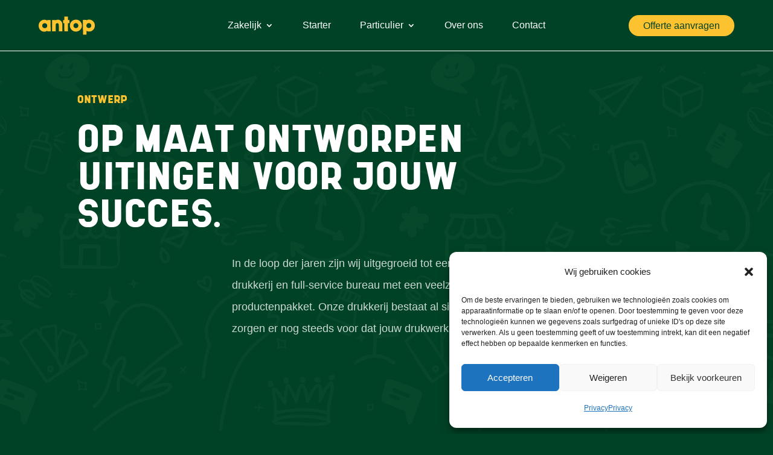

--- FILE ---
content_type: text/html; charset=UTF-8
request_url: https://antop.nl/ontwerp/
body_size: 45533
content:
<!DOCTYPE html>
<html lang="en-US">
<head>
	<meta charset="UTF-8" />
<meta http-equiv="X-UA-Compatible" content="IE=edge">
	<link rel="pingback" href="https://antop.nl/xmlrpc.php" />

	<script type="text/javascript">
		document.documentElement.className = 'js';
	</script>
	
	<title>Ontwerp | Antop</title>
<style id="et-divi-userfonts">@font-face { font-family: "Shrimp"; font-display: swap;  src: url("https://antop.nl/wp-content/uploads/et-fonts/SHRIMP.ttf") format("truetype"); }</style><meta name='robots' content='max-image-preview:large' />
<script type="text/javascript">
			let jqueryParams=[],jQuery=function(r){return jqueryParams=[...jqueryParams,r],jQuery},$=function(r){return jqueryParams=[...jqueryParams,r],$};window.jQuery=jQuery,window.$=jQuery;let customHeadScripts=!1;jQuery.fn=jQuery.prototype={},$.fn=jQuery.prototype={},jQuery.noConflict=function(r){if(window.jQuery)return jQuery=window.jQuery,$=window.jQuery,customHeadScripts=!0,jQuery.noConflict},jQuery.ready=function(r){jqueryParams=[...jqueryParams,r]},$.ready=function(r){jqueryParams=[...jqueryParams,r]},jQuery.load=function(r){jqueryParams=[...jqueryParams,r]},$.load=function(r){jqueryParams=[...jqueryParams,r]},jQuery.fn.ready=function(r){jqueryParams=[...jqueryParams,r]},$.fn.ready=function(r){jqueryParams=[...jqueryParams,r]};</script><link rel='dns-prefetch' href='//fonts.googleapis.com' />
<link rel="alternate" type="application/rss+xml" title="Antop &raquo; Feed" href="https://antop.nl/feed/" />
<link rel="alternate" type="application/rss+xml" title="Antop &raquo; Comments Feed" href="https://antop.nl/comments/feed/" />
<link rel="alternate" title="oEmbed (JSON)" type="application/json+oembed" href="https://antop.nl/wp-json/oembed/1.0/embed?url=https%3A%2F%2Fantop.nl%2Fontwerp%2F" />
<link rel="alternate" title="oEmbed (XML)" type="text/xml+oembed" href="https://antop.nl/wp-json/oembed/1.0/embed?url=https%3A%2F%2Fantop.nl%2Fontwerp%2F&#038;format=xml" />
<meta content="Divi Child Theme v.1.0.0" name="generator"/><link rel='stylesheet' id='contact-form-7-css' href='https://antop.nl/wp-content/plugins/contact-form-7/includes/css/styles.css?ver=6.0.6' type='text/css' media='all' />
<link rel='stylesheet' id='cmplz-general-css' href='https://antop.nl/wp-content/plugins/complianz-gdpr/assets/css/cookieblocker.min.css?ver=1748268218' type='text/css' media='all' />
<style id='divi-style-parent-inline-inline-css' type='text/css'>
/*!
Theme Name: Divi
Theme URI: http://www.elegantthemes.com/gallery/divi/
Version: 4.27.4
Description: Smart. Flexible. Beautiful. Divi is the most powerful theme in our collection.
Author: Elegant Themes
Author URI: http://www.elegantthemes.com
License: GNU General Public License v2
License URI: http://www.gnu.org/licenses/gpl-2.0.html
*/

a,abbr,acronym,address,applet,b,big,blockquote,body,center,cite,code,dd,del,dfn,div,dl,dt,em,fieldset,font,form,h1,h2,h3,h4,h5,h6,html,i,iframe,img,ins,kbd,label,legend,li,object,ol,p,pre,q,s,samp,small,span,strike,strong,sub,sup,tt,u,ul,var{margin:0;padding:0;border:0;outline:0;font-size:100%;-ms-text-size-adjust:100%;-webkit-text-size-adjust:100%;vertical-align:baseline;background:transparent}body{line-height:1}ol,ul{list-style:none}blockquote,q{quotes:none}blockquote:after,blockquote:before,q:after,q:before{content:"";content:none}blockquote{margin:20px 0 30px;border-left:5px solid;padding-left:20px}:focus{outline:0}del{text-decoration:line-through}pre{overflow:auto;padding:10px}figure{margin:0}table{border-collapse:collapse;border-spacing:0}article,aside,footer,header,hgroup,nav,section{display:block}body{font-family:Open Sans,Arial,sans-serif;font-size:14px;color:#666;background-color:#fff;line-height:1.7em;font-weight:500;-webkit-font-smoothing:antialiased;-moz-osx-font-smoothing:grayscale}body.page-template-page-template-blank-php #page-container{padding-top:0!important}body.et_cover_background{background-size:cover!important;background-position:top!important;background-repeat:no-repeat!important;background-attachment:fixed}a{color:#2ea3f2}a,a:hover{text-decoration:none}p{padding-bottom:1em}p:not(.has-background):last-of-type{padding-bottom:0}p.et_normal_padding{padding-bottom:1em}strong{font-weight:700}cite,em,i{font-style:italic}code,pre{font-family:Courier New,monospace;margin-bottom:10px}ins{text-decoration:none}sub,sup{height:0;line-height:1;position:relative;vertical-align:baseline}sup{bottom:.8em}sub{top:.3em}dl{margin:0 0 1.5em}dl dt{font-weight:700}dd{margin-left:1.5em}blockquote p{padding-bottom:0}embed,iframe,object,video{max-width:100%}h1,h2,h3,h4,h5,h6{color:#333;padding-bottom:10px;line-height:1em;font-weight:500}h1 a,h2 a,h3 a,h4 a,h5 a,h6 a{color:inherit}h1{font-size:30px}h2{font-size:26px}h3{font-size:22px}h4{font-size:18px}h5{font-size:16px}h6{font-size:14px}input{-webkit-appearance:none}input[type=checkbox]{-webkit-appearance:checkbox}input[type=radio]{-webkit-appearance:radio}input.text,input.title,input[type=email],input[type=password],input[type=tel],input[type=text],select,textarea{background-color:#fff;border:1px solid #bbb;padding:2px;color:#4e4e4e}input.text:focus,input.title:focus,input[type=text]:focus,select:focus,textarea:focus{border-color:#2d3940;color:#3e3e3e}input.text,input.title,input[type=text],select,textarea{margin:0}textarea{padding:4px}button,input,select,textarea{font-family:inherit}img{max-width:100%;height:auto}.clear{clear:both}br.clear{margin:0;padding:0}.pagination{clear:both}#et_search_icon:hover,.et-social-icon a:hover,.et_password_protected_form .et_submit_button,.form-submit .et_pb_buttontton.alt.disabled,.nav-single a,.posted_in a{color:#2ea3f2}.et-search-form,blockquote{border-color:#2ea3f2}#main-content{background-color:#fff}.container{width:80%;max-width:1080px;margin:auto;position:relative}body:not(.et-tb) #main-content .container,body:not(.et-tb-has-header) #main-content .container{padding-top:58px}.et_full_width_page #main-content .container:before{display:none}.main_title{margin-bottom:20px}.et_password_protected_form .et_submit_button:hover,.form-submit .et_pb_button:hover{background:rgba(0,0,0,.05)}.et_button_icon_visible .et_pb_button{padding-right:2em;padding-left:.7em}.et_button_icon_visible .et_pb_button:after{opacity:1;margin-left:0}.et_button_left .et_pb_button:hover:after{left:.15em}.et_button_left .et_pb_button:after{margin-left:0;left:1em}.et_button_icon_visible.et_button_left .et_pb_button,.et_button_left .et_pb_button:hover,.et_button_left .et_pb_module .et_pb_button:hover{padding-left:2em;padding-right:.7em}.et_button_icon_visible.et_button_left .et_pb_button:after,.et_button_left .et_pb_button:hover:after{left:.15em}.et_password_protected_form .et_submit_button:hover,.form-submit .et_pb_button:hover{padding:.3em 1em}.et_button_no_icon .et_pb_button:after{display:none}.et_button_no_icon.et_button_icon_visible.et_button_left .et_pb_button,.et_button_no_icon.et_button_left .et_pb_button:hover,.et_button_no_icon .et_pb_button,.et_button_no_icon .et_pb_button:hover{padding:.3em 1em!important}.et_button_custom_icon .et_pb_button:after{line-height:1.7em}.et_button_custom_icon.et_button_icon_visible .et_pb_button:after,.et_button_custom_icon .et_pb_button:hover:after{margin-left:.3em}#left-area .post_format-post-format-gallery .wp-block-gallery:first-of-type{padding:0;margin-bottom:-16px}.entry-content table:not(.variations){border:1px solid #eee;margin:0 0 15px;text-align:left;width:100%}.entry-content thead th,.entry-content tr th{color:#555;font-weight:700;padding:9px 24px}.entry-content tr td{border-top:1px solid #eee;padding:6px 24px}#left-area ul,.entry-content ul,.et-l--body ul,.et-l--footer ul,.et-l--header ul{list-style-type:disc;padding:0 0 23px 1em;line-height:26px}#left-area ol,.entry-content ol,.et-l--body ol,.et-l--footer ol,.et-l--header ol{list-style-type:decimal;list-style-position:inside;padding:0 0 23px;line-height:26px}#left-area ul li ul,.entry-content ul li ol{padding:2px 0 2px 20px}#left-area ol li ul,.entry-content ol li ol,.et-l--body ol li ol,.et-l--footer ol li ol,.et-l--header ol li ol{padding:2px 0 2px 35px}#left-area ul.wp-block-gallery{display:-webkit-box;display:-ms-flexbox;display:flex;-ms-flex-wrap:wrap;flex-wrap:wrap;list-style-type:none;padding:0}#left-area ul.products{padding:0!important;line-height:1.7!important;list-style:none!important}.gallery-item a{display:block}.gallery-caption,.gallery-item a{width:90%}#wpadminbar{z-index:100001}#left-area .post-meta{font-size:14px;padding-bottom:15px}#left-area .post-meta a{text-decoration:none;color:#666}#left-area .et_featured_image{padding-bottom:7px}.single .post{padding-bottom:25px}body.single .et_audio_content{margin-bottom:-6px}.nav-single a{text-decoration:none;color:#2ea3f2;font-size:14px;font-weight:400}.nav-previous{float:left}.nav-next{float:right}.et_password_protected_form p input{background-color:#eee;border:none!important;width:100%!important;border-radius:0!important;font-size:14px;color:#999!important;padding:16px!important;-webkit-box-sizing:border-box;box-sizing:border-box}.et_password_protected_form label{display:none}.et_password_protected_form .et_submit_button{font-family:inherit;display:block;float:right;margin:8px auto 0;cursor:pointer}.post-password-required p.nocomments.container{max-width:100%}.post-password-required p.nocomments.container:before{display:none}.aligncenter,div.post .new-post .aligncenter{display:block;margin-left:auto;margin-right:auto}.wp-caption{border:1px solid #ddd;text-align:center;background-color:#f3f3f3;margin-bottom:10px;max-width:96%;padding:8px}.wp-caption.alignleft{margin:0 30px 20px 0}.wp-caption.alignright{margin:0 0 20px 30px}.wp-caption img{margin:0;padding:0;border:0}.wp-caption p.wp-caption-text{font-size:12px;padding:0 4px 5px;margin:0}.alignright{float:right}.alignleft{float:left}img.alignleft{display:inline;float:left;margin-right:15px}img.alignright{display:inline;float:right;margin-left:15px}.page.et_pb_pagebuilder_layout #main-content{background-color:transparent}body #main-content .et_builder_inner_content>h1,body #main-content .et_builder_inner_content>h2,body #main-content .et_builder_inner_content>h3,body #main-content .et_builder_inner_content>h4,body #main-content .et_builder_inner_content>h5,body #main-content .et_builder_inner_content>h6{line-height:1.4em}body #main-content .et_builder_inner_content>p{line-height:1.7em}.wp-block-pullquote{margin:20px 0 30px}.wp-block-pullquote.has-background blockquote{border-left:none}.wp-block-group.has-background{padding:1.5em 1.5em .5em}@media (min-width:981px){#left-area{width:79.125%;padding-bottom:23px}#main-content .container:before{content:"";position:absolute;top:0;height:100%;width:1px;background-color:#e2e2e2}.et_full_width_page #left-area,.et_no_sidebar #left-area{float:none;width:100%!important}.et_full_width_page #left-area{padding-bottom:0}.et_no_sidebar #main-content .container:before{display:none}}@media (max-width:980px){#page-container{padding-top:80px}.et-tb #page-container,.et-tb-has-header #page-container{padding-top:0!important}#left-area,#sidebar{width:100%!important}#main-content .container:before{display:none!important}.et_full_width_page .et_gallery_item:nth-child(4n+1){clear:none}}@media print{#page-container{padding-top:0!important}}#wp-admin-bar-et-use-visual-builder a:before{font-family:ETmodules!important;content:"\e625";font-size:30px!important;width:28px;margin-top:-3px;color:#974df3!important}#wp-admin-bar-et-use-visual-builder:hover a:before{color:#fff!important}#wp-admin-bar-et-use-visual-builder:hover a,#wp-admin-bar-et-use-visual-builder a:hover{transition:background-color .5s ease;-webkit-transition:background-color .5s ease;-moz-transition:background-color .5s ease;background-color:#7e3bd0!important;color:#fff!important}* html .clearfix,:first-child+html .clearfix{zoom:1}.iphone .et_pb_section_video_bg video::-webkit-media-controls-start-playback-button{display:none!important;-webkit-appearance:none}.et_mobile_device .et_pb_section_parallax .et_pb_parallax_css{background-attachment:scroll}.et-social-facebook a.icon:before{content:"\e093"}.et-social-twitter a.icon:before{content:"\e094"}.et-social-google-plus a.icon:before{content:"\e096"}.et-social-instagram a.icon:before{content:"\e09a"}.et-social-rss a.icon:before{content:"\e09e"}.ai1ec-single-event:after{content:" ";display:table;clear:both}.evcal_event_details .evcal_evdata_cell .eventon_details_shading_bot.eventon_details_shading_bot{z-index:3}.wp-block-divi-layout{margin-bottom:1em}*{-webkit-box-sizing:border-box;box-sizing:border-box}#et-info-email:before,#et-info-phone:before,#et_search_icon:before,.comment-reply-link:after,.et-cart-info span:before,.et-pb-arrow-next:before,.et-pb-arrow-prev:before,.et-social-icon a:before,.et_audio_container .mejs-playpause-button button:before,.et_audio_container .mejs-volume-button button:before,.et_overlay:before,.et_password_protected_form .et_submit_button:after,.et_pb_button:after,.et_pb_contact_reset:after,.et_pb_contact_submit:after,.et_pb_font_icon:before,.et_pb_newsletter_button:after,.et_pb_pricing_table_button:after,.et_pb_promo_button:after,.et_pb_testimonial:before,.et_pb_toggle_title:before,.form-submit .et_pb_button:after,.mobile_menu_bar:before,a.et_pb_more_button:after{font-family:ETmodules!important;speak:none;font-style:normal;font-weight:400;-webkit-font-feature-settings:normal;font-feature-settings:normal;font-variant:normal;text-transform:none;line-height:1;-webkit-font-smoothing:antialiased;-moz-osx-font-smoothing:grayscale;text-shadow:0 0;direction:ltr}.et-pb-icon,.et_pb_custom_button_icon.et_pb_button:after,.et_pb_login .et_pb_custom_button_icon.et_pb_button:after,.et_pb_woo_custom_button_icon .button.et_pb_custom_button_icon.et_pb_button:after,.et_pb_woo_custom_button_icon .button.et_pb_custom_button_icon.et_pb_button:hover:after{content:attr(data-icon)}.et-pb-icon{font-family:ETmodules;speak:none;font-weight:400;-webkit-font-feature-settings:normal;font-feature-settings:normal;font-variant:normal;text-transform:none;line-height:1;-webkit-font-smoothing:antialiased;font-size:96px;font-style:normal;display:inline-block;-webkit-box-sizing:border-box;box-sizing:border-box;direction:ltr}#et-ajax-saving{display:none;-webkit-transition:background .3s,-webkit-box-shadow .3s;transition:background .3s,-webkit-box-shadow .3s;transition:background .3s,box-shadow .3s;transition:background .3s,box-shadow .3s,-webkit-box-shadow .3s;-webkit-box-shadow:rgba(0,139,219,.247059) 0 0 60px;box-shadow:0 0 60px rgba(0,139,219,.247059);position:fixed;top:50%;left:50%;width:50px;height:50px;background:#fff;border-radius:50px;margin:-25px 0 0 -25px;z-index:999999;text-align:center}#et-ajax-saving img{margin:9px}.et-safe-mode-indicator,.et-safe-mode-indicator:focus,.et-safe-mode-indicator:hover{-webkit-box-shadow:0 5px 10px rgba(41,196,169,.15);box-shadow:0 5px 10px rgba(41,196,169,.15);background:#29c4a9;color:#fff;font-size:14px;font-weight:600;padding:12px;line-height:16px;border-radius:3px;position:fixed;bottom:30px;right:30px;z-index:999999;text-decoration:none;font-family:Open Sans,sans-serif;-webkit-font-smoothing:antialiased;-moz-osx-font-smoothing:grayscale}.et_pb_button{font-size:20px;font-weight:500;padding:.3em 1em;line-height:1.7em!important;background-color:transparent;background-size:cover;background-position:50%;background-repeat:no-repeat;border:2px solid;border-radius:3px;-webkit-transition-duration:.2s;transition-duration:.2s;-webkit-transition-property:all!important;transition-property:all!important}.et_pb_button,.et_pb_button_inner{position:relative}.et_pb_button:hover,.et_pb_module .et_pb_button:hover{border:2px solid transparent;padding:.3em 2em .3em .7em}.et_pb_button:hover{background-color:hsla(0,0%,100%,.2)}.et_pb_bg_layout_light.et_pb_button:hover,.et_pb_bg_layout_light .et_pb_button:hover{background-color:rgba(0,0,0,.05)}.et_pb_button:after,.et_pb_button:before{font-size:32px;line-height:1em;content:"\35";opacity:0;position:absolute;margin-left:-1em;-webkit-transition:all .2s;transition:all .2s;text-transform:none;-webkit-font-feature-settings:"kern" off;font-feature-settings:"kern" off;font-variant:none;font-style:normal;font-weight:400;text-shadow:none}.et_pb_button.et_hover_enabled:hover:after,.et_pb_button.et_pb_hovered:hover:after{-webkit-transition:none!important;transition:none!important}.et_pb_button:before{display:none}.et_pb_button:hover:after{opacity:1;margin-left:0}.et_pb_column_1_3 h1,.et_pb_column_1_4 h1,.et_pb_column_1_5 h1,.et_pb_column_1_6 h1,.et_pb_column_2_5 h1{font-size:26px}.et_pb_column_1_3 h2,.et_pb_column_1_4 h2,.et_pb_column_1_5 h2,.et_pb_column_1_6 h2,.et_pb_column_2_5 h2{font-size:23px}.et_pb_column_1_3 h3,.et_pb_column_1_4 h3,.et_pb_column_1_5 h3,.et_pb_column_1_6 h3,.et_pb_column_2_5 h3{font-size:20px}.et_pb_column_1_3 h4,.et_pb_column_1_4 h4,.et_pb_column_1_5 h4,.et_pb_column_1_6 h4,.et_pb_column_2_5 h4{font-size:18px}.et_pb_column_1_3 h5,.et_pb_column_1_4 h5,.et_pb_column_1_5 h5,.et_pb_column_1_6 h5,.et_pb_column_2_5 h5{font-size:16px}.et_pb_column_1_3 h6,.et_pb_column_1_4 h6,.et_pb_column_1_5 h6,.et_pb_column_1_6 h6,.et_pb_column_2_5 h6{font-size:15px}.et_pb_bg_layout_dark,.et_pb_bg_layout_dark h1,.et_pb_bg_layout_dark h2,.et_pb_bg_layout_dark h3,.et_pb_bg_layout_dark h4,.et_pb_bg_layout_dark h5,.et_pb_bg_layout_dark h6{color:#fff!important}.et_pb_module.et_pb_text_align_left{text-align:left}.et_pb_module.et_pb_text_align_center{text-align:center}.et_pb_module.et_pb_text_align_right{text-align:right}.et_pb_module.et_pb_text_align_justified{text-align:justify}.clearfix:after{visibility:hidden;display:block;font-size:0;content:" ";clear:both;height:0}.et_pb_bg_layout_light .et_pb_more_button{color:#2ea3f2}.et_builder_inner_content{position:relative;z-index:1}header .et_builder_inner_content{z-index:2}.et_pb_css_mix_blend_mode_passthrough{mix-blend-mode:unset!important}.et_pb_image_container{margin:-20px -20px 29px}.et_pb_module_inner{position:relative}.et_hover_enabled_preview{z-index:2}.et_hover_enabled:hover{position:relative;z-index:2}.et_pb_all_tabs,.et_pb_module,.et_pb_posts_nav a,.et_pb_tab,.et_pb_with_background{position:relative;background-size:cover;background-position:50%;background-repeat:no-repeat}.et_pb_background_mask,.et_pb_background_pattern{bottom:0;left:0;position:absolute;right:0;top:0}.et_pb_background_mask{background-size:calc(100% + 2px) calc(100% + 2px);background-repeat:no-repeat;background-position:50%;overflow:hidden}.et_pb_background_pattern{background-position:0 0;background-repeat:repeat}.et_pb_with_border{position:relative;border:0 solid #333}.post-password-required .et_pb_row{padding:0;width:100%}.post-password-required .et_password_protected_form{min-height:0}body.et_pb_pagebuilder_layout.et_pb_show_title .post-password-required .et_password_protected_form h1,body:not(.et_pb_pagebuilder_layout) .post-password-required .et_password_protected_form h1{display:none}.et_pb_no_bg{padding:0!important}.et_overlay.et_pb_inline_icon:before,.et_pb_inline_icon:before{content:attr(data-icon)}.et_pb_more_button{color:inherit;text-shadow:none;text-decoration:none;display:inline-block;margin-top:20px}.et_parallax_bg_wrap{overflow:hidden;position:absolute;top:0;right:0;bottom:0;left:0}.et_parallax_bg{background-repeat:no-repeat;background-position:top;background-size:cover;position:absolute;bottom:0;left:0;width:100%;height:100%;display:block}.et_parallax_bg.et_parallax_bg__hover,.et_parallax_bg.et_parallax_bg_phone,.et_parallax_bg.et_parallax_bg_tablet,.et_parallax_gradient.et_parallax_gradient__hover,.et_parallax_gradient.et_parallax_gradient_phone,.et_parallax_gradient.et_parallax_gradient_tablet,.et_pb_section_parallax_hover:hover .et_parallax_bg:not(.et_parallax_bg__hover),.et_pb_section_parallax_hover:hover .et_parallax_gradient:not(.et_parallax_gradient__hover){display:none}.et_pb_section_parallax_hover:hover .et_parallax_bg.et_parallax_bg__hover,.et_pb_section_parallax_hover:hover .et_parallax_gradient.et_parallax_gradient__hover{display:block}.et_parallax_gradient{bottom:0;display:block;left:0;position:absolute;right:0;top:0}.et_pb_module.et_pb_section_parallax,.et_pb_posts_nav a.et_pb_section_parallax,.et_pb_tab.et_pb_section_parallax{position:relative}.et_pb_section_parallax .et_pb_parallax_css,.et_pb_slides .et_parallax_bg.et_pb_parallax_css{background-attachment:fixed}body.et-bfb .et_pb_section_parallax .et_pb_parallax_css,body.et-bfb .et_pb_slides .et_parallax_bg.et_pb_parallax_css{background-attachment:scroll;bottom:auto}.et_pb_section_parallax.et_pb_column .et_pb_module,.et_pb_section_parallax.et_pb_row .et_pb_column,.et_pb_section_parallax.et_pb_row .et_pb_module{z-index:9;position:relative}.et_pb_more_button:hover:after{opacity:1;margin-left:0}.et_pb_preload .et_pb_section_video_bg,.et_pb_preload>div{visibility:hidden}.et_pb_preload,.et_pb_section.et_pb_section_video.et_pb_preload{position:relative;background:#464646!important}.et_pb_preload:before{content:"";position:absolute;top:50%;left:50%;background:url(https://antop.nl/wp-content/themes/Divi/includes/builder/styles/images/preloader.gif) no-repeat;border-radius:32px;width:32px;height:32px;margin:-16px 0 0 -16px}.box-shadow-overlay{position:absolute;top:0;left:0;width:100%;height:100%;z-index:10;pointer-events:none}.et_pb_section>.box-shadow-overlay~.et_pb_row{z-index:11}body.safari .section_has_divider{will-change:transform}.et_pb_row>.box-shadow-overlay{z-index:8}.has-box-shadow-overlay{position:relative}.et_clickable{cursor:pointer}.screen-reader-text{border:0;clip:rect(1px,1px,1px,1px);-webkit-clip-path:inset(50%);clip-path:inset(50%);height:1px;margin:-1px;overflow:hidden;padding:0;position:absolute!important;width:1px;word-wrap:normal!important}.et_multi_view_hidden,.et_multi_view_hidden_image{display:none!important}@keyframes multi-view-image-fade{0%{opacity:0}10%{opacity:.1}20%{opacity:.2}30%{opacity:.3}40%{opacity:.4}50%{opacity:.5}60%{opacity:.6}70%{opacity:.7}80%{opacity:.8}90%{opacity:.9}to{opacity:1}}.et_multi_view_image__loading{visibility:hidden}.et_multi_view_image__loaded{-webkit-animation:multi-view-image-fade .5s;animation:multi-view-image-fade .5s}#et-pb-motion-effects-offset-tracker{visibility:hidden!important;opacity:0;position:absolute;top:0;left:0}.et-pb-before-scroll-animation{opacity:0}header.et-l.et-l--header:after{clear:both;display:block;content:""}.et_pb_module{-webkit-animation-timing-function:linear;animation-timing-function:linear;-webkit-animation-duration:.2s;animation-duration:.2s}@-webkit-keyframes fadeBottom{0%{opacity:0;-webkit-transform:translateY(10%);transform:translateY(10%)}to{opacity:1;-webkit-transform:translateY(0);transform:translateY(0)}}@keyframes fadeBottom{0%{opacity:0;-webkit-transform:translateY(10%);transform:translateY(10%)}to{opacity:1;-webkit-transform:translateY(0);transform:translateY(0)}}@-webkit-keyframes fadeLeft{0%{opacity:0;-webkit-transform:translateX(-10%);transform:translateX(-10%)}to{opacity:1;-webkit-transform:translateX(0);transform:translateX(0)}}@keyframes fadeLeft{0%{opacity:0;-webkit-transform:translateX(-10%);transform:translateX(-10%)}to{opacity:1;-webkit-transform:translateX(0);transform:translateX(0)}}@-webkit-keyframes fadeRight{0%{opacity:0;-webkit-transform:translateX(10%);transform:translateX(10%)}to{opacity:1;-webkit-transform:translateX(0);transform:translateX(0)}}@keyframes fadeRight{0%{opacity:0;-webkit-transform:translateX(10%);transform:translateX(10%)}to{opacity:1;-webkit-transform:translateX(0);transform:translateX(0)}}@-webkit-keyframes fadeTop{0%{opacity:0;-webkit-transform:translateY(-10%);transform:translateY(-10%)}to{opacity:1;-webkit-transform:translateX(0);transform:translateX(0)}}@keyframes fadeTop{0%{opacity:0;-webkit-transform:translateY(-10%);transform:translateY(-10%)}to{opacity:1;-webkit-transform:translateX(0);transform:translateX(0)}}@-webkit-keyframes fadeIn{0%{opacity:0}to{opacity:1}}@keyframes fadeIn{0%{opacity:0}to{opacity:1}}.et-waypoint:not(.et_pb_counters){opacity:0}@media (min-width:981px){.et_pb_section.et_section_specialty div.et_pb_row .et_pb_column .et_pb_column .et_pb_module.et-last-child,.et_pb_section.et_section_specialty div.et_pb_row .et_pb_column .et_pb_column .et_pb_module:last-child,.et_pb_section.et_section_specialty div.et_pb_row .et_pb_column .et_pb_row_inner .et_pb_column .et_pb_module.et-last-child,.et_pb_section.et_section_specialty div.et_pb_row .et_pb_column .et_pb_row_inner .et_pb_column .et_pb_module:last-child,.et_pb_section div.et_pb_row .et_pb_column .et_pb_module.et-last-child,.et_pb_section div.et_pb_row .et_pb_column .et_pb_module:last-child{margin-bottom:0}}@media (max-width:980px){.et_overlay.et_pb_inline_icon_tablet:before,.et_pb_inline_icon_tablet:before{content:attr(data-icon-tablet)}.et_parallax_bg.et_parallax_bg_tablet_exist,.et_parallax_gradient.et_parallax_gradient_tablet_exist{display:none}.et_parallax_bg.et_parallax_bg_tablet,.et_parallax_gradient.et_parallax_gradient_tablet{display:block}.et_pb_column .et_pb_module{margin-bottom:30px}.et_pb_row .et_pb_column .et_pb_module.et-last-child,.et_pb_row .et_pb_column .et_pb_module:last-child,.et_section_specialty .et_pb_row .et_pb_column .et_pb_module.et-last-child,.et_section_specialty .et_pb_row .et_pb_column .et_pb_module:last-child{margin-bottom:0}.et_pb_more_button{display:inline-block!important}.et_pb_bg_layout_light_tablet.et_pb_button,.et_pb_bg_layout_light_tablet.et_pb_module.et_pb_button,.et_pb_bg_layout_light_tablet .et_pb_more_button{color:#2ea3f2}.et_pb_bg_layout_light_tablet .et_pb_forgot_password a{color:#666}.et_pb_bg_layout_light_tablet h1,.et_pb_bg_layout_light_tablet h2,.et_pb_bg_layout_light_tablet h3,.et_pb_bg_layout_light_tablet h4,.et_pb_bg_layout_light_tablet h5,.et_pb_bg_layout_light_tablet h6{color:#333!important}.et_pb_module .et_pb_bg_layout_light_tablet.et_pb_button{color:#2ea3f2!important}.et_pb_bg_layout_light_tablet{color:#666!important}.et_pb_bg_layout_dark_tablet,.et_pb_bg_layout_dark_tablet h1,.et_pb_bg_layout_dark_tablet h2,.et_pb_bg_layout_dark_tablet h3,.et_pb_bg_layout_dark_tablet h4,.et_pb_bg_layout_dark_tablet h5,.et_pb_bg_layout_dark_tablet h6{color:#fff!important}.et_pb_bg_layout_dark_tablet.et_pb_button,.et_pb_bg_layout_dark_tablet.et_pb_module.et_pb_button,.et_pb_bg_layout_dark_tablet .et_pb_more_button{color:inherit}.et_pb_bg_layout_dark_tablet .et_pb_forgot_password a{color:#fff}.et_pb_module.et_pb_text_align_left-tablet{text-align:left}.et_pb_module.et_pb_text_align_center-tablet{text-align:center}.et_pb_module.et_pb_text_align_right-tablet{text-align:right}.et_pb_module.et_pb_text_align_justified-tablet{text-align:justify}}@media (max-width:767px){.et_pb_more_button{display:inline-block!important}.et_overlay.et_pb_inline_icon_phone:before,.et_pb_inline_icon_phone:before{content:attr(data-icon-phone)}.et_parallax_bg.et_parallax_bg_phone_exist,.et_parallax_gradient.et_parallax_gradient_phone_exist{display:none}.et_parallax_bg.et_parallax_bg_phone,.et_parallax_gradient.et_parallax_gradient_phone{display:block}.et-hide-mobile{display:none!important}.et_pb_bg_layout_light_phone.et_pb_button,.et_pb_bg_layout_light_phone.et_pb_module.et_pb_button,.et_pb_bg_layout_light_phone .et_pb_more_button{color:#2ea3f2}.et_pb_bg_layout_light_phone .et_pb_forgot_password a{color:#666}.et_pb_bg_layout_light_phone h1,.et_pb_bg_layout_light_phone h2,.et_pb_bg_layout_light_phone h3,.et_pb_bg_layout_light_phone h4,.et_pb_bg_layout_light_phone h5,.et_pb_bg_layout_light_phone h6{color:#333!important}.et_pb_module .et_pb_bg_layout_light_phone.et_pb_button{color:#2ea3f2!important}.et_pb_bg_layout_light_phone{color:#666!important}.et_pb_bg_layout_dark_phone,.et_pb_bg_layout_dark_phone h1,.et_pb_bg_layout_dark_phone h2,.et_pb_bg_layout_dark_phone h3,.et_pb_bg_layout_dark_phone h4,.et_pb_bg_layout_dark_phone h5,.et_pb_bg_layout_dark_phone h6{color:#fff!important}.et_pb_bg_layout_dark_phone.et_pb_button,.et_pb_bg_layout_dark_phone.et_pb_module.et_pb_button,.et_pb_bg_layout_dark_phone .et_pb_more_button{color:inherit}.et_pb_module .et_pb_bg_layout_dark_phone.et_pb_button{color:#fff!important}.et_pb_bg_layout_dark_phone .et_pb_forgot_password a{color:#fff}.et_pb_module.et_pb_text_align_left-phone{text-align:left}.et_pb_module.et_pb_text_align_center-phone{text-align:center}.et_pb_module.et_pb_text_align_right-phone{text-align:right}.et_pb_module.et_pb_text_align_justified-phone{text-align:justify}}@media (max-width:479px){a.et_pb_more_button{display:block}}@media (min-width:768px) and (max-width:980px){[data-et-multi-view-load-tablet-hidden=true]:not(.et_multi_view_swapped){display:none!important}}@media (max-width:767px){[data-et-multi-view-load-phone-hidden=true]:not(.et_multi_view_swapped){display:none!important}}.et_pb_menu.et_pb_menu--style-inline_centered_logo .et_pb_menu__menu nav ul{-webkit-box-pack:center;-ms-flex-pack:center;justify-content:center}@-webkit-keyframes multi-view-image-fade{0%{-webkit-transform:scale(1);transform:scale(1);opacity:1}50%{-webkit-transform:scale(1.01);transform:scale(1.01);opacity:1}to{-webkit-transform:scale(1);transform:scale(1);opacity:1}}
/*# sourceURL=divi-style-parent-inline-inline-css */
</style>
<style id='divi-dynamic-critical-inline-css' type='text/css'>
@font-face{font-family:ETmodules;font-display:block;src:url(//antop.nl/wp-content/themes/Divi/core/admin/fonts/modules/all/modules.eot);src:url(//antop.nl/wp-content/themes/Divi/core/admin/fonts/modules/all/modules.eot?#iefix) format("embedded-opentype"),url(//antop.nl/wp-content/themes/Divi/core/admin/fonts/modules/all/modules.woff) format("woff"),url(//antop.nl/wp-content/themes/Divi/core/admin/fonts/modules/all/modules.ttf) format("truetype"),url(//antop.nl/wp-content/themes/Divi/core/admin/fonts/modules/all/modules.svg#ETmodules) format("svg");font-weight:400;font-style:normal}
@media (min-width:981px){.et_pb_gutters3 .et_pb_column,.et_pb_gutters3.et_pb_row .et_pb_column{margin-right:5.5%}.et_pb_gutters3 .et_pb_column_4_4,.et_pb_gutters3.et_pb_row .et_pb_column_4_4{width:100%}.et_pb_gutters3 .et_pb_column_4_4 .et_pb_module,.et_pb_gutters3.et_pb_row .et_pb_column_4_4 .et_pb_module{margin-bottom:2.75%}.et_pb_gutters3 .et_pb_column_3_4,.et_pb_gutters3.et_pb_row .et_pb_column_3_4{width:73.625%}.et_pb_gutters3 .et_pb_column_3_4 .et_pb_module,.et_pb_gutters3.et_pb_row .et_pb_column_3_4 .et_pb_module{margin-bottom:3.735%}.et_pb_gutters3 .et_pb_column_2_3,.et_pb_gutters3.et_pb_row .et_pb_column_2_3{width:64.833%}.et_pb_gutters3 .et_pb_column_2_3 .et_pb_module,.et_pb_gutters3.et_pb_row .et_pb_column_2_3 .et_pb_module{margin-bottom:4.242%}.et_pb_gutters3 .et_pb_column_3_5,.et_pb_gutters3.et_pb_row .et_pb_column_3_5{width:57.8%}.et_pb_gutters3 .et_pb_column_3_5 .et_pb_module,.et_pb_gutters3.et_pb_row .et_pb_column_3_5 .et_pb_module{margin-bottom:4.758%}.et_pb_gutters3 .et_pb_column_1_2,.et_pb_gutters3.et_pb_row .et_pb_column_1_2{width:47.25%}.et_pb_gutters3 .et_pb_column_1_2 .et_pb_module,.et_pb_gutters3.et_pb_row .et_pb_column_1_2 .et_pb_module{margin-bottom:5.82%}.et_pb_gutters3 .et_pb_column_2_5,.et_pb_gutters3.et_pb_row .et_pb_column_2_5{width:36.7%}.et_pb_gutters3 .et_pb_column_2_5 .et_pb_module,.et_pb_gutters3.et_pb_row .et_pb_column_2_5 .et_pb_module{margin-bottom:7.493%}.et_pb_gutters3 .et_pb_column_1_3,.et_pb_gutters3.et_pb_row .et_pb_column_1_3{width:29.6667%}.et_pb_gutters3 .et_pb_column_1_3 .et_pb_module,.et_pb_gutters3.et_pb_row .et_pb_column_1_3 .et_pb_module{margin-bottom:9.27%}.et_pb_gutters3 .et_pb_column_1_4,.et_pb_gutters3.et_pb_row .et_pb_column_1_4{width:20.875%}.et_pb_gutters3 .et_pb_column_1_4 .et_pb_module,.et_pb_gutters3.et_pb_row .et_pb_column_1_4 .et_pb_module{margin-bottom:13.174%}.et_pb_gutters3 .et_pb_column_1_5,.et_pb_gutters3.et_pb_row .et_pb_column_1_5{width:15.6%}.et_pb_gutters3 .et_pb_column_1_5 .et_pb_module,.et_pb_gutters3.et_pb_row .et_pb_column_1_5 .et_pb_module{margin-bottom:17.628%}.et_pb_gutters3 .et_pb_column_1_6,.et_pb_gutters3.et_pb_row .et_pb_column_1_6{width:12.0833%}.et_pb_gutters3 .et_pb_column_1_6 .et_pb_module,.et_pb_gutters3.et_pb_row .et_pb_column_1_6 .et_pb_module{margin-bottom:22.759%}.et_pb_gutters3 .et_full_width_page.woocommerce-page ul.products li.product{width:20.875%;margin-right:5.5%;margin-bottom:5.5%}.et_pb_gutters3.et_left_sidebar.woocommerce-page #main-content ul.products li.product,.et_pb_gutters3.et_right_sidebar.woocommerce-page #main-content ul.products li.product{width:28.353%;margin-right:7.47%}.et_pb_gutters3.et_left_sidebar.woocommerce-page #main-content ul.products.columns-1 li.product,.et_pb_gutters3.et_right_sidebar.woocommerce-page #main-content ul.products.columns-1 li.product{width:100%;margin-right:0}.et_pb_gutters3.et_left_sidebar.woocommerce-page #main-content ul.products.columns-2 li.product,.et_pb_gutters3.et_right_sidebar.woocommerce-page #main-content ul.products.columns-2 li.product{width:48%;margin-right:4%}.et_pb_gutters3.et_left_sidebar.woocommerce-page #main-content ul.products.columns-2 li:nth-child(2n+2),.et_pb_gutters3.et_right_sidebar.woocommerce-page #main-content ul.products.columns-2 li:nth-child(2n+2){margin-right:0}.et_pb_gutters3.et_left_sidebar.woocommerce-page #main-content ul.products.columns-2 li:nth-child(3n+1),.et_pb_gutters3.et_right_sidebar.woocommerce-page #main-content ul.products.columns-2 li:nth-child(3n+1){clear:none}}
@media (min-width:981px){.et_pb_gutter.et_pb_gutters1 #left-area{width:75%}.et_pb_gutter.et_pb_gutters1 #sidebar{width:25%}.et_pb_gutters1.et_right_sidebar #left-area{padding-right:0}.et_pb_gutters1.et_left_sidebar #left-area{padding-left:0}.et_pb_gutter.et_pb_gutters1.et_right_sidebar #main-content .container:before{right:25%!important}.et_pb_gutter.et_pb_gutters1.et_left_sidebar #main-content .container:before{left:25%!important}.et_pb_gutters1 .et_pb_column,.et_pb_gutters1.et_pb_row .et_pb_column{margin-right:0}.et_pb_gutters1 .et_pb_column_4_4,.et_pb_gutters1.et_pb_row .et_pb_column_4_4{width:100%}.et_pb_gutters1 .et_pb_column_4_4 .et_pb_module,.et_pb_gutters1.et_pb_row .et_pb_column_4_4 .et_pb_module{margin-bottom:0}.et_pb_gutters1 .et_pb_column_3_4,.et_pb_gutters1.et_pb_row .et_pb_column_3_4{width:75%}.et_pb_gutters1 .et_pb_column_3_4 .et_pb_module,.et_pb_gutters1.et_pb_row .et_pb_column_3_4 .et_pb_module{margin-bottom:0}.et_pb_gutters1 .et_pb_column_2_3,.et_pb_gutters1.et_pb_row .et_pb_column_2_3{width:66.667%}.et_pb_gutters1 .et_pb_column_2_3 .et_pb_module,.et_pb_gutters1.et_pb_row .et_pb_column_2_3 .et_pb_module{margin-bottom:0}.et_pb_gutters1 .et_pb_column_3_5,.et_pb_gutters1.et_pb_row .et_pb_column_3_5{width:60%}.et_pb_gutters1 .et_pb_column_3_5 .et_pb_module,.et_pb_gutters1.et_pb_row .et_pb_column_3_5 .et_pb_module{margin-bottom:0}.et_pb_gutters1 .et_pb_column_1_2,.et_pb_gutters1.et_pb_row .et_pb_column_1_2{width:50%}.et_pb_gutters1 .et_pb_column_1_2 .et_pb_module,.et_pb_gutters1.et_pb_row .et_pb_column_1_2 .et_pb_module{margin-bottom:0}.et_pb_gutters1 .et_pb_column_2_5,.et_pb_gutters1.et_pb_row .et_pb_column_2_5{width:40%}.et_pb_gutters1 .et_pb_column_2_5 .et_pb_module,.et_pb_gutters1.et_pb_row .et_pb_column_2_5 .et_pb_module{margin-bottom:0}.et_pb_gutters1 .et_pb_column_1_3,.et_pb_gutters1.et_pb_row .et_pb_column_1_3{width:33.3333%}.et_pb_gutters1 .et_pb_column_1_3 .et_pb_module,.et_pb_gutters1.et_pb_row .et_pb_column_1_3 .et_pb_module{margin-bottom:0}.et_pb_gutters1 .et_pb_column_1_4,.et_pb_gutters1.et_pb_row .et_pb_column_1_4{width:25%}.et_pb_gutters1 .et_pb_column_1_4 .et_pb_module,.et_pb_gutters1.et_pb_row .et_pb_column_1_4 .et_pb_module{margin-bottom:0}.et_pb_gutters1 .et_pb_column_1_5,.et_pb_gutters1.et_pb_row .et_pb_column_1_5{width:20%}.et_pb_gutters1 .et_pb_column_1_5 .et_pb_module,.et_pb_gutters1.et_pb_row .et_pb_column_1_5 .et_pb_module{margin-bottom:0}.et_pb_gutters1 .et_pb_column_1_6,.et_pb_gutters1.et_pb_row .et_pb_column_1_6{width:16.6667%}.et_pb_gutters1 .et_pb_column_1_6 .et_pb_module,.et_pb_gutters1.et_pb_row .et_pb_column_1_6 .et_pb_module{margin-bottom:0}.et_pb_gutters1 .et_full_width_page.woocommerce-page ul.products li.product{width:25%;margin-right:0;margin-bottom:0}.et_pb_gutters1.et_left_sidebar.woocommerce-page #main-content ul.products li.product,.et_pb_gutters1.et_right_sidebar.woocommerce-page #main-content ul.products li.product{width:33.333%;margin-right:0}}@media (max-width:980px){.et_pb_gutters1 .et_pb_column,.et_pb_gutters1 .et_pb_column .et_pb_module,.et_pb_gutters1.et_pb_row .et_pb_column,.et_pb_gutters1.et_pb_row .et_pb_column .et_pb_module{margin-bottom:0}.et_pb_gutters1 .et_pb_row_1-2_1-4_1-4>.et_pb_column.et_pb_column_1_4,.et_pb_gutters1 .et_pb_row_1-4_1-4>.et_pb_column.et_pb_column_1_4,.et_pb_gutters1 .et_pb_row_1-4_1-4_1-2>.et_pb_column.et_pb_column_1_4,.et_pb_gutters1 .et_pb_row_1-5_1-5_3-5>.et_pb_column.et_pb_column_1_5,.et_pb_gutters1 .et_pb_row_3-5_1-5_1-5>.et_pb_column.et_pb_column_1_5,.et_pb_gutters1 .et_pb_row_4col>.et_pb_column.et_pb_column_1_4,.et_pb_gutters1 .et_pb_row_5col>.et_pb_column.et_pb_column_1_5,.et_pb_gutters1.et_pb_row_1-2_1-4_1-4>.et_pb_column.et_pb_column_1_4,.et_pb_gutters1.et_pb_row_1-4_1-4>.et_pb_column.et_pb_column_1_4,.et_pb_gutters1.et_pb_row_1-4_1-4_1-2>.et_pb_column.et_pb_column_1_4,.et_pb_gutters1.et_pb_row_1-5_1-5_3-5>.et_pb_column.et_pb_column_1_5,.et_pb_gutters1.et_pb_row_3-5_1-5_1-5>.et_pb_column.et_pb_column_1_5,.et_pb_gutters1.et_pb_row_4col>.et_pb_column.et_pb_column_1_4,.et_pb_gutters1.et_pb_row_5col>.et_pb_column.et_pb_column_1_5{width:50%;margin-right:0}.et_pb_gutters1 .et_pb_row_1-2_1-6_1-6_1-6>.et_pb_column.et_pb_column_1_6,.et_pb_gutters1 .et_pb_row_1-6_1-6_1-6>.et_pb_column.et_pb_column_1_6,.et_pb_gutters1 .et_pb_row_1-6_1-6_1-6_1-2>.et_pb_column.et_pb_column_1_6,.et_pb_gutters1 .et_pb_row_6col>.et_pb_column.et_pb_column_1_6,.et_pb_gutters1.et_pb_row_1-2_1-6_1-6_1-6>.et_pb_column.et_pb_column_1_6,.et_pb_gutters1.et_pb_row_1-6_1-6_1-6>.et_pb_column.et_pb_column_1_6,.et_pb_gutters1.et_pb_row_1-6_1-6_1-6_1-2>.et_pb_column.et_pb_column_1_6,.et_pb_gutters1.et_pb_row_6col>.et_pb_column.et_pb_column_1_6{width:33.333%;margin-right:0}.et_pb_gutters1 .et_pb_row_1-6_1-6_1-6_1-6>.et_pb_column.et_pb_column_1_6,.et_pb_gutters1.et_pb_row_1-6_1-6_1-6_1-6>.et_pb_column.et_pb_column_1_6{width:50%;margin-right:0}}@media (max-width:767px){.et_pb_gutters1 .et_pb_column,.et_pb_gutters1 .et_pb_column .et_pb_module,.et_pb_gutters1.et_pb_row .et_pb_column,.et_pb_gutters1.et_pb_row .et_pb_column .et_pb_module{margin-bottom:0}}@media (max-width:479px){.et_pb_gutters1 .et_pb_column,.et_pb_gutters1.et_pb_row .et_pb_column{margin:0!important}.et_pb_gutters1 .et_pb_column .et_pb_module,.et_pb_gutters1.et_pb_row .et_pb_column .et_pb_module{margin-bottom:0}}
.et_pb_widget{float:left;max-width:100%;word-wrap:break-word}.et_pb_widget a{text-decoration:none;color:#666}.et_pb_widget li a:hover{color:#82c0c7}.et_pb_widget ol li,.et_pb_widget ul li{margin-bottom:.5em}.et_pb_widget ol li ol li,.et_pb_widget ul li ul li{margin-left:15px}.et_pb_widget select{width:100%;height:28px;padding:0 5px}.et_pb_widget_area .et_pb_widget a{color:inherit}.et_pb_bg_layout_light .et_pb_widget li a{color:#666}.et_pb_bg_layout_dark .et_pb_widget li a{color:inherit}
.widget_search .screen-reader-text,.et_pb_widget .wp-block-search__label{display:none}.widget_search input#s,.widget_search input#searchsubmit,.et_pb_widget .wp-block-search__input,.et_pb_widget .wp-block-search__button{padding:.7em;height:40px !important;margin:0;font-size:14px;line-height:normal !important;border:1px solid #ddd;color:#666}.widget_search #s,.et_pb_widget .wp-block-search__input{width:100%;border-radius:3px}.widget_search #searchform,.et_pb_widget .wp-block-search{position:relative}.widget_search #searchsubmit,.et_pb_widget .wp-block-search__button{background-color:#ddd;-webkit-border-top-right-radius:3px;-webkit-border-bottom-right-radius:3px;-moz-border-radius-topright:3px;-moz-border-radius-bottomright:3px;border-top-right-radius:3px;border-bottom-right-radius:3px;position:absolute;right:0;top:0}#searchsubmit,.et_pb_widget .wp-block-search__button{cursor:pointer}
.et_pb_section{position:relative;background-color:#fff;background-position:50%;background-size:100%;background-size:cover}.et_pb_section--absolute,.et_pb_section--fixed{width:100%}.et_pb_section.et_section_transparent{background-color:transparent}.et_pb_fullwidth_section{padding:0}.et_pb_fullwidth_section>.et_pb_module:not(.et_pb_post_content):not(.et_pb_fullwidth_post_content) .et_pb_row{padding:0!important}.et_pb_inner_shadow{-webkit-box-shadow:inset 0 0 7px rgba(0,0,0,.07);box-shadow:inset 0 0 7px rgba(0,0,0,.07)}.et_pb_bottom_inside_divider,.et_pb_top_inside_divider{display:block;background-repeat-y:no-repeat;height:100%;position:absolute;pointer-events:none;width:100%;left:0;right:0}.et_pb_bottom_inside_divider.et-no-transition,.et_pb_top_inside_divider.et-no-transition{-webkit-transition:none!important;transition:none!important}.et-fb .section_has_divider.et_fb_element_controls_visible--child>.et_pb_bottom_inside_divider,.et-fb .section_has_divider.et_fb_element_controls_visible--child>.et_pb_top_inside_divider{z-index:1}.et_pb_section_video:not(.et_pb_section--with-menu){overflow:hidden;position:relative}.et_pb_column>.et_pb_section_video_bg{z-index:-1}.et_pb_section_video_bg{visibility:visible;position:absolute;top:0;left:0;width:100%;height:100%;overflow:hidden;display:block;pointer-events:none;-webkit-transition:display .3s;transition:display .3s}.et_pb_section_video_bg.et_pb_section_video_bg_hover,.et_pb_section_video_bg.et_pb_section_video_bg_phone,.et_pb_section_video_bg.et_pb_section_video_bg_tablet,.et_pb_section_video_bg.et_pb_section_video_bg_tablet_only{display:none}.et_pb_section_video_bg .mejs-controls,.et_pb_section_video_bg .mejs-overlay-play{display:none!important}.et_pb_section_video_bg embed,.et_pb_section_video_bg iframe,.et_pb_section_video_bg object,.et_pb_section_video_bg video{max-width:none}.et_pb_section_video_bg .mejs-video{left:50%;position:absolute;max-width:none}.et_pb_section_video_bg .mejs-overlay-loading{display:none!important}.et_pb_social_network_link .et_pb_section_video{overflow:visible}.et_pb_section_video_on_hover:hover>.et_pb_section_video_bg{display:none}.et_pb_section_video_on_hover:hover>.et_pb_section_video_bg_hover,.et_pb_section_video_on_hover:hover>.et_pb_section_video_bg_hover_inherit{display:block}@media (min-width:981px){.et_pb_section{padding:4% 0}body.et_pb_pagebuilder_layout.et_pb_show_title .post-password-required .et_pb_section,body:not(.et_pb_pagebuilder_layout) .post-password-required .et_pb_section{padding-top:0}.et_pb_fullwidth_section{padding:0}.et_pb_section_video_bg.et_pb_section_video_bg_desktop_only{display:block}}@media (max-width:980px){.et_pb_section{padding:50px 0}body.et_pb_pagebuilder_layout.et_pb_show_title .post-password-required .et_pb_section,body:not(.et_pb_pagebuilder_layout) .post-password-required .et_pb_section{padding-top:0}.et_pb_fullwidth_section{padding:0}.et_pb_section_video_bg.et_pb_section_video_bg_tablet{display:block}.et_pb_section_video_bg.et_pb_section_video_bg_desktop_only{display:none}}@media (min-width:768px){.et_pb_section_video_bg.et_pb_section_video_bg_desktop_tablet{display:block}}@media (min-width:768px) and (max-width:980px){.et_pb_section_video_bg.et_pb_section_video_bg_tablet_only{display:block}}@media (max-width:767px){.et_pb_section_video_bg.et_pb_section_video_bg_phone{display:block}.et_pb_section_video_bg.et_pb_section_video_bg_desktop_tablet{display:none}}
.et_pb_row{width:80%;max-width:1080px;margin:auto;position:relative}body.safari .section_has_divider,body.uiwebview .section_has_divider{-webkit-perspective:2000px;perspective:2000px}.section_has_divider .et_pb_row{z-index:5}.et_pb_row_inner{width:100%;position:relative}.et_pb_row.et_pb_row_empty,.et_pb_row_inner:nth-of-type(n+2).et_pb_row_empty{display:none}.et_pb_row:after,.et_pb_row_inner:after{content:"";display:block;clear:both;visibility:hidden;line-height:0;height:0;width:0}.et_pb_row_4col .et-last-child,.et_pb_row_4col .et-last-child-2,.et_pb_row_6col .et-last-child,.et_pb_row_6col .et-last-child-2,.et_pb_row_6col .et-last-child-3{margin-bottom:0}.et_pb_column{float:left;background-size:cover;background-position:50%;position:relative;z-index:2;min-height:1px}.et_pb_column--with-menu{z-index:3}.et_pb_column.et_pb_column_empty{min-height:1px}.et_pb_row .et_pb_column.et-last-child,.et_pb_row .et_pb_column:last-child,.et_pb_row_inner .et_pb_column.et-last-child,.et_pb_row_inner .et_pb_column:last-child{margin-right:0!important}.et_pb_column.et_pb_section_parallax{position:relative}.et_pb_column,.et_pb_row,.et_pb_row_inner{background-size:cover;background-position:50%;background-repeat:no-repeat}@media (min-width:981px){.et_pb_row{padding:2% 0}body.et_pb_pagebuilder_layout.et_pb_show_title .post-password-required .et_pb_row,body:not(.et_pb_pagebuilder_layout) .post-password-required .et_pb_row{padding:0;width:100%}.et_pb_column_3_4 .et_pb_row_inner{padding:3.735% 0}.et_pb_column_2_3 .et_pb_row_inner{padding:4.2415% 0}.et_pb_column_1_2 .et_pb_row_inner,.et_pb_column_3_5 .et_pb_row_inner{padding:5.82% 0}.et_section_specialty>.et_pb_row{padding:0}.et_pb_row_inner{width:100%}.et_pb_column_single{padding:2.855% 0}.et_pb_column_single .et_pb_module.et-first-child,.et_pb_column_single .et_pb_module:first-child{margin-top:0}.et_pb_column_single .et_pb_module.et-last-child,.et_pb_column_single .et_pb_module:last-child{margin-bottom:0}.et_pb_row .et_pb_column.et-last-child,.et_pb_row .et_pb_column:last-child,.et_pb_row_inner .et_pb_column.et-last-child,.et_pb_row_inner .et_pb_column:last-child{margin-right:0!important}.et_pb_row.et_pb_equal_columns,.et_pb_row_inner.et_pb_equal_columns,.et_pb_section.et_pb_equal_columns>.et_pb_row{display:-webkit-box;display:-ms-flexbox;display:flex}.rtl .et_pb_row.et_pb_equal_columns,.rtl .et_pb_row_inner.et_pb_equal_columns,.rtl .et_pb_section.et_pb_equal_columns>.et_pb_row{-webkit-box-orient:horizontal;-webkit-box-direction:reverse;-ms-flex-direction:row-reverse;flex-direction:row-reverse}.et_pb_row.et_pb_equal_columns>.et_pb_column,.et_pb_section.et_pb_equal_columns>.et_pb_row>.et_pb_column{-webkit-box-ordinal-group:2;-ms-flex-order:1;order:1}}@media (max-width:980px){.et_pb_row{max-width:1080px}body.et_pb_pagebuilder_layout.et_pb_show_title .post-password-required .et_pb_row,body:not(.et_pb_pagebuilder_layout) .post-password-required .et_pb_row{padding:0;width:100%}.et_pb_column .et_pb_row_inner,.et_pb_row{padding:30px 0}.et_section_specialty>.et_pb_row{padding:0}.et_pb_column{width:100%;margin-bottom:30px}.et_pb_bottom_divider .et_pb_row:nth-last-child(2) .et_pb_column:last-child,.et_pb_row .et_pb_column.et-last-child,.et_pb_row .et_pb_column:last-child{margin-bottom:0}.et_section_specialty .et_pb_row>.et_pb_column{padding-bottom:0}.et_pb_column.et_pb_column_empty{display:none}.et_pb_row_1-2_1-4_1-4,.et_pb_row_1-2_1-6_1-6_1-6,.et_pb_row_1-4_1-4,.et_pb_row_1-4_1-4_1-2,.et_pb_row_1-5_1-5_3-5,.et_pb_row_1-6_1-6_1-6,.et_pb_row_1-6_1-6_1-6_1-2,.et_pb_row_1-6_1-6_1-6_1-6,.et_pb_row_3-5_1-5_1-5,.et_pb_row_4col,.et_pb_row_5col,.et_pb_row_6col{display:-webkit-box;display:-ms-flexbox;display:flex;-ms-flex-wrap:wrap;flex-wrap:wrap}.et_pb_row_1-4_1-4>.et_pb_column.et_pb_column_1_4,.et_pb_row_1-4_1-4_1-2>.et_pb_column.et_pb_column_1_4,.et_pb_row_4col>.et_pb_column.et_pb_column_1_4{width:47.25%;margin-right:5.5%}.et_pb_row_1-4_1-4>.et_pb_column.et_pb_column_1_4:nth-child(2n),.et_pb_row_1-4_1-4_1-2>.et_pb_column.et_pb_column_1_4:nth-child(2n),.et_pb_row_4col>.et_pb_column.et_pb_column_1_4:nth-child(2n){margin-right:0}.et_pb_row_1-2_1-4_1-4>.et_pb_column.et_pb_column_1_4{width:47.25%;margin-right:5.5%}.et_pb_row_1-2_1-4_1-4>.et_pb_column.et_pb_column_1_2,.et_pb_row_1-2_1-4_1-4>.et_pb_column.et_pb_column_1_4:nth-child(odd){margin-right:0}.et_pb_row_1-2_1-4_1-4 .et_pb_column:nth-last-child(-n+2),.et_pb_row_1-4_1-4 .et_pb_column:nth-last-child(-n+2),.et_pb_row_4col .et_pb_column:nth-last-child(-n+2){margin-bottom:0}.et_pb_row_1-5_1-5_3-5>.et_pb_column.et_pb_column_1_5,.et_pb_row_5col>.et_pb_column.et_pb_column_1_5{width:47.25%;margin-right:5.5%}.et_pb_row_1-5_1-5_3-5>.et_pb_column.et_pb_column_1_5:nth-child(2n),.et_pb_row_5col>.et_pb_column.et_pb_column_1_5:nth-child(2n){margin-right:0}.et_pb_row_3-5_1-5_1-5>.et_pb_column.et_pb_column_1_5{width:47.25%;margin-right:5.5%}.et_pb_row_3-5_1-5_1-5>.et_pb_column.et_pb_column_1_5:nth-child(odd),.et_pb_row_3-5_1-5_1-5>.et_pb_column.et_pb_column_3_5{margin-right:0}.et_pb_row_3-5_1-5_1-5 .et_pb_column:nth-last-child(-n+2),.et_pb_row_5col .et_pb_column:last-child{margin-bottom:0}.et_pb_row_1-6_1-6_1-6_1-2>.et_pb_column.et_pb_column_1_6,.et_pb_row_6col>.et_pb_column.et_pb_column_1_6{width:29.666%;margin-right:5.5%}.et_pb_row_1-6_1-6_1-6_1-2>.et_pb_column.et_pb_column_1_6:nth-child(3n),.et_pb_row_6col>.et_pb_column.et_pb_column_1_6:nth-child(3n){margin-right:0}.et_pb_row_1-2_1-6_1-6_1-6>.et_pb_column.et_pb_column_1_6{width:29.666%;margin-right:5.5%}.et_pb_row_1-2_1-6_1-6_1-6>.et_pb_column.et_pb_column_1_2,.et_pb_row_1-2_1-6_1-6_1-6>.et_pb_column.et_pb_column_1_6:last-child{margin-right:0}.et_pb_row_1-2_1-2 .et_pb_column.et_pb_column_1_2,.et_pb_row_1-2_1-6_1-6_1-6 .et_pb_column:nth-last-child(-n+3),.et_pb_row_6col .et_pb_column:nth-last-child(-n+3){margin-bottom:0}.et_pb_row_1-2_1-2 .et_pb_column.et_pb_column_1_2 .et_pb_column.et_pb_column_1_6{width:29.666%;margin-right:5.5%;margin-bottom:0}.et_pb_row_1-2_1-2 .et_pb_column.et_pb_column_1_2 .et_pb_column.et_pb_column_1_6:last-child{margin-right:0}.et_pb_row_1-6_1-6_1-6_1-6>.et_pb_column.et_pb_column_1_6{width:47.25%;margin-right:5.5%}.et_pb_row_1-6_1-6_1-6_1-6>.et_pb_column.et_pb_column_1_6:nth-child(2n){margin-right:0}.et_pb_row_1-6_1-6_1-6_1-6:nth-last-child(-n+3){margin-bottom:0}}@media (max-width:479px){.et_pb_row .et_pb_column.et_pb_column_1_4,.et_pb_row .et_pb_column.et_pb_column_1_5,.et_pb_row .et_pb_column.et_pb_column_1_6{width:100%;margin:0 0 30px}.et_pb_row .et_pb_column.et_pb_column_1_4.et-last-child,.et_pb_row .et_pb_column.et_pb_column_1_4:last-child,.et_pb_row .et_pb_column.et_pb_column_1_5.et-last-child,.et_pb_row .et_pb_column.et_pb_column_1_5:last-child,.et_pb_row .et_pb_column.et_pb_column_1_6.et-last-child,.et_pb_row .et_pb_column.et_pb_column_1_6:last-child{margin-bottom:0}.et_pb_row_1-2_1-2 .et_pb_column.et_pb_column_1_2 .et_pb_column.et_pb_column_1_6{width:100%;margin:0 0 30px}.et_pb_row_1-2_1-2 .et_pb_column.et_pb_column_1_2 .et_pb_column.et_pb_column_1_6.et-last-child,.et_pb_row_1-2_1-2 .et_pb_column.et_pb_column_1_2 .et_pb_column.et_pb_column_1_6:last-child{margin-bottom:0}.et_pb_column{width:100%!important}}
.et_pb_with_border .et_pb_image_wrap{border:0 solid #333}.et_pb_image{margin-left:auto;margin-right:auto;line-height:0}.et_pb_image.aligncenter{text-align:center}.et_pb_image.et_pb_has_overlay a.et_pb_lightbox_image{display:block;position:relative}.et_pb_image{display:block}.et_pb_image .et_pb_image_wrap{display:inline-block;position:relative;max-width:100%}.et_pb_image .et_pb_image_wrap img[src*=".svg"]{width:auto}.et_pb_image img{position:relative}.et_pb_image_sticky{margin-bottom:0!important;display:inherit}.et_pb_image.et_pb_has_overlay .et_pb_image_wrap:hover .et_overlay{z-index:3;opacity:1}@media (min-width:981px){.et_pb_section_sticky,.et_pb_section_sticky.et_pb_bottom_divider .et_pb_row:nth-last-child(2),.et_pb_section_sticky .et_pb_column_single,.et_pb_section_sticky .et_pb_row.et-last-child,.et_pb_section_sticky .et_pb_row:last-child,.et_pb_section_sticky .et_pb_specialty_column .et_pb_row_inner.et-last-child,.et_pb_section_sticky .et_pb_specialty_column .et_pb_row_inner:last-child{padding-bottom:0!important}}@media (max-width:980px){.et_pb_image_sticky_tablet{margin-bottom:0!important;display:inherit}.et_pb_section_sticky_mobile,.et_pb_section_sticky_mobile.et_pb_bottom_divider .et_pb_row:nth-last-child(2),.et_pb_section_sticky_mobile .et_pb_column_single,.et_pb_section_sticky_mobile .et_pb_row.et-last-child,.et_pb_section_sticky_mobile .et_pb_row:last-child,.et_pb_section_sticky_mobile .et_pb_specialty_column .et_pb_row_inner.et-last-child,.et_pb_section_sticky_mobile .et_pb_specialty_column .et_pb_row_inner:last-child{padding-bottom:0!important}.et_pb_section_sticky .et_pb_row.et-last-child .et_pb_column.et_pb_row_sticky.et-last-child,.et_pb_section_sticky .et_pb_row:last-child .et_pb_column.et_pb_row_sticky:last-child{margin-bottom:0}.et_pb_image_bottom_space_tablet{margin-bottom:30px!important;display:block}.et_always_center_on_mobile{text-align:center!important;margin-left:auto!important;margin-right:auto!important}}@media (max-width:767px){.et_pb_image_sticky_phone{margin-bottom:0!important;display:inherit}.et_pb_image_bottom_space_phone{margin-bottom:30px!important;display:block}}
.et_overlay{z-index:-1;position:absolute;top:0;left:0;display:block;width:100%;height:100%;background:hsla(0,0%,100%,.9);opacity:0;pointer-events:none;-webkit-transition:all .3s;transition:all .3s;border:1px solid #e5e5e5;-webkit-box-sizing:border-box;box-sizing:border-box;-webkit-backface-visibility:hidden;backface-visibility:hidden;-webkit-font-smoothing:antialiased}.et_overlay:before{color:#2ea3f2;content:"\E050";position:absolute;top:50%;left:50%;-webkit-transform:translate(-50%,-50%);transform:translate(-50%,-50%);font-size:32px;-webkit-transition:all .4s;transition:all .4s}.et_portfolio_image,.et_shop_image{position:relative;display:block}.et_pb_has_overlay:not(.et_pb_image):hover .et_overlay,.et_portfolio_image:hover .et_overlay,.et_shop_image:hover .et_overlay{z-index:3;opacity:1}#ie7 .et_overlay,#ie8 .et_overlay{display:none}.et_pb_module.et_pb_has_overlay{position:relative}.et_pb_module.et_pb_has_overlay .et_overlay,article.et_pb_has_overlay{border:none}
.et-menu li{display:inline-block;font-size:14px;padding-right:22px}.et-menu>li:last-child{padding-right:0}.et-menu a{color:rgba(0,0,0,.6);text-decoration:none;display:block;position:relative}.et-menu a,.et-menu a:hover{-webkit-transition:all .4s ease-in-out;transition:all .4s ease-in-out}.et-menu a:hover{opacity:.7}.et-menu li>a{padding-bottom:29px;word-wrap:break-word}a.et_pb_menu__icon,button.et_pb_menu__icon{display:-webkit-box;display:-ms-flexbox;display:flex;-webkit-box-align:center;-ms-flex-align:center;align-items:center;padding:0;margin:0 11px;font-size:17px;line-height:normal;background:none;border:0;cursor:pointer;-webkit-box-orient:horizontal;-webkit-box-direction:reverse;-ms-flex-direction:row-reverse;flex-direction:row-reverse}a.et_pb_menu__icon:after,button.et_pb_menu__icon:after{font-family:ETmodules}a.et_pb_menu__icon__with_count:after,button.et_pb_menu__icon__with_count:after{margin-right:10px}.et_pb_menu__wrap .mobile_menu_bar{-webkit-transform:translateY(3%);transform:translateY(3%)}.et_pb_menu__wrap .mobile_menu_bar:before{top:0}.et_pb_menu__logo{overflow:hidden}.et_pb_menu__logo img{display:block}.et_pb_menu__logo img[src$=".svg"]{width:100%}.et_pb_menu__search-button:after{content:"U"}.et_pb_menu__cart-button:after{content:"\E07A"}@media (max-width:980px){.et-menu{display:none}.et_mobile_nav_menu{display:block;margin-top:-1px}}
.et_pb_with_border.et_pb_menu .et_pb_menu__logo img{border:0 solid #333}.et_pb_menu.et_hover_enabled:hover{z-index:auto}.et_pb_menu .et-menu-nav,.et_pb_menu .et-menu-nav>ul{float:none}.et_pb_menu .et-menu-nav>ul{padding:0!important;line-height:1.7em}.et_pb_menu .et-menu-nav>ul ul{padding:20px 0;text-align:left}.et_pb_bg_layout_dark.et_pb_menu ul li a{color:#fff}.et_pb_bg_layout_dark.et_pb_menu ul li a:hover{color:hsla(0,0%,100%,.8)}.et-menu li li.menu-item-has-children>a:first-child:after{top:12px}.et_pb_menu .et-menu-nav>ul.upwards li ul{bottom:100%;top:auto;border-top:none;border-bottom:3px solid #2ea3f2;-webkit-box-shadow:2px -2px 5px rgba(0,0,0,.1);box-shadow:2px -2px 5px rgba(0,0,0,.1)}.et_pb_menu .et-menu-nav>ul.upwards li ul li ul{bottom:-23px}.et_pb_menu .et-menu-nav>ul.upwards li.mega-menu ul ul{bottom:0;top:auto;border:none}.et_pb_menu_inner_container{position:relative}.et_pb_menu .et_pb_menu__wrap{-webkit-box-flex:1;-ms-flex:1 1 auto;flex:1 1 auto;display:-webkit-box;display:-ms-flexbox;display:flex;-webkit-box-pack:start;-ms-flex-pack:start;justify-content:flex-start;-webkit-box-align:stretch;-ms-flex-align:stretch;align-items:stretch;-ms-flex-wrap:wrap;flex-wrap:wrap;opacity:1}.et_pb_menu .et_pb_menu__wrap--visible{-webkit-animation:fadeInBottom 1s cubic-bezier(.77,0,.175,1) 1;animation:fadeInBottom 1s cubic-bezier(.77,0,.175,1) 1}.et_pb_menu .et_pb_menu__wrap--hidden{opacity:0;-webkit-animation:fadeOutBottom 1s cubic-bezier(.77,0,.175,1) 1;animation:fadeOutBottom 1s cubic-bezier(.77,0,.175,1) 1}.et_pb_menu .et_pb_menu__menu{-webkit-box-flex:0;-ms-flex:0 1 auto;flex:0 1 auto;-webkit-box-pack:start;-ms-flex-pack:start;justify-content:flex-start}.et_pb_menu .et_pb_menu__menu,.et_pb_menu .et_pb_menu__menu>nav,.et_pb_menu .et_pb_menu__menu>nav>ul{display:-webkit-box;display:-ms-flexbox;display:flex;-webkit-box-align:stretch;-ms-flex-align:stretch;align-items:stretch}.et_pb_menu .et_pb_menu__menu>nav>ul{-ms-flex-wrap:wrap;flex-wrap:wrap;-webkit-box-pack:start;-ms-flex-pack:start;justify-content:flex-start}.et_pb_menu .et_pb_menu__menu>nav>ul>li{position:relative;display:-webkit-box;display:-ms-flexbox;display:flex;-webkit-box-align:stretch;-ms-flex-align:stretch;align-items:stretch;margin:0}.et_pb_menu .et_pb_menu__menu>nav>ul>li.mega-menu{position:static}.et_pb_menu .et_pb_menu__menu>nav>ul>li>ul{top:calc(100% - 1px);left:0}.et_pb_menu .et_pb_menu__menu>nav>ul.upwards>li>ul{top:auto;bottom:calc(100% - 1px)}.et_pb_menu--with-logo .et_pb_menu__menu>nav>ul>li>a{display:-webkit-box;display:-ms-flexbox;display:flex;-webkit-box-align:center;-ms-flex-align:center;align-items:center;padding:31px 0;white-space:nowrap}.et_pb_menu--with-logo .et_pb_menu__menu>nav>ul>li>a:after{top:50%!important;-webkit-transform:translateY(-50%);transform:translateY(-50%)}.et_pb_menu--without-logo .et_pb_menu__menu>nav>ul{padding:0!important}.et_pb_menu--without-logo .et_pb_menu__menu>nav>ul>li{margin-top:8px}.et_pb_menu--without-logo .et_pb_menu__menu>nav>ul>li>a{padding-bottom:8px}.et_pb_menu--without-logo .et_pb_menu__menu>nav>ul.upwards>li{margin-top:0;margin-bottom:8px}.et_pb_menu--without-logo .et_pb_menu__menu>nav>ul.upwards>li>a{padding-top:8px;padding-bottom:0}.et_pb_menu--without-logo .et_pb_menu__menu>nav>ul.upwards>li>a:after{top:auto;bottom:0}.et_pb_menu .et_pb_menu__icon{-webkit-box-flex:0;-ms-flex:0 0 auto;flex:0 0 auto}.et_pb_menu .et-menu{margin-left:-11px;margin-right:-11px}.et_pb_menu .et-menu>li{padding-left:11px;padding-right:11px}.et_pb_menu--style-left_aligned .et_pb_menu_inner_container,.et_pb_menu--style-left_aligned .et_pb_row{display:-webkit-box;display:-ms-flexbox;display:flex;-webkit-box-align:stretch;-ms-flex-align:stretch;align-items:stretch}.et_pb_menu--style-left_aligned .et_pb_menu__logo-wrap{-webkit-box-flex:0;-ms-flex:0 1 auto;flex:0 1 auto;display:-webkit-box;display:-ms-flexbox;display:flex;-webkit-box-align:center;-ms-flex-align:center;align-items:center}.et_pb_menu--style-left_aligned .et_pb_menu__logo{margin-right:30px}.rtl .et_pb_menu--style-left_aligned .et_pb_menu__logo{margin-right:0;margin-left:30px}.et_pb_menu--style-left_aligned.et_pb_text_align_center .et_pb_menu__menu>nav>ul,.et_pb_menu--style-left_aligned.et_pb_text_align_center .et_pb_menu__wrap{-webkit-box-pack:center;-ms-flex-pack:center;justify-content:center}.et_pb_menu--style-left_aligned.et_pb_text_align_right .et_pb_menu__menu>nav>ul,.et_pb_menu--style-left_aligned.et_pb_text_align_right .et_pb_menu__wrap{-webkit-box-pack:end;-ms-flex-pack:end;justify-content:flex-end}.et_pb_menu--style-left_aligned.et_pb_text_align_justified .et_pb_menu__menu,.et_pb_menu--style-left_aligned.et_pb_text_align_justified .et_pb_menu__menu>nav,.et_pb_menu--style-left_aligned.et_pb_text_align_justified .et_pb_menu__wrap{-webkit-box-flex:1;-ms-flex-positive:1;flex-grow:1}.et_pb_menu--style-left_aligned.et_pb_text_align_justified .et_pb_menu__menu>nav>ul{-webkit-box-flex:1;-ms-flex-positive:1;flex-grow:1;-webkit-box-pack:justify;-ms-flex-pack:justify;justify-content:space-between}.et_pb_menu--style-centered .et_pb_menu__logo-wrap{display:-webkit-box;display:-ms-flexbox;display:flex;-webkit-box-orient:vertical;-webkit-box-direction:normal;-ms-flex-direction:column;flex-direction:column;-webkit-box-align:center;-ms-flex-align:center;align-items:center}.et_pb_menu--style-centered .et_pb_menu__logo-wrap,.et_pb_menu--style-centered .et_pb_menu__logo img{margin:0 auto}.et_pb_menu--style-centered .et_pb_menu__menu>nav>ul,.et_pb_menu--style-centered .et_pb_menu__wrap{-webkit-box-pack:center;-ms-flex-pack:center;justify-content:center}.et_pb_menu--style-inline_centered_logo .et_pb_menu_inner_container>.et_pb_menu__logo-wrap,.et_pb_menu--style-inline_centered_logo .et_pb_row>.et_pb_menu__logo-wrap{display:none;margin-bottom:30px}.et_pb_menu--style-inline_centered_logo .et_pb_menu__logo{display:-webkit-box;display:-ms-flexbox;display:flex;-webkit-box-align:center;-ms-flex-align:center;align-items:center}.et_pb_menu--style-inline_centered_logo .et_pb_menu__logo,.et_pb_menu--style-inline_centered_logo .et_pb_menu__logo img{margin:0 auto}.et_pb_menu--style-inline_centered_logo .et_pb_menu__wrap{-webkit-box-pack:center;-ms-flex-pack:center;justify-content:center}.et_pb_menu--style-inline_centered_logo .et_pb_menu__logo-slot{-webkit-box-align:center!important;-ms-flex-align:center!important;align-items:center!important}.et_pb_menu--style-inline_centered_logo .et_pb_menu__logo-slot .et_pb_menu__logo,.et_pb_menu--style-inline_centered_logo .et_pb_menu__logo-slot .et_pb_menu__logo-wrap{width:100%;height:100%}.et_pb_menu--style-inline_centered_logo .et_pb_menu__logo-slot img{max-height:100%}.et_pb_menu .et_pb_menu__logo-slot .et-fb-content-placeholder{min-width:96px}.et_pb_menu .et_pb_menu__search-container{position:absolute;display:-webkit-box;display:-ms-flexbox;display:flex;-webkit-box-pack:stretch;-ms-flex-pack:stretch;justify-content:stretch;-ms-flex-line-pack:stretch;align-content:stretch;left:0;bottom:0;width:100%;height:100%;opacity:0;z-index:999}.et_pb_menu .et_pb_menu__search-container--visible{opacity:1;-webkit-animation:fadeInTop 1s cubic-bezier(.77,0,.175,1) 1;animation:fadeInTop 1s cubic-bezier(.77,0,.175,1) 1}.et_pb_menu .et_pb_menu__search-container--hidden{-webkit-animation:fadeOutTop 1s cubic-bezier(.77,0,.175,1) 1;animation:fadeOutTop 1s cubic-bezier(.77,0,.175,1) 1}.et_pb_menu .et_pb_menu__search-container--disabled{display:none}.et_pb_menu .et_pb_menu__search{-webkit-box-flex:1;-ms-flex:1 1 auto;flex:1 1 auto;display:-webkit-box;display:-ms-flexbox;display:flex;-webkit-box-pack:stretch;-ms-flex-pack:stretch;justify-content:stretch;-webkit-box-align:center;-ms-flex-align:center;align-items:center}.et_pb_menu .et_pb_menu__search-form{-webkit-box-flex:1;-ms-flex:1 1 auto;flex:1 1 auto}.et_pb_menu .et_pb_menu__search-input{border:0;width:100%;color:#333;background:transparent}.et_pb_menu .et_pb_menu__close-search-button{-webkit-box-flex:0;-ms-flex:0 0 auto;flex:0 0 auto}.et_pb_menu .et_pb_menu__close-search-button:after{content:"M";font-size:1.7em}@media (min-width:981px){.et_dropdown_animation_fade.et_pb_menu ul li:hover>ul{-webkit-transition:all .2s ease-in-out;transition:all .2s ease-in-out}.et_dropdown_animation_slide.et_pb_menu ul li:hover>ul{-webkit-animation:fadeLeft .4s ease-in-out;animation:fadeLeft .4s ease-in-out}.et_dropdown_animation_expand.et_pb_menu ul li:hover>ul{-webkit-transform-origin:0 0;-webkit-animation:Grow .4s ease-in-out;animation:Grow .4s ease-in-out;-webkit-backface-visibility:visible!important;backface-visibility:visible!important}.et_dropdown_animation_flip.et_pb_menu ul li ul li:hover>ul{-webkit-animation:flipInX .6s ease-in-out;animation:flipInX .6s ease-in-out;-webkit-backface-visibility:visible!important;backface-visibility:visible!important}.et_dropdown_animation_flip.et_pb_menu ul li:hover>ul{-webkit-animation:flipInY .6s ease-in-out;animation:flipInY .6s ease-in-out;-webkit-backface-visibility:visible!important;backface-visibility:visible!important}.et_pb_menu.et_pb_menu_fullwidth .et_pb_row{width:100%;max-width:100%;padding:0 30px!important}}@media (max-width:980px){.et_pb_menu--style-left_aligned .et_pb_menu_inner_container,.et_pb_menu--style-left_aligned .et_pb_row{-webkit-box-align:center;-ms-flex-align:center;align-items:center}.et_pb_menu--style-left_aligned .et_pb_menu__wrap{-webkit-box-pack:end;-ms-flex-pack:end;justify-content:flex-end}.et_pb_menu--style-left_aligned.et_pb_text_align_center .et_pb_menu__wrap{-webkit-box-pack:center;-ms-flex-pack:center;justify-content:center}.et_pb_menu--style-left_aligned.et_pb_text_align_right .et_pb_menu__wrap{-webkit-box-pack:end;-ms-flex-pack:end;justify-content:flex-end}.et_pb_menu--style-left_aligned.et_pb_text_align_justified .et_pb_menu__wrap{-webkit-box-pack:justify;-ms-flex-pack:justify;justify-content:space-between}.et_pb_menu--style-inline_centered_logo .et_pb_menu_inner_container>.et_pb_menu__logo-wrap,.et_pb_menu--style-inline_centered_logo .et_pb_row>.et_pb_menu__logo-wrap{display:-webkit-box;display:-ms-flexbox;display:flex;-webkit-box-orient:vertical;-webkit-box-direction:normal;-ms-flex-direction:column;flex-direction:column;-webkit-box-align:center;-ms-flex-align:center;align-items:center}.et_pb_menu--style-inline_centered_logo .et_pb_menu_inner_container>.et_pb_menu__logo,.et_pb_menu--style-inline_centered_logo .et_pb_row>.et_pb_menu__logo{margin:0 auto}.et_pb_menu--style-inline_centered_logo .et_pb_menu__logo-slot{display:none}.et_pb_menu .et_pb_row{min-height:81px}.et_pb_menu .et_pb_menu__menu{display:none}.et_pb_menu .et_mobile_nav_menu{float:none;margin:0 6px;display:-webkit-box;display:-ms-flexbox;display:flex;-webkit-box-align:center;-ms-flex-align:center;align-items:center}.et_pb_menu .et_mobile_menu{top:100%;padding:5%}.et_pb_menu .et_mobile_menu,.et_pb_menu .et_mobile_menu ul{list-style:none!important;text-align:left}.et_pb_menu .et_mobile_menu ul{padding:0}.et_pb_menu .et_pb_mobile_menu_upwards .et_mobile_menu{top:auto;bottom:100%}}
@-webkit-keyframes fadeOutTop{0%{opacity:1;-webkit-transform:translatey(0);transform:translatey(0)}to{opacity:0;-webkit-transform:translatey(-60%);transform:translatey(-60%)}}@keyframes fadeOutTop{0%{opacity:1;-webkit-transform:translatey(0);transform:translatey(0)}to{opacity:0;-webkit-transform:translatey(-60%);transform:translatey(-60%)}}@-webkit-keyframes fadeInTop{0%{opacity:0;-webkit-transform:translatey(-60%);transform:translatey(-60%)}to{opacity:1;-webkit-transform:translatey(0);transform:translatey(0)}}@keyframes fadeInTop{0%{opacity:0;-webkit-transform:translatey(-60%);transform:translatey(-60%)}to{opacity:1;-webkit-transform:translatey(0);transform:translatey(0)}}@-webkit-keyframes fadeInBottom{0%{opacity:0;-webkit-transform:translatey(60%);transform:translatey(60%)}to{opacity:1;-webkit-transform:translatey(0);transform:translatey(0)}}@keyframes fadeInBottom{0%{opacity:0;-webkit-transform:translatey(60%);transform:translatey(60%)}to{opacity:1;-webkit-transform:translatey(0);transform:translatey(0)}}@-webkit-keyframes fadeOutBottom{0%{opacity:1;-webkit-transform:translatey(0);transform:translatey(0)}to{opacity:0;-webkit-transform:translatey(60%);transform:translatey(60%)}}@keyframes fadeOutBottom{0%{opacity:1;-webkit-transform:translatey(0);transform:translatey(0)}to{opacity:0;-webkit-transform:translatey(60%);transform:translatey(60%)}}@-webkit-keyframes Grow{0%{opacity:0;-webkit-transform:scaleY(.5);transform:scaleY(.5)}to{opacity:1;-webkit-transform:scale(1);transform:scale(1)}}@keyframes Grow{0%{opacity:0;-webkit-transform:scaleY(.5);transform:scaleY(.5)}to{opacity:1;-webkit-transform:scale(1);transform:scale(1)}}/*!
	  * Animate.css - http://daneden.me/animate
	  * Licensed under the MIT license - http://opensource.org/licenses/MIT
	  * Copyright (c) 2015 Daniel Eden
	 */@-webkit-keyframes flipInX{0%{-webkit-transform:perspective(400px) rotateX(90deg);transform:perspective(400px) rotateX(90deg);-webkit-animation-timing-function:ease-in;animation-timing-function:ease-in;opacity:0}40%{-webkit-transform:perspective(400px) rotateX(-20deg);transform:perspective(400px) rotateX(-20deg);-webkit-animation-timing-function:ease-in;animation-timing-function:ease-in}60%{-webkit-transform:perspective(400px) rotateX(10deg);transform:perspective(400px) rotateX(10deg);opacity:1}80%{-webkit-transform:perspective(400px) rotateX(-5deg);transform:perspective(400px) rotateX(-5deg)}to{-webkit-transform:perspective(400px);transform:perspective(400px)}}@keyframes flipInX{0%{-webkit-transform:perspective(400px) rotateX(90deg);transform:perspective(400px) rotateX(90deg);-webkit-animation-timing-function:ease-in;animation-timing-function:ease-in;opacity:0}40%{-webkit-transform:perspective(400px) rotateX(-20deg);transform:perspective(400px) rotateX(-20deg);-webkit-animation-timing-function:ease-in;animation-timing-function:ease-in}60%{-webkit-transform:perspective(400px) rotateX(10deg);transform:perspective(400px) rotateX(10deg);opacity:1}80%{-webkit-transform:perspective(400px) rotateX(-5deg);transform:perspective(400px) rotateX(-5deg)}to{-webkit-transform:perspective(400px);transform:perspective(400px)}}@-webkit-keyframes flipInY{0%{-webkit-transform:perspective(400px) rotateY(90deg);transform:perspective(400px) rotateY(90deg);-webkit-animation-timing-function:ease-in;animation-timing-function:ease-in;opacity:0}40%{-webkit-transform:perspective(400px) rotateY(-20deg);transform:perspective(400px) rotateY(-20deg);-webkit-animation-timing-function:ease-in;animation-timing-function:ease-in}60%{-webkit-transform:perspective(400px) rotateY(10deg);transform:perspective(400px) rotateY(10deg);opacity:1}80%{-webkit-transform:perspective(400px) rotateY(-5deg);transform:perspective(400px) rotateY(-5deg)}to{-webkit-transform:perspective(400px);transform:perspective(400px)}}@keyframes flipInY{0%{-webkit-transform:perspective(400px) rotateY(90deg);transform:perspective(400px) rotateY(90deg);-webkit-animation-timing-function:ease-in;animation-timing-function:ease-in;opacity:0}40%{-webkit-transform:perspective(400px) rotateY(-20deg);transform:perspective(400px) rotateY(-20deg);-webkit-animation-timing-function:ease-in;animation-timing-function:ease-in}60%{-webkit-transform:perspective(400px) rotateY(10deg);transform:perspective(400px) rotateY(10deg);opacity:1}80%{-webkit-transform:perspective(400px) rotateY(-5deg);transform:perspective(400px) rotateY(-5deg)}to{-webkit-transform:perspective(400px);transform:perspective(400px)}}
#main-header{line-height:23px;font-weight:500;top:0;background-color:#fff;width:100%;-webkit-box-shadow:0 1px 0 rgba(0,0,0,.1);box-shadow:0 1px 0 rgba(0,0,0,.1);position:relative;z-index:99999}.nav li li{padding:0 20px;margin:0}.et-menu li li a{padding:6px 20px;width:200px}.nav li{position:relative;line-height:1em}.nav li li{position:relative;line-height:2em}.nav li ul{position:absolute;padding:20px 0;z-index:9999;width:240px;background:#fff;visibility:hidden;opacity:0;border-top:3px solid #2ea3f2;box-shadow:0 2px 5px rgba(0,0,0,.1);-moz-box-shadow:0 2px 5px rgba(0,0,0,.1);-webkit-box-shadow:0 2px 5px rgba(0,0,0,.1);-webkit-transform:translateZ(0);text-align:left}.nav li.et-hover>ul{visibility:visible}.nav li.et-touch-hover>ul,.nav li:hover>ul{opacity:1;visibility:visible}.nav li li ul{z-index:1000;top:-23px;left:240px}.nav li.et-reverse-direction-nav li ul{left:auto;right:240px}.nav li:hover{visibility:inherit}.et_mobile_menu li a,.nav li li a{font-size:14px;-webkit-transition:opacity .2s ease-in-out,background-color .2s ease-in-out;transition:opacity .2s ease-in-out,background-color .2s ease-in-out}.et_mobile_menu li a:hover,.nav ul li a:hover{background-color:rgba(0,0,0,.03);opacity:.7}.et-dropdown-removing>ul{display:none}.mega-menu .et-dropdown-removing>ul{display:block}.et-menu .menu-item-has-children>a:first-child:after{font-family:ETmodules;content:"3";font-size:16px;position:absolute;right:0;top:0;font-weight:800}.et-menu .menu-item-has-children>a:first-child{padding-right:20px}.et-menu li li.menu-item-has-children>a:first-child:after{right:20px;top:6px}.et-menu-nav li.mega-menu{position:inherit}.et-menu-nav li.mega-menu>ul{padding:30px 20px;position:absolute!important;width:100%;left:0!important}.et-menu-nav li.mega-menu ul li{margin:0;float:left!important;display:block!important;padding:0!important}.et-menu-nav li.mega-menu li>ul{-webkit-animation:none!important;animation:none!important;padding:0;border:none;left:auto;top:auto;width:240px!important;position:relative;box-shadow:none;-webkit-box-shadow:none}.et-menu-nav li.mega-menu li ul{visibility:visible;opacity:1;display:none}.et-menu-nav li.mega-menu.et-hover li ul,.et-menu-nav li.mega-menu:hover li ul{display:block}.et-menu-nav li.mega-menu:hover>ul{opacity:1!important;visibility:visible!important}.et-menu-nav li.mega-menu>ul>li>a:first-child{padding-top:0!important;font-weight:700;border-bottom:1px solid rgba(0,0,0,.03)}.et-menu-nav li.mega-menu>ul>li>a:first-child:hover{background-color:transparent!important}.et-menu-nav li.mega-menu li>a{width:200px!important}.et-menu-nav li.mega-menu.mega-menu-parent li>a,.et-menu-nav li.mega-menu.mega-menu-parent li li{width:100%!important}.et-menu-nav li.mega-menu.mega-menu-parent li>.sub-menu{float:left;width:100%!important}.et-menu-nav li.mega-menu>ul>li{width:25%;margin:0}.et-menu-nav li.mega-menu.mega-menu-parent-3>ul>li{width:33.33%}.et-menu-nav li.mega-menu.mega-menu-parent-2>ul>li{width:50%}.et-menu-nav li.mega-menu.mega-menu-parent-1>ul>li{width:100%}.et_pb_fullwidth_menu li.mega-menu .menu-item-has-children>a:first-child:after,.et_pb_menu li.mega-menu .menu-item-has-children>a:first-child:after{display:none}.et_fullwidth_nav #top-menu li.mega-menu>ul{width:auto;left:30px!important;right:30px!important}.et_mobile_menu{position:absolute;left:0;padding:5%;background:#fff;width:100%;visibility:visible;opacity:1;display:none;z-index:9999;border-top:3px solid #2ea3f2;box-shadow:0 2px 5px rgba(0,0,0,.1);-moz-box-shadow:0 2px 5px rgba(0,0,0,.1);-webkit-box-shadow:0 2px 5px rgba(0,0,0,.1)}#main-header .et_mobile_menu li ul,.et_pb_fullwidth_menu .et_mobile_menu li ul,.et_pb_menu .et_mobile_menu li ul{visibility:visible!important;display:block!important;padding-left:10px}.et_mobile_menu li li{padding-left:5%}.et_mobile_menu li a{border-bottom:1px solid rgba(0,0,0,.03);color:#666;padding:10px 5%;display:block}.et_mobile_menu .menu-item-has-children>a{font-weight:700;background-color:rgba(0,0,0,.03)}.et_mobile_menu li .menu-item-has-children>a{background-color:transparent}.et_mobile_nav_menu{float:right;display:none}.mobile_menu_bar{position:relative;display:block;line-height:0}.mobile_menu_bar:before{content:"a";font-size:32px;position:relative;left:0;top:0;cursor:pointer}.et_pb_module .mobile_menu_bar:before{top:2px}.mobile_nav .select_page{display:none}
.et_pb_bg_layout_light.et_pb_module.et_pb_button{color:#2ea3f2}.et_pb_module.et_pb_button{display:inline-block;color:inherit}.et_pb_button_module_wrapper.et_pb_button_alignment_left{text-align:left}.et_pb_button_module_wrapper.et_pb_button_alignment_right{text-align:right}.et_pb_button_module_wrapper.et_pb_button_alignment_center{text-align:center}.et_pb_button_module_wrapper>a{display:inline-block}@media (max-width:980px){.et_pb_button_module_wrapper.et_pb_button_alignment_tablet_left{text-align:left}.et_pb_button_module_wrapper.et_pb_button_alignment_tablet_right{text-align:right}.et_pb_button_module_wrapper.et_pb_button_alignment_tablet_center{text-align:center}}@media (max-width:767px){.et_pb_button_module_wrapper.et_pb_button_alignment_phone_left{text-align:left}.et_pb_button_module_wrapper.et_pb_button_alignment_phone_right{text-align:right}.et_pb_button_module_wrapper.et_pb_button_alignment_phone_center{text-align:center}}
.et_pb_button[data-icon]:not([data-icon=""]):after{content:attr(data-icon)}@media (max-width:980px){.et_pb_button[data-icon-tablet]:not([data-icon-tablet=""]):after{content:attr(data-icon-tablet)}}@media (max-width:767px){.et_pb_button[data-icon-phone]:not([data-icon-phone=""]):after{content:attr(data-icon-phone)}}
.et_pb_code_inner{position:relative}
.et_pb_text{word-wrap:break-word}.et_pb_text ol,.et_pb_text ul{padding-bottom:1em}.et_pb_text>:last-child{padding-bottom:0}.et_pb_text_inner{position:relative}
ul.et_pb_social_media_follow{list-style-type:none!important;margin:0 0 22px;padding:0}.et_pb_social_media_follow li{display:inline-block;margin-bottom:8px;position:relative}.et_pb_social_media_follow li a{margin-right:8px;display:inline-block;text-decoration:none;text-align:center;position:relative}.et_pb_social_media_follow li a.follow_button{padding:0 12px;margin-top:5px;margin-right:25px;font-size:14px;line-height:1.6em;background:rgba(0,0,0,.1);color:rgba(0,0,0,.5);border-radius:3px;border-width:0;border-style:solid;-webkit-transition:all .3s;transition:all .3s}.et_pb_social_media_follow li.last-child a,.et_pb_social_media_follow li:last-child a{margin-right:0}.et_pb_social_media_follow.has_follow_button li.last-child a.icon,.et_pb_social_media_follow.has_follow_button li:last-child a.icon{margin-right:8px}.et_pb_social_media_follow li a.follow_button:hover{background:rgba(0,0,0,.2);color:rgba(0,0,0,.6)}.et_pb_social_media_follow.et_pb_bg_layout_dark li a.follow_button{background:rgba(0,0,0,.6);color:hsla(0,0%,100%,.8)}.et_pb_social_media_follow.et_pb_bg_layout_dark li a.follow_button:hover{background:rgba(0,0,0,.7);color:#fff}.et_pb_social_media_follow li a.icon{height:32px;width:32px;padding:0;-webkit-box-sizing:content-box;box-sizing:content-box}.et_pb_social_media_follow li a.icon:before{height:32px;width:32px;font-size:16px;line-height:32px;display:block;color:#fff;-webkit-transition:color .3s;transition:color .3s;position:relative;z-index:10}.et_pb_social_media_follow li a.icon:hover:before{color:hsla(0,0%,100%,.7)}.et_pb_social_media_follow li a.icon{border-radius:3px}.et_pb_social_media_follow_network_name{display:none}.et_pb_social_icon a.icon{vertical-align:middle}.et_pb_social_icon a.icon:before{font-family:ETmodules;speak:none;font-style:normal;font-weight:400;font-variant:normal;text-transform:none;line-height:1;-webkit-font-smoothing:antialiased;-moz-osx-font-smoothing:grayscale;text-shadow:0 0;direction:ltr}.et-pb-social-fa-icon a.icon:before{font-family:FontAwesome}.et-social-telegram a.icon:before{content:"\F3FE"}.et-social-amazon a.icon:before{content:"\F270"}.et-social-bandcamp a.icon:before{content:"\F2D5"}.et-social-bitbucket a.icon:before{content:"\F171"}.et-social-behance a.icon:before{content:"\F1B4"}.et-social-buffer a.icon:before{content:"\F837"}.et-social-codepen a.icon:before{content:"\F1CB"}.et-social-deviantart a.icon:before{content:"\F1BD"}.et-social-flipboard a.icon:before{content:"\F44D"}.et-social-foursquare a.icon:before{content:"\F180"}.et-social-github a.icon:before{content:"\F09B"}.et-social-goodreads a.icon:before{content:"\F3A9"}.et-social-google a.icon:before{content:"\F1A0"}.et-social-houzz a.icon:before{content:"\F27C"}.et-social-itunes a.icon:before{content:"\F3B5"}.et-social-last_fm a.icon:before{content:"\F202"}.et-social-line a.icon:before{content:"\F3C0"}.et-social-medium a.icon:before,.et-social-meetup a.icon:before{content:"\F3C7"}.et-social-odnoklassniki a.icon:before{content:"\F263"}.et-social-patreon a.icon:before{content:"\F3D9"}.et-social-periscope a.icon:before{content:"\F3DA"}.et-social-quora a.icon:before{content:"\F2C4"}.et-social-researchgate a.icon:before{content:"\F4F8"}.et-social-reddit a.icon:before{content:"\F281"}.et-social-snapchat a.icon:before{content:"\F2AC"}.et-social-soundcloud a.icon:before{content:"\F1BE"}.et-social-spotify a.icon:before{content:"\F1BC"}.et-social-steam a.icon:before{content:"\F3F6"}.et-social-tripadvisor a.icon:before{content:"\F262"}.et-social-tiktok a.icon:before{content:"\E07B"}.et-social-twitch a.icon:before{content:"\F1E8"}.et-social-vk a.icon:before{content:"\F189"}.et-social-weibo a.icon:before{content:"\F18A"}.et-social-whatsapp a.icon:before{content:"\F232"}.et-social-xing a.icon:before{content:"\F168"}.et-social-yelp a.icon:before{content:"\F1E9"}.et-social-pinterest a.icon:before{content:"\E095"}.et-social-linkedin a.icon:before{content:"\E09D"}.et-social-tumblr a.icon:before{content:"\E097"}.et-social-skype a.icon:before{content:"\E0A2"}.et-social-flikr a.icon:before{content:"\E0A6"}.et-social-myspace a.icon:before{content:"\E0A1"}.et-social-dribbble a.icon:before{content:"\E09B"}.et-social-youtube a.icon:before{content:"\E0A3"}.et-social-vimeo a.icon:before{content:"\E09C"}@media (max-width:980px){.et_pb_bg_layout_light_tablet.et_pb_social_media_follow li a.follow_button{background:rgba(0,0,0,.1);color:rgba(0,0,0,.5)}.et_pb_bg_layout_light_tablet.et_pb_social_media_follow li a.follow_button:hover{background:rgba(0,0,0,.2);color:rgba(0,0,0,.6)}.et_pb_bg_layout_dark_tablet.et_pb_social_media_follow li a.follow_button{background:rgba(0,0,0,.6);color:hsla(0,0%,100%,.8)}.et_pb_bg_layout_dark_tablet.et_pb_social_media_follow li a.follow_button:hover{background:rgba(0,0,0,.7);color:#fff}}@media (max-width:767px){.et_pb_bg_layout_light_phone.et_pb_social_media_follow li a.follow_button{background:rgba(0,0,0,.1);color:rgba(0,0,0,.5)}.et_pb_bg_layout_light_phone.et_pb_social_media_follow li a.follow_button:hover{background:rgba(0,0,0,.2);color:rgba(0,0,0,.6)}.et_pb_bg_layout_dark_phone.et_pb_social_media_follow li a.follow_button{background:rgba(0,0,0,.6);color:hsla(0,0%,100%,.8)}.et_pb_bg_layout_dark_phone.et_pb_social_media_follow li a.follow_button:hover{background:rgba(0,0,0,.7);color:#fff}}.rtl .et_pb_social_media_follow li a{margin-left:8px;margin-right:0}
/*# sourceURL=divi-dynamic-critical-inline-css */
</style>
<link data-service="google-fonts" data-category="marketing" rel='stylesheet' id='et-builder-googlefonts-cached-css' data-href='https://fonts.googleapis.com/css?family=Lexend:100,200,300,regular,500,600,700,800,900|Montserrat:100,200,300,regular,500,600,700,800,900,100italic,200italic,300italic,italic,500italic,600italic,700italic,800italic,900italic|Alata:regular&#038;subset=latin,latin-ext&#038;display=swap' type='text/css' media='all' />
<link rel='stylesheet' id='divi-style-css' href='https://antop.nl/wp-content/themes/Divi-ChildTheme/style.css?ver=4.27.4' type='text/css' media='all' />
<script type="text/javascript" src="https://antop.nl/wp-includes/js/jquery/jquery.min.js?ver=3.7.1" id="jquery-core-js"></script>
<script type="text/javascript" src="https://antop.nl/wp-includes/js/jquery/jquery-migrate.min.js?ver=3.4.1" id="jquery-migrate-js"></script>
<script type="text/javascript" id="jquery-js-after">
/* <![CDATA[ */
jqueryParams.length&&$.each(jqueryParams,function(e,r){if("function"==typeof r){var n=String(r);n.replace("$","jQuery");var a=new Function("return "+n)();$(document).ready(a)}});
//# sourceURL=jquery-js-after
/* ]]> */
</script>
<link rel="https://api.w.org/" href="https://antop.nl/wp-json/" /><link rel="alternate" title="JSON" type="application/json" href="https://antop.nl/wp-json/wp/v2/pages/513" /><link rel="EditURI" type="application/rsd+xml" title="RSD" href="https://antop.nl/xmlrpc.php?rsd" />
<meta name="generator" content="WordPress 6.9" />
<link rel="canonical" href="https://antop.nl/ontwerp/" />
<link rel='shortlink' href='https://antop.nl/?p=513' />
			<style>.cmplz-hidden {
					display: none !important;
				}</style><meta name="viewport" content="width=device-width, initial-scale=1.0, maximum-scale=1.0, user-scalable=0" /><style type="text/css" id="custom-background-css">
body.custom-background { background-color: #004225; }
</style>
	<script type="text/javascript">
var elm=document.getElementsByTagName("html")[0];
elm.style.display="none";
document.addEventListener("DOMContentLoaded",function(event) {elm.style.display="block"; });
</script><link rel="icon" href="https://antop.nl/wp-content/uploads/2023/09/cropped-Antop-Favicon-32x32.jpg" sizes="32x32" />
<link rel="icon" href="https://antop.nl/wp-content/uploads/2023/09/cropped-Antop-Favicon-192x192.jpg" sizes="192x192" />
<link rel="apple-touch-icon" href="https://antop.nl/wp-content/uploads/2023/09/cropped-Antop-Favicon-180x180.jpg" />
<meta name="msapplication-TileImage" content="https://antop.nl/wp-content/uploads/2023/09/cropped-Antop-Favicon-270x270.jpg" />
<style id="et-critical-inline-css">body,.et_pb_column_1_2 .et_quote_content blockquote cite,.et_pb_column_1_2 .et_link_content a.et_link_main_url,.et_pb_column_1_3 .et_quote_content blockquote cite,.et_pb_column_3_8 .et_quote_content blockquote cite,.et_pb_column_1_4 .et_quote_content blockquote cite,.et_pb_blog_grid .et_quote_content blockquote cite,.et_pb_column_1_3 .et_link_content a.et_link_main_url,.et_pb_column_3_8 .et_link_content a.et_link_main_url,.et_pb_column_1_4 .et_link_content a.et_link_main_url,.et_pb_blog_grid .et_link_content a.et_link_main_url,body .et_pb_bg_layout_light .et_pb_post p,body .et_pb_bg_layout_dark .et_pb_post p{font-size:18px}.et_pb_slide_content,.et_pb_best_value{font-size:20px}body{color:#ffffff}h1,h2,h3,h4,h5,h6{color:#ffffff}body{line-height:2em}#et_search_icon:hover,.mobile_menu_bar:before,.mobile_menu_bar:after,.et_toggle_slide_menu:after,.et-social-icon a:hover,.et_pb_sum,.et_pb_pricing li a,.et_pb_pricing_table_button,.et_overlay:before,.entry-summary p.price ins,.et_pb_member_social_links a:hover,.et_pb_widget li a:hover,.et_pb_filterable_portfolio .et_pb_portfolio_filters li a.active,.et_pb_filterable_portfolio .et_pb_portofolio_pagination ul li a.active,.et_pb_gallery .et_pb_gallery_pagination ul li a.active,.wp-pagenavi span.current,.wp-pagenavi a:hover,.nav-single a,.tagged_as a,.posted_in a{color:#fcc22f}.et_pb_contact_submit,.et_password_protected_form .et_submit_button,.et_pb_bg_layout_light .et_pb_newsletter_button,.comment-reply-link,.form-submit .et_pb_button,.et_pb_bg_layout_light .et_pb_promo_button,.et_pb_bg_layout_light .et_pb_more_button,.et_pb_contact p input[type="checkbox"]:checked+label i:before,.et_pb_bg_layout_light.et_pb_module.et_pb_button{color:#fcc22f}.footer-widget h4{color:#fcc22f}.et-search-form,.nav li ul,.et_mobile_menu,.footer-widget li:before,.et_pb_pricing li:before,blockquote{border-color:#fcc22f}.et_pb_counter_amount,.et_pb_featured_table .et_pb_pricing_heading,.et_quote_content,.et_link_content,.et_audio_content,.et_pb_post_slider.et_pb_bg_layout_dark,.et_slide_in_menu_container,.et_pb_contact p input[type="radio"]:checked+label i:before{background-color:#fcc22f}.container,.et_pb_row,.et_pb_slider .et_pb_container,.et_pb_fullwidth_section .et_pb_title_container,.et_pb_fullwidth_section .et_pb_title_featured_container,.et_pb_fullwidth_header:not(.et_pb_fullscreen) .et_pb_fullwidth_header_container{max-width:1440px}.et_boxed_layout #page-container,.et_boxed_layout.et_non_fixed_nav.et_transparent_nav #page-container #top-header,.et_boxed_layout.et_non_fixed_nav.et_transparent_nav #page-container #main-header,.et_fixed_nav.et_boxed_layout #page-container #top-header,.et_fixed_nav.et_boxed_layout #page-container #main-header,.et_boxed_layout #page-container .container,.et_boxed_layout #page-container .et_pb_row{max-width:1600px}a{color:#fcc22f}.et_secondary_nav_enabled #page-container #top-header{background-color:#fcc22f!important}#et-secondary-nav li ul{background-color:#fcc22f}#main-footer .footer-widget h4,#main-footer .widget_block h1,#main-footer .widget_block h2,#main-footer .widget_block h3,#main-footer .widget_block h4,#main-footer .widget_block h5,#main-footer .widget_block h6{color:#fcc22f}.footer-widget li:before{border-color:#fcc22f}#footer-widgets .footer-widget li:before{top:12.3px}body .et_pb_button{font-size:18px;border-width:0px!important;border-radius:0px}body.et_pb_button_helper_class .et_pb_button,body.et_pb_button_helper_class .et_pb_module.et_pb_button{color:#fcc22f}body .et_pb_button:after{content:'$';font-size:18px;color:#fcc22f}@media only screen and (min-width:981px){.et_pb_section{padding:0% 0}.et_pb_fullwidth_section{padding:0}.et_pb_row{padding:0% 0}.et_fixed_nav #page-container .et-fixed-header#top-header{background-color:#fcc22f!important}.et_fixed_nav #page-container .et-fixed-header#top-header #et-secondary-nav li ul{background-color:#fcc22f}}@media only screen and (min-width:1800px){.et_pb_row{padding:0px 0}.et_pb_section{padding:0px 0}.single.et_pb_pagebuilder_layout.et_full_width_page .et_post_meta_wrapper{padding-top:0px}.et_pb_fullwidth_section{padding:0}}h1,h1.et_pb_contact_main_title,.et_pb_title_container h1{font-size:36px}h2,.product .related h2,.et_pb_column_1_2 .et_quote_content blockquote p{font-size:30px}h3{font-size:26px}h4,.et_pb_circle_counter h3,.et_pb_number_counter h3,.et_pb_column_1_3 .et_pb_post h2,.et_pb_column_1_4 .et_pb_post h2,.et_pb_blog_grid h2,.et_pb_column_1_3 .et_quote_content blockquote p,.et_pb_column_3_8 .et_quote_content blockquote p,.et_pb_column_1_4 .et_quote_content blockquote p,.et_pb_blog_grid .et_quote_content blockquote p,.et_pb_column_1_3 .et_link_content h2,.et_pb_column_3_8 .et_link_content h2,.et_pb_column_1_4 .et_link_content h2,.et_pb_blog_grid .et_link_content h2,.et_pb_column_1_3 .et_audio_content h2,.et_pb_column_3_8 .et_audio_content h2,.et_pb_column_1_4 .et_audio_content h2,.et_pb_blog_grid .et_audio_content h2,.et_pb_column_3_8 .et_pb_audio_module_content h2,.et_pb_column_1_3 .et_pb_audio_module_content h2,.et_pb_gallery_grid .et_pb_gallery_item h3,.et_pb_portfolio_grid .et_pb_portfolio_item h2,.et_pb_filterable_portfolio_grid .et_pb_portfolio_item h2{font-size:21px}h5{font-size:19px}h6{font-size:16px}.et_pb_slide_description .et_pb_slide_title{font-size:55px}.et_pb_gallery_grid .et_pb_gallery_item h3,.et_pb_portfolio_grid .et_pb_portfolio_item h2,.et_pb_filterable_portfolio_grid .et_pb_portfolio_item h2,.et_pb_column_1_4 .et_pb_audio_module_content h2{font-size:19px}	h1,h2,h3,h4,h5,h6{font-family:'Shrimp',Helvetica,Arial,Lucida,sans-serif}body,input,textarea,select{font-family:'Lexend',Helvetica,Arial,Lucida,sans-serif}.et_pb_button{font-family:'Shrimp',Helvetica,Arial,Lucida,sans-serif}@font-face{font-family:"Shrimp";font-display:swap;src:url("https://antop.nl/wp-content/uploads/et-fonts/SHRIMP.ttf") format("truetype")}.et_pb_section_0_tb_header.et_pb_section{padding-top:24px;padding-bottom:24px;background-color:#004225!important}.et_pb_row_0_tb_header,body #page-container .et-db #et-boc .et-l .et_pb_row_0_tb_header.et_pb_row,body.et_pb_pagebuilder_layout.single #page-container #et-boc .et-l .et_pb_row_0_tb_header.et_pb_row,body.et_pb_pagebuilder_layout.single.et_full_width_page #page-container #et-boc .et-l .et_pb_row_0_tb_header.et_pb_row{width:90%;max-width:90%}.et_pb_row_0_tb_header{align-items:center}.et_pb_image_0_tb_header{text-align:left;margin-left:0}.et_pb_image_0_tb_header .et_pb_image_wrap{display:block}.et_pb_menu_0_tb_header.et_pb_menu ul li a{font-size:16px;color:#FFFFFF!important;transition:color 300ms ease 0ms}.et_pb_menu_0_tb_header.et_pb_menu ul li:hover>a,.et_pb_menu_0_tb_header.et_pb_menu .nav li ul.sub-menu li.current-menu-item a{color:#FCC22F!important}.et_pb_menu_0_tb_header.et_pb_menu{background-color:RGBA(255,255,255,0)}.et_pb_menu_0_tb_header.et_pb_menu ul li.current-menu-item a{color:#fcc22f!important}.et_pb_menu_0_tb_header.et_pb_menu .nav li ul{background-color:#004225!important;border-color:RGBA(255,255,255,0)}.et_pb_menu_0_tb_header.et_pb_menu .et_mobile_menu{border-color:RGBA(255,255,255,0)}.et_pb_menu_0_tb_header.et_pb_menu .nav li ul.sub-menu a{color:rgba(255,255,255,0.8)!important}.et_pb_menu_0_tb_header.et_pb_menu .et_mobile_menu,.et_pb_menu_0_tb_header.et_pb_menu .et_mobile_menu ul{background-color:#004225!important}.et_pb_menu_0_tb_header.et_pb_menu .et_mobile_menu a,.et_pb_text_2_tb_header.et_pb_text,.et_pb_text_2_tb_header.et_pb_text a,.et_pb_text_3_tb_header.et_pb_text,.et_pb_text_3_tb_header.et_pb_text a,.et_pb_text_4_tb_header.et_pb_text,.et_pb_text_4_tb_header.et_pb_text a,.et_pb_text_5_tb_header.et_pb_text,.et_pb_text_5_tb_header.et_pb_text a,.et_pb_text_6_tb_header.et_pb_text,.et_pb_text_6_tb_header.et_pb_text a{color:#FFFFFF!important}.et_pb_menu_0_tb_header.et_pb_menu nav>ul>li>a:hover{opacity:1}.et_pb_menu_0_tb_header .et_pb_menu_inner_container>.et_pb_menu__logo-wrap,.et_pb_menu_0_tb_header .et_pb_menu__logo-slot{width:auto;max-width:100%}.et_pb_menu_0_tb_header .et_pb_menu_inner_container>.et_pb_menu__logo-wrap .et_pb_menu__logo img,.et_pb_menu_0_tb_header .et_pb_menu__logo-slot .et_pb_menu__logo-wrap img{height:auto;max-height:none}.et_pb_menu_0_tb_header .mobile_nav .mobile_menu_bar:before,.et_pb_menu_0_tb_header .et_pb_menu__icon.et_pb_menu__search-button,.et_pb_menu_0_tb_header .et_pb_menu__icon.et_pb_menu__close-search-button,.et_pb_menu_0_tb_header .et_pb_menu__icon.et_pb_menu__cart-button{color:#fcc22f}.et_pb_button_0_tb_header_wrapper .et_pb_button_0_tb_header,.et_pb_button_0_tb_header_wrapper .et_pb_button_0_tb_header:hover{padding-top:4px!important;padding-right:24px!important;padding-bottom:4px!important;padding-left:24px!important}body #page-container .et_pb_section .et_pb_button_0_tb_header{color:#004225!important;border-width:0px!important;border-radius:50px;font-size:16px;font-family:'Lexend',Helvetica,Arial,Lucida,sans-serif!important;background-color:#fcc22f}body #page-container .et_pb_section .et_pb_button_0_tb_header:before,body #page-container .et_pb_section .et_pb_button_0_tb_header:after{display:none!important}body #page-container .et_pb_section .et_pb_button_0_tb_header:hover{background-image:initial;background-color:#dda003}.et_pb_button_0_tb_header{transition:background-color 300ms ease 0ms}.et_pb_button_0_tb_header,.et_pb_button_0_tb_header:after{transition:all 300ms ease 0ms}.et_pb_section_2_tb_header{min-height:100vh;max-height:100vh;overflow-x:hidden;overflow-y:auto;position:fixed!important;top:0px;bottom:auto;left:50%;right:auto;transform:translateX(-50%)}.et_pb_section_2_tb_header.et_pb_section{padding-top:6px;padding-bottom:6px;background-color:#004225!important}body.logged-in.admin-bar .et_pb_section_2_tb_header{top:calc(0px + 32px)}.et_pb_row_2_tb_header{max-height:100vh;overflow-x:hidden;overflow-y:auto;position:absolute!important;top:0px;bottom:auto;left:50%;right:auto;transform:translateX(-50%)}.et_pb_row_2_tb_header.et_pb_row{padding-top:0px!important;padding-bottom:0px!important;padding-top:0px;padding-bottom:0px}.et_pb_row_2_tb_header,body #page-container .et-db #et-boc .et-l .et_pb_row_2_tb_header.et_pb_row,body.et_pb_pagebuilder_layout.single #page-container #et-boc .et-l .et_pb_row_2_tb_header.et_pb_row,body.et_pb_pagebuilder_layout.single.et_full_width_page #page-container #et-boc .et-l .et_pb_row_2_tb_header.et_pb_row{width:100%;max-width:100%}.et_pb_text_1_tb_header h3,.et_pb_text_7_tb_header h3{font-family:'Montserrat',Helvetica,Arial,Lucida,sans-serif;font-weight:800;text-transform:uppercase;font-size:1vw;color:#FFFFFF!important;letter-spacing:5px}.et_pb_text_1_tb_header,.et_pb_text_7_tb_header{margin-bottom:5vh!important}.et_pb_text_2_tb_header,.et_pb_text_3_tb_header,.et_pb_text_4_tb_header,.et_pb_text_5_tb_header,.et_pb_text_6_tb_header{line-height:1em;font-family:'Shrimp',Helvetica,Arial,Lucida,sans-serif;text-transform:uppercase;font-size:2.7vw;letter-spacing:0.1em;line-height:1em;padding-top:5%!important;padding-bottom:5%!important}.et_pb_text_2_tb_header ul li,.et_pb_text_3_tb_header ul li,.et_pb_text_4_tb_header ul li,.et_pb_text_5_tb_header ul li,.et_pb_text_6_tb_header ul li{line-height:1.5em;font-family:'Montserrat',Helvetica,Arial,Lucida,sans-serif;font-weight:700;text-transform:uppercase;font-size:1vw;line-height:1.5em}.et_pb_text_2_tb_header ul,.et_pb_text_3_tb_header ul,.et_pb_text_4_tb_header ul,.et_pb_text_5_tb_header ul,.et_pb_text_6_tb_header ul{list-style-type:none!important;list-style-position:inside}.et_pb_text_8_tb_header.et_pb_text{color:#cecece!important}.et_pb_text_8_tb_header{line-height:1.5em;font-family:'Alata',Helvetica,Arial,Lucida,sans-serif;font-size:0.8vw;letter-spacing:1px;line-height:1.5em;width:48%;display:inline-block}.et_pb_text_8_tb_header h4{font-size:1vw}.et_pb_social_media_follow .et_pb_social_media_follow_network_0_tb_header.et_pb_social_icon .icon:before{color:#FFFFFF}ul.et_pb_social_media_follow_0_tb_header{margin-top:5vh!important}.et_pb_column_6_tb_header{border-right-width:2px;border-right-color:#191919;border-bottom-color:#191919;padding-top:24vh;padding-right:13%;padding-bottom:24vh;padding-left:13%}.et_pb_column_7_tb_header{padding-top:24vh;padding-right:13%;padding-bottom:24vh;padding-left:13%}.et_pb_social_media_follow_network_0_tb_header a.icon{background-color:RGBA(255,255,255,0)!important}@media only screen and (min-width:981px){.et_pb_section_2_tb_header,.et_pb_row_2_tb_header{display:none!important}}@media only screen and (max-width:980px){.et_pb_image_0_tb_header .et_pb_image_wrap img{width:auto}.et_pb_text_1_tb_header h3,.et_pb_text_2_tb_header ul li,.et_pb_text_3_tb_header ul li,.et_pb_text_4_tb_header ul li,.et_pb_text_5_tb_header ul li,.et_pb_text_6_tb_header ul li,.et_pb_text_7_tb_header h3{font-size:2.5vw}.et_pb_text_2_tb_header,.et_pb_text_3_tb_header,.et_pb_text_4_tb_header,.et_pb_text_5_tb_header,.et_pb_text_6_tb_header{font-size:4vw}.et_pb_text_8_tb_header{font-size:2.4vw}.et_pb_text_8_tb_header h4{font-size:3vw}.et_pb_column_6_tb_header{border-right-width:0px;border-bottom-width:2px;border-right-color:#191919;border-bottom-color:#191919;padding-top:10vh;padding-bottom:5vh}.et_pb_column_7_tb_header{padding-top:5vh;padding-bottom:5vh}}@media only screen and (min-width:768px) and (max-width:980px){.et_pb_section_2_tb_header,.et_pb_row_2_tb_header{display:none!important}}@media only screen and (max-width:767px){.et_pb_section_0_tb_header{display:none!important}.et_pb_image_0_tb_header .et_pb_image_wrap img{width:auto}.et_pb_text_1_tb_header h3,.et_pb_text_2_tb_header ul li,.et_pb_text_3_tb_header ul li,.et_pb_text_4_tb_header ul li,.et_pb_text_5_tb_header ul li,.et_pb_text_6_tb_header ul li,.et_pb_text_7_tb_header h3{font-size:3.5vw}.et_pb_text_2_tb_header,.et_pb_text_3_tb_header,.et_pb_text_4_tb_header,.et_pb_text_5_tb_header,.et_pb_text_6_tb_header{font-size:6vw}.et_pb_text_8_tb_header{font-size:3.4vw}.et_pb_text_8_tb_header h4{font-size:4vw}.et_pb_column_6_tb_header{border-right-width:0px;border-bottom-width:2px;border-right-color:#191919;border-bottom-color:#191919}}@font-face{font-family:"Shrimp";font-display:swap;src:url("https://antop.nl/wp-content/uploads/et-fonts/SHRIMP.ttf") format("truetype")}@font-face{font-family:"Shrimp";font-display:swap;src:url("https://antop.nl/wp-content/uploads/et-fonts/SHRIMP.ttf") format("truetype")}</style>
<link rel="stylesheet" id="et-core-unified-513-cached-inline-styles" href="https://antop.nl/wp-content/et-cache/513/et-core-unified-513.min.css?ver=1743894548" /><link rel="preload" as="style" id="et-core-unified-tb-675-tb-688-deferred-513-cached-inline-styles" href="https://antop.nl/wp-content/et-cache/513/et-core-unified-tb-675-tb-688-deferred-513.min.css?ver=1749002587" onload="this.onload=null;this.rel='stylesheet';" /><style id='global-styles-inline-css' type='text/css'>
:root{--wp--preset--aspect-ratio--square: 1;--wp--preset--aspect-ratio--4-3: 4/3;--wp--preset--aspect-ratio--3-4: 3/4;--wp--preset--aspect-ratio--3-2: 3/2;--wp--preset--aspect-ratio--2-3: 2/3;--wp--preset--aspect-ratio--16-9: 16/9;--wp--preset--aspect-ratio--9-16: 9/16;--wp--preset--color--black: #000000;--wp--preset--color--cyan-bluish-gray: #abb8c3;--wp--preset--color--white: #ffffff;--wp--preset--color--pale-pink: #f78da7;--wp--preset--color--vivid-red: #cf2e2e;--wp--preset--color--luminous-vivid-orange: #ff6900;--wp--preset--color--luminous-vivid-amber: #fcb900;--wp--preset--color--light-green-cyan: #7bdcb5;--wp--preset--color--vivid-green-cyan: #00d084;--wp--preset--color--pale-cyan-blue: #8ed1fc;--wp--preset--color--vivid-cyan-blue: #0693e3;--wp--preset--color--vivid-purple: #9b51e0;--wp--preset--gradient--vivid-cyan-blue-to-vivid-purple: linear-gradient(135deg,rgb(6,147,227) 0%,rgb(155,81,224) 100%);--wp--preset--gradient--light-green-cyan-to-vivid-green-cyan: linear-gradient(135deg,rgb(122,220,180) 0%,rgb(0,208,130) 100%);--wp--preset--gradient--luminous-vivid-amber-to-luminous-vivid-orange: linear-gradient(135deg,rgb(252,185,0) 0%,rgb(255,105,0) 100%);--wp--preset--gradient--luminous-vivid-orange-to-vivid-red: linear-gradient(135deg,rgb(255,105,0) 0%,rgb(207,46,46) 100%);--wp--preset--gradient--very-light-gray-to-cyan-bluish-gray: linear-gradient(135deg,rgb(238,238,238) 0%,rgb(169,184,195) 100%);--wp--preset--gradient--cool-to-warm-spectrum: linear-gradient(135deg,rgb(74,234,220) 0%,rgb(151,120,209) 20%,rgb(207,42,186) 40%,rgb(238,44,130) 60%,rgb(251,105,98) 80%,rgb(254,248,76) 100%);--wp--preset--gradient--blush-light-purple: linear-gradient(135deg,rgb(255,206,236) 0%,rgb(152,150,240) 100%);--wp--preset--gradient--blush-bordeaux: linear-gradient(135deg,rgb(254,205,165) 0%,rgb(254,45,45) 50%,rgb(107,0,62) 100%);--wp--preset--gradient--luminous-dusk: linear-gradient(135deg,rgb(255,203,112) 0%,rgb(199,81,192) 50%,rgb(65,88,208) 100%);--wp--preset--gradient--pale-ocean: linear-gradient(135deg,rgb(255,245,203) 0%,rgb(182,227,212) 50%,rgb(51,167,181) 100%);--wp--preset--gradient--electric-grass: linear-gradient(135deg,rgb(202,248,128) 0%,rgb(113,206,126) 100%);--wp--preset--gradient--midnight: linear-gradient(135deg,rgb(2,3,129) 0%,rgb(40,116,252) 100%);--wp--preset--font-size--small: 13px;--wp--preset--font-size--medium: 20px;--wp--preset--font-size--large: 36px;--wp--preset--font-size--x-large: 42px;--wp--preset--spacing--20: 0.44rem;--wp--preset--spacing--30: 0.67rem;--wp--preset--spacing--40: 1rem;--wp--preset--spacing--50: 1.5rem;--wp--preset--spacing--60: 2.25rem;--wp--preset--spacing--70: 3.38rem;--wp--preset--spacing--80: 5.06rem;--wp--preset--shadow--natural: 6px 6px 9px rgba(0, 0, 0, 0.2);--wp--preset--shadow--deep: 12px 12px 50px rgba(0, 0, 0, 0.4);--wp--preset--shadow--sharp: 6px 6px 0px rgba(0, 0, 0, 0.2);--wp--preset--shadow--outlined: 6px 6px 0px -3px rgb(255, 255, 255), 6px 6px rgb(0, 0, 0);--wp--preset--shadow--crisp: 6px 6px 0px rgb(0, 0, 0);}:root { --wp--style--global--content-size: 823px;--wp--style--global--wide-size: 1080px; }:where(body) { margin: 0; }.wp-site-blocks > .alignleft { float: left; margin-right: 2em; }.wp-site-blocks > .alignright { float: right; margin-left: 2em; }.wp-site-blocks > .aligncenter { justify-content: center; margin-left: auto; margin-right: auto; }:where(.is-layout-flex){gap: 0.5em;}:where(.is-layout-grid){gap: 0.5em;}.is-layout-flow > .alignleft{float: left;margin-inline-start: 0;margin-inline-end: 2em;}.is-layout-flow > .alignright{float: right;margin-inline-start: 2em;margin-inline-end: 0;}.is-layout-flow > .aligncenter{margin-left: auto !important;margin-right: auto !important;}.is-layout-constrained > .alignleft{float: left;margin-inline-start: 0;margin-inline-end: 2em;}.is-layout-constrained > .alignright{float: right;margin-inline-start: 2em;margin-inline-end: 0;}.is-layout-constrained > .aligncenter{margin-left: auto !important;margin-right: auto !important;}.is-layout-constrained > :where(:not(.alignleft):not(.alignright):not(.alignfull)){max-width: var(--wp--style--global--content-size);margin-left: auto !important;margin-right: auto !important;}.is-layout-constrained > .alignwide{max-width: var(--wp--style--global--wide-size);}body .is-layout-flex{display: flex;}.is-layout-flex{flex-wrap: wrap;align-items: center;}.is-layout-flex > :is(*, div){margin: 0;}body .is-layout-grid{display: grid;}.is-layout-grid > :is(*, div){margin: 0;}body{padding-top: 0px;padding-right: 0px;padding-bottom: 0px;padding-left: 0px;}:root :where(.wp-element-button, .wp-block-button__link){background-color: #32373c;border-width: 0;color: #fff;font-family: inherit;font-size: inherit;font-style: inherit;font-weight: inherit;letter-spacing: inherit;line-height: inherit;padding-top: calc(0.667em + 2px);padding-right: calc(1.333em + 2px);padding-bottom: calc(0.667em + 2px);padding-left: calc(1.333em + 2px);text-decoration: none;text-transform: inherit;}.has-black-color{color: var(--wp--preset--color--black) !important;}.has-cyan-bluish-gray-color{color: var(--wp--preset--color--cyan-bluish-gray) !important;}.has-white-color{color: var(--wp--preset--color--white) !important;}.has-pale-pink-color{color: var(--wp--preset--color--pale-pink) !important;}.has-vivid-red-color{color: var(--wp--preset--color--vivid-red) !important;}.has-luminous-vivid-orange-color{color: var(--wp--preset--color--luminous-vivid-orange) !important;}.has-luminous-vivid-amber-color{color: var(--wp--preset--color--luminous-vivid-amber) !important;}.has-light-green-cyan-color{color: var(--wp--preset--color--light-green-cyan) !important;}.has-vivid-green-cyan-color{color: var(--wp--preset--color--vivid-green-cyan) !important;}.has-pale-cyan-blue-color{color: var(--wp--preset--color--pale-cyan-blue) !important;}.has-vivid-cyan-blue-color{color: var(--wp--preset--color--vivid-cyan-blue) !important;}.has-vivid-purple-color{color: var(--wp--preset--color--vivid-purple) !important;}.has-black-background-color{background-color: var(--wp--preset--color--black) !important;}.has-cyan-bluish-gray-background-color{background-color: var(--wp--preset--color--cyan-bluish-gray) !important;}.has-white-background-color{background-color: var(--wp--preset--color--white) !important;}.has-pale-pink-background-color{background-color: var(--wp--preset--color--pale-pink) !important;}.has-vivid-red-background-color{background-color: var(--wp--preset--color--vivid-red) !important;}.has-luminous-vivid-orange-background-color{background-color: var(--wp--preset--color--luminous-vivid-orange) !important;}.has-luminous-vivid-amber-background-color{background-color: var(--wp--preset--color--luminous-vivid-amber) !important;}.has-light-green-cyan-background-color{background-color: var(--wp--preset--color--light-green-cyan) !important;}.has-vivid-green-cyan-background-color{background-color: var(--wp--preset--color--vivid-green-cyan) !important;}.has-pale-cyan-blue-background-color{background-color: var(--wp--preset--color--pale-cyan-blue) !important;}.has-vivid-cyan-blue-background-color{background-color: var(--wp--preset--color--vivid-cyan-blue) !important;}.has-vivid-purple-background-color{background-color: var(--wp--preset--color--vivid-purple) !important;}.has-black-border-color{border-color: var(--wp--preset--color--black) !important;}.has-cyan-bluish-gray-border-color{border-color: var(--wp--preset--color--cyan-bluish-gray) !important;}.has-white-border-color{border-color: var(--wp--preset--color--white) !important;}.has-pale-pink-border-color{border-color: var(--wp--preset--color--pale-pink) !important;}.has-vivid-red-border-color{border-color: var(--wp--preset--color--vivid-red) !important;}.has-luminous-vivid-orange-border-color{border-color: var(--wp--preset--color--luminous-vivid-orange) !important;}.has-luminous-vivid-amber-border-color{border-color: var(--wp--preset--color--luminous-vivid-amber) !important;}.has-light-green-cyan-border-color{border-color: var(--wp--preset--color--light-green-cyan) !important;}.has-vivid-green-cyan-border-color{border-color: var(--wp--preset--color--vivid-green-cyan) !important;}.has-pale-cyan-blue-border-color{border-color: var(--wp--preset--color--pale-cyan-blue) !important;}.has-vivid-cyan-blue-border-color{border-color: var(--wp--preset--color--vivid-cyan-blue) !important;}.has-vivid-purple-border-color{border-color: var(--wp--preset--color--vivid-purple) !important;}.has-vivid-cyan-blue-to-vivid-purple-gradient-background{background: var(--wp--preset--gradient--vivid-cyan-blue-to-vivid-purple) !important;}.has-light-green-cyan-to-vivid-green-cyan-gradient-background{background: var(--wp--preset--gradient--light-green-cyan-to-vivid-green-cyan) !important;}.has-luminous-vivid-amber-to-luminous-vivid-orange-gradient-background{background: var(--wp--preset--gradient--luminous-vivid-amber-to-luminous-vivid-orange) !important;}.has-luminous-vivid-orange-to-vivid-red-gradient-background{background: var(--wp--preset--gradient--luminous-vivid-orange-to-vivid-red) !important;}.has-very-light-gray-to-cyan-bluish-gray-gradient-background{background: var(--wp--preset--gradient--very-light-gray-to-cyan-bluish-gray) !important;}.has-cool-to-warm-spectrum-gradient-background{background: var(--wp--preset--gradient--cool-to-warm-spectrum) !important;}.has-blush-light-purple-gradient-background{background: var(--wp--preset--gradient--blush-light-purple) !important;}.has-blush-bordeaux-gradient-background{background: var(--wp--preset--gradient--blush-bordeaux) !important;}.has-luminous-dusk-gradient-background{background: var(--wp--preset--gradient--luminous-dusk) !important;}.has-pale-ocean-gradient-background{background: var(--wp--preset--gradient--pale-ocean) !important;}.has-electric-grass-gradient-background{background: var(--wp--preset--gradient--electric-grass) !important;}.has-midnight-gradient-background{background: var(--wp--preset--gradient--midnight) !important;}.has-small-font-size{font-size: var(--wp--preset--font-size--small) !important;}.has-medium-font-size{font-size: var(--wp--preset--font-size--medium) !important;}.has-large-font-size{font-size: var(--wp--preset--font-size--large) !important;}.has-x-large-font-size{font-size: var(--wp--preset--font-size--x-large) !important;}
/*# sourceURL=global-styles-inline-css */
</style>
</head>
<body data-cmplz=1 class="wp-singular page-template-default page page-id-513 custom-background wp-theme-Divi wp-child-theme-Divi-ChildTheme et-tb-has-template et-tb-has-header et-tb-has-footer et_button_icon_visible et_button_custom_icon et_pb_button_helper_class et_cover_background et_pb_gutter osx et_pb_gutters1 et_pb_pagebuilder_layout et_no_sidebar et_divi_theme et-db">
	<div id="page-container">
<div id="et-boc" class="et-boc">
			
		<header class="et-l et-l--header">
			<div class="et_builder_inner_content et_pb_gutters3">
		<div class="et_pb_section et_pb_section_0_tb_header et_pb_with_background et_section_regular et_pb_section--with-menu" >
				
				
				
				
				
				
				<div class="et_pb_row et_pb_row_0_tb_header et_pb_equal_columns et_pb_row--with-menu">
				<div class="et_pb_column et_pb_column_1_4 et_pb_column_0_tb_header  et_pb_css_mix_blend_mode_passthrough">
				
				
				
				
				<div class="et_pb_module et_pb_image et_pb_image_0_tb_header">
				
				
				
				
				<a href="/"><span class="et_pb_image_wrap "><img decoding="async" width="94" height="31" src="https://antop.nl/wp-content/uploads/2023/09/AntopNavLogo.svg" alt="" title="AntopNavLogo" class="wp-image-56" /></span></a>
			</div>
			</div><div class="et_pb_column et_pb_column_1_2 et_pb_column_1_tb_header  et_pb_css_mix_blend_mode_passthrough et_pb_column--with-menu">
				
				
				
				
				<div class="et_pb_module et_pb_menu et_pb_menu_0_tb_header et_pb_bg_layout_light  et_pb_text_align_left et_dropdown_animation_fade et_pb_menu--without-logo et_pb_menu--style-centered">
					
					
					
					
					<div class="et_pb_menu_inner_container clearfix">
						
						<div class="et_pb_menu__wrap">
							<div class="et_pb_menu__menu">
								<nav class="et-menu-nav"><ul id="menu-hoofdmenu" class="et-menu nav"><li class="et_pb_menu_page_id-20 menu-item menu-item-type-post_type menu-item-object-page current-menu-ancestor current-menu-parent current_page_parent current_page_ancestor menu-item-has-children menu-item-45"><a href="https://antop.nl/zakelijk/">Zakelijk</a>
<ul class="sub-menu">
	<li class="et_pb_menu_page_id-528 menu-item menu-item-type-post_type menu-item-object-page menu-item-614"><a href="https://antop.nl/huisstijl/">Huisstijl</a></li>
	<li class="et_pb_menu_page_id-539 menu-item menu-item-type-post_type menu-item-object-page menu-item-613"><a href="https://antop.nl/grootformaat/">Grootformaat</a></li>
	<li class="et_pb_menu_page_id-556 menu-item menu-item-type-post_type menu-item-object-page menu-item-612"><a href="https://antop.nl/mailing/">Mailing</a></li>
	<li class="et_pb_menu_page_id-513 menu-item menu-item-type-post_type menu-item-object-page current-menu-item page_item page-item-513 current_page_item menu-item-615"><a href="https://antop.nl/ontwerp/" aria-current="page">Ontwerp</a></li>
</ul>
</li>
<li class="et_pb_menu_page_id-23 menu-item menu-item-type-post_type menu-item-object-page menu-item-44"><a href="https://antop.nl/starter/">Starter</a></li>
<li class="et_pb_menu_page_id-17 menu-item menu-item-type-post_type menu-item-object-page menu-item-has-children menu-item-43"><a href="https://antop.nl/particulier/">Particulier</a>
<ul class="sub-menu">
	<li class="et_pb_menu_page_id-566 menu-item menu-item-type-post_type menu-item-object-page menu-item-611"><a href="https://antop.nl/geboortekaarten/">Geboortekaarten</a></li>
	<li class="et_pb_menu_page_id-575 menu-item menu-item-type-post_type menu-item-object-page menu-item-610"><a href="https://antop.nl/trouwkaarten/">Trouwkaarten</a></li>
</ul>
</li>
<li class="et_pb_menu_page_id-26 menu-item menu-item-type-post_type menu-item-object-page menu-item-42"><a href="https://antop.nl/over-ons/">Over ons</a></li>
<li class="et_pb_menu_page_id-29 menu-item menu-item-type-post_type menu-item-object-page menu-item-41"><a href="https://antop.nl/contact/">Contact</a></li>
</ul></nav>
							</div>
							
							
							<div class="et_mobile_nav_menu">
				<div class="mobile_nav closed">
					<span class="mobile_menu_bar"></span>
				</div>
			</div>
						</div>
						
					</div>
				</div>
			</div><div class="et_pb_column et_pb_column_1_4 et_pb_column_2_tb_header  et_pb_css_mix_blend_mode_passthrough et-last-child">
				
				
				
				
				<div class="et_pb_button_module_wrapper et_pb_button_0_tb_header_wrapper et_pb_button_alignment_right et_pb_module ">
				<a class="et_pb_button et_pb_button_0_tb_header secondary-button et_pb_bg_layout_light" href="/offerte-aanvragen">Offerte aanvragen</a>
			</div>
			</div>
				
				
				
				
			</div>
				
				
			</div><div class="et_pb_section et_pb_section_1_tb_header et_pb_with_background et_section_regular" >
				
				
				
				
				
				
				<div class="et_pb_row et_pb_row_1_tb_header et_pb_equal_columns et_pb_gutters1">
				<div class="et_pb_column et_pb_column_1_4 et_pb_column_3_tb_header  et_pb_css_mix_blend_mode_passthrough">
				
				
				
				
				<div class="et_pb_module et_pb_image et_pb_image_1_tb_header">
				
				
				
				
				<a href="/"><span class="et_pb_image_wrap "><img decoding="async" width="94" height="31" src="https://antop.nl/wp-content/uploads/2023/09/AntopNavLogo.svg" alt="" title="AntopNavLogo" class="wp-image-56" /></span></a>
			</div>
			</div><div class="et_pb_column et_pb_column_1_2 et_pb_column_4_tb_header  et_pb_css_mix_blend_mode_passthrough">
				
				
				
				
				<div class="et_pb_module et_pb_code et_pb_code_0_tb_header">
				
				
				
				
				<div class="et_pb_code_inner"><style>
  
/* enable class below once you're done editing the menu */


.fullwidth-menu {
opacity: 0;
top: 0vh;
visibility: hidden;
}


.line{
display: block;
position: absolute;
height: 3px;
width: 100%;
background: #FCC22F;
opacity: 1;
-webkit-transition: .1s ease-in-out;
-moz-transition: .1s ease-in-out;
-o-transition: .1s ease-in-out;
transition: .1s ease-in-out;
}

.fullwidth-open.open .line{
background: white; 
}

.line-1 {
top: 15px;    
}
  
.line-2 {
top: 25px;
width: 80%;
}
 
.line-3 {
top: 35px;
width: 50%;
}
 
.fullwidth-open.open .line-1 {
top: 25px;
-webkit-transform: rotate(135deg);
-moz-transform: rotate(135deg);
-o-transform: rotate(135deg);
transform: rotate(135deg);
}
 
.fullwidth-open.open .line-2 {
display: none;
}
 
.fullwidth-open.open .line-3 {
top: 25px;
width: 100%;
-webkit-transform: rotate(-135deg);
-moz-transform: rotate(-135deg);
-o-transform: rotate(-135deg);
transform: rotate(-135deg);
}
 
.fullwidth-menu-open {
opacity: 1 !important;
top: 0 !important;
visibility: visible !important;
}
 
.fullwidth-menu {
-webkit-transition: all 0.5s ease !important;
-moz-transition: all 0.5s ease !important;
-o-transition: all 0.5s ease !important;
-ms-transition: all 0.5s ease !important;
transition: all 0.5s ease !important;
}
  
.main-menu-item ul {
display: none; 
padding: 0;
margin-top: 50px;
}
  
.toggle-sub-menu {
cursor: pointer;
}  

</style>

<script src='https://cdnjs.cloudflare.com/ajax/libs/animejs/3.2.0/anime.min.js'></script>

<script>
  
jQuery(function($){
$(document).ready(function(){  

// All variables needed in functions  
var menuSection = $('.fullwidth-menu');
var hamburgerIcon = $('.fullwidth-open');
var menuLink = $('.fullwidth-menu a');
var subMenu = $('.main-menu-item ul');
var toggleIcon = $('.toggle-sub-menu');
  
  
// Open fullwidth menu & animate items  
hamburgerIcon.click(function(){
	$(this).toggleClass('open');
	menuSection.toggleClass('fullwidth-menu-open');
	if (menuSection.hasClass("fullwidth-menu-open")) {
		anime({
  		targets: '.stagger-effect',
  		translateY: [150, 0],
  		opacity: [0, 1],
  		loop: false,
  		delay: anime.stagger(100, {easing: 'easeOutQuad'})
		});

	} else { 
		subMenu.slideUp();  
		toggleIcon.text($(this).text() == '+' ? '-' : '+');  
	}
});

// Close fullwidth menu when clicking an item
menuLink.click(function(){
	hamburgerIcon.toggleClass('open');
	menuSection.toggleClass('fullwidth-menu-open');  
  subMenu.slideUp();  
	toggleIcon.text($(this).text() == '+' ? '-' : '+');  
});
  
// Change icon when toggling the submenu  
toggleIcon.click(function(){  
	var subMenu = $(this).parent().find("ul");
	subMenu.slideToggle(); 
	$(this).text($(this).text() == '-' ? '+' : '-'); 
});  
  
});
});
  
</script></div>
			</div>
			</div><div class="et_pb_column et_pb_column_1_4 et_pb_column_5_tb_header  et_pb_css_mix_blend_mode_passthrough et-last-child">
				
				
				
				
				<div class="et_pb_module et_pb_text et_pb_text_0_tb_header fullwidth-open  et_pb_text_align_left et_pb_bg_layout_light">
				
				
				
				
				<div class="et_pb_text_inner"><span class="line line-1"></span><br />
<span class="line line-2"></span><br />
<span class="line line-3"></span></div>
			</div>
			</div>
				
				
				
				
			</div>
				
				
			</div><div class="et_pb_section et_pb_section_2_tb_header fullwidth-menu et_pb_with_background et_section_regular et_pb_section--fixed" >
				
				
				
				
				
				
				<div class="et_pb_row et_pb_row_2_tb_header et_pb_equal_columns et_pb_gutters1">
				<div class="et_pb_with_border et_pb_column_1_2 et_pb_column et_pb_column_6_tb_header  et_pb_css_mix_blend_mode_passthrough">
				
				
				
				
				<div class="et_pb_module et_pb_text et_pb_text_1_tb_header stagger-effect  et_pb_text_align_left et_pb_bg_layout_light">
				
				
				
				
				<div class="et_pb_text_inner"><h3>Navigatie</h3></div>
			</div><div class="et_pb_module et_pb_text et_pb_text_2_tb_header stagger-effect main-menu-item   et_pb_text_align_left et_pb_bg_layout_light">
				
				
				
				
				<div class="et_pb_text_inner"><a href="/zakelijk">Zakelijk</a> <span class="toggle-sub-menu" style="color: #FCC22F;">+</span></p>
<ul>
<li><a href="/huisstijl">Huisstijl</a></li>
<li class="sub-item-mob"><a href="/grootformaat">Grootformaat</a></li>
<li class="sub-item-mob"><a href="/mailing">Mailing</a></li>
<li class="sub-item-mob"><a href="/ontwerp">Ontwerp</a></li>
</ul></div>
			</div><div class="et_pb_module et_pb_text et_pb_text_3_tb_header stagger-effect main-menu-item   et_pb_text_align_left et_pb_bg_layout_light">
				
				
				
				
				<div class="et_pb_text_inner"><a href="/starter">Starter</a> </div>
			</div><div class="et_pb_module et_pb_text et_pb_text_4_tb_header stagger-effect main-menu-item   et_pb_text_align_left et_pb_bg_layout_light">
				
				
				
				
				<div class="et_pb_text_inner"><a href="/particulier">Particulier</a> <span class="toggle-sub-menu" style="color: #FCC22F;">+</span></p>
<ul>
<li><a href="/geboortekaarten">Geboortekaarten</a></li>
<li class="sub-item-mob"><a href="/feestkaarten">Feestkaarten</a></li>
<li class="sub-item-mob"><a href="/trouwkaarten">Trouwkaarten</a></li>
</ul></div>
			</div><div class="et_pb_module et_pb_text et_pb_text_5_tb_header stagger-effect main-menu-item   et_pb_text_align_left et_pb_bg_layout_light">
				
				
				
				
				<div class="et_pb_text_inner"><a href="/over-ons">Over ons</a></div>
			</div><div class="et_pb_module et_pb_text et_pb_text_6_tb_header stagger-effect main-menu-item   et_pb_text_align_left et_pb_bg_layout_light">
				
				
				
				
				<div class="et_pb_text_inner"><p><a href="/contact">Contact</a></p></div>
			</div>
			</div><div class="et_pb_column et_pb_column_1_2 et_pb_column_7_tb_header  et_pb_css_mix_blend_mode_passthrough et-last-child">
				
				
				
				
				<div class="et_pb_module et_pb_text et_pb_text_7_tb_header stagger-effect  et_pb_text_align_left et_pb_bg_layout_light">
				
				
				
				
				<div class="et_pb_text_inner"><h3>Contact</h3></div>
			</div><div class="et_pb_module et_pb_text et_pb_text_8_tb_header stagger-effect  et_pb_text_align_left et_pb_bg_layout_dark">
				
				
				
				
				<div class="et_pb_text_inner"><p>Didamsestraat 26<br />6901 HC Zevenaar<br /><a href="mailto:drukkerij@antop.nl">drukkerij@antop.nl</a><br />0316 &#8211; 52 43 75</p></div>
			</div><ul class="et_pb_module et_pb_social_media_follow et_pb_social_media_follow_0_tb_header stagger-effect clearfix  et_pb_bg_layout_light">
				
				
				
				
				<li
            class='et_pb_social_media_follow_network_0_tb_header et_pb_social_icon et_pb_social_network_link  et-social-instagram'><a
              href='https://www.facebook.com/drukkerij.antop.9'
              class='icon et_pb_with_border'
              title='Follow on Instagram'
               target="_blank"><span
                class='et_pb_social_media_follow_network_name'
                aria-hidden='true'
                >Follow</span></a></li><li
            class='et_pb_social_media_follow_network_1_tb_header et_pb_social_icon et_pb_social_network_link  et-social-facebook'><a
              href='https://www.facebook.com/drukkerij.antop.9'
              class='icon et_pb_with_border'
              title='Follow on Facebook'
               target="_blank"><span
                class='et_pb_social_media_follow_network_name'
                aria-hidden='true'
                >Follow</span></a></li>
			</ul>
			</div>
				
				
				
				
			</div>
				
				
			</div>		</div>
	</header>
	<div id="et-main-area">
	
<div id="main-content">


			
				<article id="post-513" class="post-513 page type-page status-publish hentry">

				
					<div class="entry-content">
					<div class="et-l et-l--post">
			<div class="et_builder_inner_content et_pb_gutters1">
		<div class="et_pb_with_border et_pb_section et_pb_section_0 et_pb_with_background et_section_regular" >
				
				
				
				
				
				
				<div class="et_pb_row et_pb_row_0 et_pb_equal_columns">
				<div class="et_pb_column et_pb_column_2_3 et_pb_column_0  et_pb_css_mix_blend_mode_passthrough">
				
				
				
				
				<div class="et_pb_module et_pb_text et_pb_text_0  et_pb_text_align_left et_pb_bg_layout_light">
				
				
				
				
				<div class="et_pb_text_inner"><h3>Ontwerp</h3></div>
			</div><div class="et_pb_module et_pb_text et_pb_text_1  et_pb_text_align_left et_pb_bg_layout_light">
				
				
				
				
				<div class="et_pb_text_inner"><h1>Op maat ontworpen uitingen voor jouw succes.</h1></div>
			</div>
			</div><div class="et_pb_column et_pb_column_1_3 et_pb_column_1  et_pb_css_mix_blend_mode_passthrough et-last-child et_pb_column_empty">
				
				
				
				
				
			</div>
				
				
				
				
			</div><div class="et_pb_row et_pb_row_1">
				<div class="et_pb_column et_pb_column_1_4 et_pb_column_2  et_pb_css_mix_blend_mode_passthrough et_pb_column_empty">
				
				
				
				
				
			</div><div class="et_pb_column et_pb_column_1_2 et_pb_column_3  et_pb_css_mix_blend_mode_passthrough">
				
				
				
				
				<div class="et_pb_module et_pb_text et_pb_text_2  et_pb_text_align_left et_pb_bg_layout_light">
				
				
				
				
				<div class="et_pb_text_inner"><p><span data-metadata="&lt;!--(figmeta)eyJmaWxlS2V5IjoiaTd1MzNkU2o1N2tpS3RqRkJwUmpGViIsInBhc3RlSUQiOjE5MzMyNTYxMTUsImRhdGFUeXBlIjoic2NlbmUifQo=(/figmeta)--&gt;"></span><span>In de loop der jaren zijn wij uitgegroeid tot een all-round drukkerij en full-service bureau met een veelzijdig productenpakket. Onze drukkerij bestaat al sinds 1963 en wij zorgen er nog steeds voor dat jouw drukwerk opvalt.</span></p></div>
			</div>
			</div><div class="et_pb_column et_pb_column_1_4 et_pb_column_4  et_pb_css_mix_blend_mode_passthrough et-last-child et_pb_column_empty">
				
				
				
				
				
			</div>
				
				
				
				
			</div>
				
				
			</div><div class="et_pb_section et_pb_section_1 et_pb_with_background et_section_regular" >
				
				
				
				
				
				
				<div class="et_pb_row et_pb_row_2 et_pb_equal_columns et_pb_gutters3">
				<div class="et_pb_column et_pb_column_3_5 et_pb_column_5  et_pb_css_mix_blend_mode_passthrough">
				
				
				
				
				<div class="et_pb_module et_pb_image et_pb_image_0">
				
				
				
				
				<span class="et_pb_image_wrap "><img fetchpriority="high" decoding="async" width="1118" height="781" src="https://antop.nl/wp-content/uploads/2023/10/ontwerp-1.jpg" alt="" title="ontwerp-1" srcset="https://antop.nl/wp-content/uploads/2023/10/ontwerp-1.jpg 1118w, https://antop.nl/wp-content/uploads/2023/10/ontwerp-1-980x685.jpg 980w, https://antop.nl/wp-content/uploads/2023/10/ontwerp-1-480x335.jpg 480w" sizes="(min-width: 0px) and (max-width: 480px) 480px, (min-width: 481px) and (max-width: 980px) 980px, (min-width: 981px) 1118px, 100vw" class="wp-image-759" /></span>
			</div>
			</div><div class="et_pb_column et_pb_column_2_5 et_pb_column_6  et_pb_css_mix_blend_mode_passthrough et-last-child">
				
				
				
				
				<div class="et_pb_module et_pb_image et_pb_image_1">
				
				
				
				
				<span class="et_pb_image_wrap "><img decoding="async" width="781" height="781" src="https://antop.nl/wp-content/uploads/2023/10/ontwerp-2.jpg" alt="" title="ontwerp-2" srcset="https://antop.nl/wp-content/uploads/2023/10/ontwerp-2.jpg 781w, https://antop.nl/wp-content/uploads/2023/10/ontwerp-2-480x480.jpg 480w" sizes="(min-width: 0px) and (max-width: 480px) 480px, (min-width: 481px) 781px, 100vw" class="wp-image-760" /></span>
			</div>
			</div>
				
				
				
				
			</div>
				
				
			</div><div class="et_pb_with_border et_pb_section et_pb_section_2 et_pb_with_background et_section_regular" >
				
				
				
				
				
				
				<div class="et_pb_row et_pb_row_3 et_pb_equal_columns et_pb_gutters3">
				<div class="et_pb_column et_pb_column_1_2 et_pb_column_7  et_pb_css_mix_blend_mode_passthrough">
				
				
				
				
				<div class="et_pb_module et_pb_text et_pb_text_3  et_pb_text_align_left et_pb_bg_layout_light">
				
				
				
				
				<div class="et_pb_text_inner"><h2>Ontwerp</h2></div>
			</div><div class="et_pb_module et_pb_text et_pb_text_4  et_pb_text_align_left et_pb_bg_layout_light">
				
				
				
				
				<div class="et_pb_text_inner"><p><span data-metadata="&lt;!--(figmeta)eyJmaWxlS2V5IjoiaTd1MzNkU2o1N2tpS3RqRkJwUmpGViIsInBhc3RlSUQiOjE5MzMyNTYxMTUsImRhdGFUeXBlIjoic2NlbmUifQo=(/figmeta)--&gt;"></span><span>Drukwerk zonder ontwerp zegt niet veel. Wij helpen je met het ontwerpen van de juiste boodschap op maat. Briefpapier, posters of mailing, wij verzorgen de visualisatie tot in de puntjes, zodat jij gezien wordt.</span></p></div>
			</div>
			</div><div class="et_pb_column et_pb_column_1_2 et_pb_column_8  et_pb_css_mix_blend_mode_passthrough et-last-child">
				
				
				
				
				<div class="et_pb_module et_pb_text et_pb_text_5  et_pb_text_align_left et_pb_bg_layout_light">
				
				
				
				
				<div class="et_pb_text_inner"><h2>Huisstijl</h2></div>
			</div><div class="et_pb_module et_pb_text et_pb_text_6  et_pb_text_align_left et_pb_bg_layout_light">
				
				
				
				
				<div class="et_pb_text_inner"><p class="p1">Een huisstijl is van essentieel belang. Het zorgt voor herkenbaarheid, je eigen stijl en een visualisatie van jouw verhaal. Start jij een nieuwe business of is je bestaande huisstijl toe aan een nieuw jasje? Neem contact met ons op voor de mogelijkheden.</p></div>
			</div>
			</div>
				
				
				
				
			</div><div class="et_pb_row et_pb_row_4 et_pb_equal_columns et_pb_gutters3">
				<div class="et_pb_column et_pb_column_1_2 et_pb_column_9  et_pb_css_mix_blend_mode_passthrough">
				
				
				
				
				<div class="et_pb_module et_pb_text et_pb_text_7  et_pb_text_align_left et_pb_bg_layout_light">
				
				
				
				
				<div class="et_pb_text_inner"><h2>Logo&#8217;s</h2></div>
			</div><div class="et_pb_module et_pb_text et_pb_text_8  et_pb_text_align_left et_pb_bg_layout_light">
				
				
				
				
				<div class="et_pb_text_inner"><p><span data-metadata="&lt;!--(figmeta)eyJmaWxlS2V5IjoiaTd1MzNkU2o1N2tpS3RqRkJwUmpGViIsInBhc3RlSUQiOjE5MzMyNTYxMTUsImRhdGFUeXBlIjoic2NlbmUifQo=(/figmeta)--&gt;"></span><span>Een goed logo zorgt voor herkenbaarheid in een oogopslag. Het representeert je business. Wij verzorgen jouw logo op maat en geheel naar wens, zodat je niet alleen opvalt maar ook je bedrijf kunt promoten. Neem contact met ons op of kom langs in onze winkel om jouw logo te realiseren.</span></p></div>
			</div>
			</div><div class="et_pb_column et_pb_column_1_2 et_pb_column_10  et_pb_css_mix_blend_mode_passthrough et-last-child et_pb_column_empty">
				
				
				
				
				
			</div>
				
				
				
				
			</div>
				
				
			</div><div class="et_pb_section et_pb_section_3 et_pb_with_background et_section_regular" >
				
				
				
				
				
				
				<div class="et_pb_row et_pb_row_5 et_pb_equal_columns et_pb_gutters3">
				<div class="et_pb_column et_pb_column_1_2 et_pb_column_11  et_pb_css_mix_blend_mode_passthrough">
				
				
				
				
				<div class="et_pb_module et_pb_text et_pb_text_9  et_pb_text_align_left et_pb_bg_layout_light">
				
				
				
				
				<div class="et_pb_text_inner"><h2><span data-metadata="&lt;!--(figmeta)eyJmaWxlS2V5IjoiaTd1MzNkU2o1N2tpS3RqRkJwUmpGViIsInBhc3RlSUQiOjE4NjA1NzIwODksImRhdGFUeXBlIjoic2NlbmUifQo=(/figmeta)--&gt;"></span><span data-buffer="&lt;!--(figma)ZmlnLWtpd2kjAAAAhz0AALWda5xkSVXgI25m1qOrX/N+8hRREXFeDAMiko9bldmdr8mbWTU96iRZlbe6ks7KTPNmVU/jCxEVEREREREREVERERURERUREREREREVURFRUVmWdVmWZd39n4i4N29W97B+WX5Mx4kTJ05EnDhx4sSJyFs/5NXCKOqdD9uXJqFSV59pVOrdoJ1vtRX/qzdKfrdYztc3/ICs7gR+K5X3DLVfLwFngspGPV8Fygbtc1UfIGeAbuALryVDazh3g7OVZrflVxt5qblcb7Qr6+e6QbnRqZa6neZGK1+S+isO7JYadcmvxvmWv97ygzKoY0HRr/td0M1y996O3zoHci2NbPnNqiCPlyrr66QnitWKX293Cy1aL+YD6dvJVN/[base64]/N6rOVvdKr5VrfZqJ7bMEzWaKpe8kuIe053vO3fJ106EVQrRUGcDM7VCg3RkVOVOo3VDRapVopnRVRXBeV80+9uVdrlrqt7dbFRr8PTdPCaouhjodooniV37ValtGF06zp41WSk19f8UiUPcEO5slGu8p8U3xjAwA72Jgd2EXarmpdGb97KB+VKt03L5G7ZzLcq+YLp/61tBzzMAN0i8iD38JjEafYjGJ7R10fmg6ASMKFdODc6UvaoYK83CbcGs712+ODMztrDg3s7+ZZPqYKhE7Cm37WG0SuvDXsRIUuBbCbJlhpbMobslWSda+Zb+WqVNYXa17otN/SlRXTVXxfssl/f6JbyjCpvGl+RPKunI5lVyaxXDNdjBm5US76If63NivLvb1Skl8ebLb/kr6MppW6z1Sj6gejcCUTpV6X8ZKyT3aDi+ngqQdU61XalaZCna/l6J1/tVupNI7Gryv59eatUVxfL/mbLgNc0qebQ1zYYtgVl4qVn1zerHWn+hnyr1diKh3mjzcWyuCno1Gr0pXumUzdKAO5mo1e3BE3fL5a7hU6BaQVxa6Xe9sUMsPQbrfyG4B5WGIajfo3FJ91hqrvtMjOxIWYIQ9mqGeOnS/[base64]/0p2OkNQyt9NpiW3y4awa9XZJwafTWtta3eZvzd3XDH9ThbwYK02F7yLCAKVanVaM6zer2BPWMm6yVMS0c66BXyxbOLqIys36Ix20sNNKqCcoBWnSamlFRXG1sGoAtt24cAjah2i/mmaGZ2nmNBtYrG1OeEaSncGU97s8F4RJ3YoNMy84tcgTXDrZz159rmVcOe7BDt6WCfXFwH3t2y72Ze1w/[base64]/g/xqKn8n+WOp/F3k11L5J5I/nsrfTf5EsdIqpls/aUd7ZjwQydRwDFpgVcHf9GUEOh64VxiPh2Fv1JiEsYJkO3W7UhEj1WQ3A9ZBp4BtNrB3n1nARl+N8Mvj6eBZ49GsN6S6s4ypuUWXjRS8Mx324fWK6eG89mY4nQ1YeoJrNClKVS002u1GDcirjQ+isHgwjcZT5MO2kMf2UaCKrUbASqu0gLV/zpelh+qR8/[base64]/b+Mskuoh2WV3BdcfVqBdlY8m0/VqTDda47dmYDcKchYkkL9tvAHW8W2A4ejsX7DQmYypjoO9HuqYHmo0S/9LAltroNc1dJl0rUq+AkomJAc6YCsXxAR2aunpLD1UPsbvJyeQ7bdm5silWOcPqzEE0G+xeIvuQXJr5ot/FFNjTQ8bmC357yzoGSAk+gZ1FY3BBcnwIKvf73XYDK2MEtIBA6ZjkSq2JH05OSqCx0miOo4FMLvsJKNdxlS8g9o49sRiyranYZvYaTjL5JmjlUlucFpGbPqhjbkfHoCEZsWRp1k7ySjx1mALrd8nJk7zutMzEFdiQSTPFasN4rFlc727sh5PPdZr4s37X+P/dVqferpgTzxKrrFQR78YowHKFrk17qZZPcxZg+RvuKr9O612pytZEXtcanHhxTYE9C9uCDLXK4oIBZ20BzoSQ5WzOeO5LUOElG8eYQ64Z4UoJd5J0lbKz/[base64]/xy0GzZLWFlA/Vky00Qq440QRyzkFkgrGW7OtYWke0tMR/HjyDLHJFAnwh2puPhsDSYWktCp90a+yIbABI2BtrWxQzNxBqEfYzYLKTcv6/JXmhtahEO4lSZnN7osAtpLyLAQ2PAy0oPx3hGBvSK4yGuh85O1arS5/nH2+afTI9/stY7ofKD5PQl/vFaoKCeIy7yT2aPf7KGUzAbT6iwI7B6htITZ6Uh8Gq92XTwoNJL+7fdRl7v33Y7ibd/2x0kmf3bBZndv12Quf3bBbnU7E2xyJVRP6Sed/5g0FcPpJiuKc8eFyg87A0PQuroA3N0uFV560ip3tsPlc7s9vYHw0vQ60j2agAPJrNoZzqYzMhlhHazNx30qHKwH04HO+uD8wdTRMvu7I7ICrVjPgE0kQUTIwQ2zSxWDSa9HZR6oS6hBhwGMWImr4lhuFPlFRisy+TKANMcMKQEDwyMP4U6m/lN1y72JhHKPK/[base64]/JeHNVp16d/DRSikj2B/k6l8ZKltzriPWq/mZRyPrm20ZHv/kgBdI30Mpwlp/0vXcX5JH1u26ZeVbbtf3rb5r7jXpo9r2vQr5YRE+vjqekHyX9VomvQJrbZJv7pp69/WPFsXOd1exXyQ3kEq/byz1a5K/i5SyT8xX2htkt6dL2xK/kmk0u97Ni2fJ2/SIdKnFKpbMj9fQyp0TyUVuq/Nny3LOJ5WPGNOfl9XXDcL4enFpsnni52W0BXY6iVfxLhJWlq3/H2Cd9KfddI7SDdI7yQt06y0VyEV/mfKdjy0tiH9qZYbZ0Rv8GCNf1Kv4EiQNs40n3QPafNM8x7hc++Z5pNvI22dad52F2lQPVOTem3it0LfYVeTedkU54Z0i1T6cV/tbE3w5+pV45bdX++cbZN+PRuA9OsbSAPSb9xE4KQPNIO24Lukgn9G62xL8r1WsyzpdqtTkHnfCXCASftt24+wXTdnk12mSebv/CahMNK9TVs+2LTjfubmWaMvFzZb7RbpkPQO0v0gwPIqNSKV/Jj0TtIJ6V2k30T6RNIp6d2kEemTSGekIqcD0ieTHgYBNlupi6TC70FS4XeJVPg9i1T4fTOp8PsWUuH3raTC79tIhd+3kwq/Z+sguEMYfocubpoePkcAYfmdAgjP5wogTL9LAOH63QII2+8RQPg+TwBh/L0CCOfnA5iufp8AwvkFAgjn7xdAOL9QAOH8AwII5xcJIJx/UADh/GIBhPMPCSCcXwJg+vzDAgjnlwognH9EAOH8MgGE848KIJxfLoBw/jEBhPMrBBDOPy6AcH4lwJ3C+ScEEM6vEkA4/6QAwvnVAgjnnxJAOL9GAOH80wII59cKIJx/RgDh/LMAdwnnnxNAOL9OAOH88wII59cLIJx/QQDh/AYBhPMvCiCc3yiAcP4lAYTzLwM8UTj/igDC+U0CCOdfFUA4v1kA4fxrAgjntwggnH9dAOH8VgGE828IIJzfBnC3cP5NAYTzbwkgnH9bAOH8dgGE8+8IIJzfIYBw/l0BhPM7BRDOvyeAcH4XwJOE8+8LIJzfLYBw/gMBhPN7BBDOfyiAcH6vAML5jwQQzu8TQDj/sQDC+f0A9wjnPxFAOH9AAOH8pwII5w8KIJz/TADh/CEBhPOfCyCcPyyAcP4LAYTzXwIYE/VXAgjnjwggnP9aAOH8UQGE898IIJz/VgDh/HcCCOePCSCc/14A4fxxfTQuhGs1Y7tWdykdu1ie+JS13mQiTo72dqfjfXHLZmP+9QrD8bbSevvSLIxURtuAlPIyXB3uSX4kHhn+V7836xnaZZXZHPTDsfK8mCa6szMdCtH6YMi5tyjeZL7/TGIQSq/MpFP4edFerz++GAF6e4Pze5zg9/D78CT74aw3GAJlQ8YSiZOBR3nICT8k0gS8NAv3TWjSFi0fDrY5e+4IvGJuDGyz7oJZecf+/za5g8c07TG2VbW6PRWeI1omd8x0RnnXmwk4rfSOCEI9Q3lj8TBn4oBnDgfRYBtvS6ssibvoOalyEZ54pHb1ErxH0e54uq/21PLAzMZztVoxUHsP93kkXQe12huB5FBRkSLBnLYYXD48UqZtWV1FPn2ncbU6ZjF744Nhvyj9q/VGIOjP9dMxpxMq0821SKoAHN81sjWUbkqfp9WJiYx03RRhrdXJcH/8zEGRFpoEm5Hxsj51aJTku7W6msDw+cGIE4y0vDXozxiYumYBWw5FjqCv3ZGWcGDVZzLqOnFOa8xVCeVTXu5CeEmNlN4FWx2M4krMrmBKg/MhvctweiBnXdpnqaxktixhjpsDcjAf2HF6mR5X6+3eeRrWAtZFauhxvHJMfNo2fs3OXk/c/HAaQaGTnGmoUpIhe5HAjcNwSpg0bPeYX/ViT2eGJnZqQmnbzDqXO0N6H7Gt6Nz54aXJXsR+opf6yQVNxG6il7c59l34poOxLMxXaX3astmkA5DQ45VdBpNI54Var+72hsNtomTrFERqpI/toYhTGrtQGD8Il5dqvUYO6HOePj5LAq6cSqfu1JZTJxw+7CfyPTkcn5fgvCFpj4vx2Bu7u1E4w7KoVX1qfxBH5JJ6V+2Tg79t/WVaX93nuHQY9qumE5/39DUli5jL+bgdppOWXpCWN5cWS3hBWiymBWnldulLWjhLl8ti2Y0UHgsSWHH4lARW/xMSOHZ0tGt9O7iq6T+jPV5O9UF52W2imf1I9TkEW/vpTsyZvZiOA0GOyF/CmEUwrxTNO01kAFsSw5lBtNkbwgojs2/[base64]/sDQ11pmT1vLK/fzCT0Zndx/L1FvmScdbLy0esnFa4C80FlBObGheyEAJ2IlofH0wqiD9eF7oX13mDFhqkWnnoYiOwykOWm22AziLe/wdFEM4emihAK0VC0hi4kAAYaumt7g6G4Vk7rsgUwgJ3y42x3MNzIo4lLJvMi5urCGcfU+Z8sdxwgNcxvSQT2h4HB9sS/9qGTBDq2dg0ltJkPGJZ2paWD0a7Q7mek1uWNMuVQdSJi0JUXK3abhfj+rVexMKyU5bZibGWq54cbA8H0R7MpGHpbnvcDnv71Xn3pBHvaCOZCk6prNIGoxYdCGYy7LmuCavGbnCRnqI9jlhUFM9poQuLWnRlvpt3/Kc4s/B7wyA1I3EVy9o+6MA8Gh/uWukJ/ojx4YypZzlnphi+A3H4snNnLkeSOHNL0WQa9vpQLEd744vIGje0ECLBvqw9yFfa4uUZs1cZ7YovbdrbVLp/[base64]/opyjirFC1XscOIwMDZXK1fObRD5NcFdxI+PeXelgy4RbPUm7RJINQcZdzZiLz6zPKUYOgXBmOsX0QBG/goNABa0NE/YlRNeEbbd5Z3fzLhCerRlw7GF5R5ydooPdXaL+LPuBOOama6ysHfysmewGM/VtKhMdnhdbYdxlpp8sB0zR7L9kJZBrHMzEZRCvjnLMFLPB1iwbB/llKNbH0x3WrbxPwfZciECvsOnkt6Px8GAWuq0XQ7WTHtSHtDrmery54ZpUXmW9W/[base64]/AbnOKtzYhYI4YpMw5vY8E46pEzEW87Ml7Mk22yN19YfbQc0QFwqiszA1DuM8vdbfKPkuxXKmWuo31ri3mGoPLVPuOmBGyTM+5Eqno5ac7SS/wfhFifnQeKXLax/6mst6Aq/9pKzbVGWvyq/[base64]//OCkoqA7Ckh02pRddT5HbhUQ0SSytiDoCknMvGSqnEPS6X01g4o7jE/WOUfY8Qv+awVWsD2zmaiUAKl89jZ+dLLqFmzrE0qCzN+NVCY8saClZP3slBO0+mNj4M3XY8HvbPmtnFbUb11xO19lK05QFRm+mlCsEiqkTjA2yaEVZfhGXzxSOeDLtsOBxzvBN9YfLp3QXUZWSr0d7uvKkhZU455UB2oWNOidmtQf98yKpj9OiFx4HD1KVJvz/gQCgDyM4GaN2stz+pRON77iY8D2sM7BRC4cyghDjs5yXqktnBX4kzWSlAyMboZEq+/[base64]/yxvOdcP0/dke/08hncKo53j6R531+G1rgVlfy+p2B9r2wkEUjHdnzkgEUkSjb9SEqcajzqTPhLmO/BK49cFwGNP8OHm7t8aYn0SIQG3GRxSZ+weTLS10/7dj+w/885pRXsH4f0Jz1ZAqmu8kH9fcPRzZDd7ujZ+JmxscoO5M7DQ0psTYN+H0F6zcw9p4PBoOiOcNL8UtfATbvceRUgKMdkxI5wGiPA6dGpopeHVcIHZhjv6ZGO08hqTgZ5MC4+zPC34uLhCnYY5+XYxO9Qf/xXaD8l/XkUH2QQoJ9yrqvW5aBWcJ45I/SpVIhwX3vhTOdkqwf5zCSo8E9/6Uc9nsYQEi7sb07+gr9rCQkNLLdxilQGk2wEzQib+j23EWB4s5ml3alK2tMe2jCOoznv5UPNdm85xP9lu1ehbcDHZxTXwzUFIhfQT9lnTBJvytinybRSdWMqVrb9ME0SJDv6ioL9IH8TkT7ulGXkNsGJvbeYjij8dHWcQki/tDcd5M85+LH2Z7cdYszQ8jseIdDOovYrow2ZfXcHVtBLu4WOkLcy4i1FK4G6kPevr57OMpNKKMmHX9fZ4boAz4tVp90zxrjYBMhcRWggQvx9RvxZbIoZUTmS0wA/iBxabzOAvnRxL/i9QHPP0CjnFcMeSnYeFgm8kSt+OXktNvIEdoLun05/QCilP127X+vDGxxnl9jVbjOGO7OIkrVGVrUzn1OyYe7xzl62LYElcwvr3z095kT+wv2/equv4IyhKeSbDx85xVdcNRnCU9O2MZ5bndSb9B/3L1yCugbYV2UrKJ0kvoTz1OPeoypCXuCL7IZqKuV4+OYVu0KdlUrPFG9SWLGEu2xd4dB1Pp2Dxni79BJFRnm+Fu4yti2BZ9o2FnJl2rx8UZW/aA04y2w3K3rf7RSN7ErUYcB/[base64]/iRGV5EP+T/FYX6wytTLIfNv2PlM71hjzrX520WUcR9e5Km/92SWOjhuVXOcjfuxzN32bHyes06/MWq013HfkFSkvkX/UYInUpsueJ9OrhXUSzLcM4tpEF4vy2ChzCBFHIKKsLH6uabpwqA/mDf6IwbXtvcjgnqqehkDjcq9fqtdbVPGUF+TOl0vOdDq7FOIvl0wlmfZQhb9NfP70RUH2oKnUjOJqq0mGVv4tRFWhSPFmqQW9XWEKJLLUy64XMYWPr2PumG2mN0R1zUnUllLkN/Hk6VvpyW1qJKAlahh4xmUXb2AsETrgjOu1Qs89ZupDbphx8KwrrkMaatuYCnSx1SuP+d5S1KOjPvg7jBX1c3pvCWpW5QxXuqR6mGprCW412LQffVo9fAkYwtbNm9+JvQY9Yh5zhYHu/gUc1fjsfOsLb/fVrAoofiyNMLSfH1onJoIJ0R/pYNtSXcumKKLqNxxBGUJd6XdjXC8H85woP9W6zvTCEtz3rYcI4XqrkWUpduTKyFWJ2o5nlTDXYzhXOqI+Ad1mqAlgj5C8eI5RWE8m433r8Dlh47SXInRS+ZE85KBbIQTlJ0Fis798FGa9pgdn9I5yUu1bO54uazJCNPOqBG/WWk/Ise+/PaRuNpzvO2x+BaMr2z8CHA/4XC2twn6VQ4tQ0yQP+mQZkwJ9tUOy+TioKPosmRe65A0ZZWWYf+Mw9mmEvTPOrQ0lSB/ziFNUwn2dQ4bmPm1aKxmWig/7+2xMdmNP5HJTD1c3XolvFWNZiQ/MxEjowoKy+0ytvCZJi/jwq7ThwvpvCUZGlSz15cdApL9dN6S0CCoIjOB6TGLVK2rBw3yzIH92U5ZXTJ5W1oigmyy5aTbjiEN/IktwkQbn2Ve8AFbQLAAr+2M+lObtY4H+Q/afJNNjN09GDxLap1R/7CANu1XCG9EdOkTtijdcVtUUv/oivYGw76rujEdy1vzf7IlrltmCsH+8wLWKgHoT1q0YWP4B+FwF+H8q8XH2zRVVFV9P6cjkC2czmkU3i9T/yCT/gMWbX5HVFe/a3Ouz26maOmd3v5gxKBD9R8Z9XuyNceZdy3UML1ARzhLzFRT/Tl3XMEI3d7o7bOWelNZYB/2UCB3mSPnW+OLf58sSHuvEkigMil4wbygQDvn53YO0/f9es7KeADv1OpHU7g2tbgkenkKVZrfF/2YDnvJrzPuU69IUTVxAcLpYRiYmCyd/lXOCiY+RqGhb6k3p1Dyc6g19WvzvhK2ksuh92j1Fs1iie9W2hSptvqNVFNtAk/jA5nlt6Upaz0y/Gds0m9qMnFJagS/JREVgromzy7L1A57cmXw9lQDgXm7FKBks7x57yRG5o/nXa3MWUfquRn9sXmRmQokZGJn6oUZ9T+1jdMaB/pTWr/X5SU4h49jg7mf1vqvYtnIaR4e6rNafWaO8zlhg/lvc0yVkZqDuPoPTYw0wZvabL3sw/99jqW+xX12jiuidUyW6WqkPqf1/56XiaOVBEC/oNX/0Ryjj3z/4bj6rxbbYebdsl9V/wMJm2PDFS7rX6/[base64]/0UBmTL4APM9QURMMP7aWQhOs14XTe4KrNkpjok/+TY1cJZry9j/rhHhyzOPxRhcYLQ3+MwTZwBNoRLtXB0YG30Jz39vZ6Z0Nb4YmxII/UGT73JojFBB/ujhZJftSVUsOoTqV/21Jst0pJvyeZi0L/G7YkczfebPUJEs0ofU/cvhJnlzNIaj2dkP+mycRsI6V/jWlVTIvdhRnff7alPxUWOoTHv7/HUf4nxtkqzdxBhUt7rqU8TNWThc870Rwf767JIOHh9ylP/yxobCkoILi74tKe+g5gMVh6NOGYAuz0/rWd+vzxC7ZH7yXnOFhdEAa3V9kciCbFnpy5DWuJiaEKPsT437P3nVZdjLbkfYR0qrPGpedLDcr1xEWPJqvsDxlMdkEByE4nL2eLaTEwAFvAClg6CW9J5S9LYRk8XfvH/WPWYozhLeh/6h6qmPSU8qC+9HGvJz3Hq7RMyNj+Rpz31BPX4IyhL+AwrhIDTNriIYJv+qkWUpWMhE5YxkxDJFv0U9YRFjCXbHhp1kDBppD6i9Ven8pZixz7WEh0gYqxum2dteX8XpQprHOWIe5g5ZKqiy5CWGINh2h6vMwdayQk7zlqCQzuWAlK3ehHXh/qixM+weB/V+vkayRndFC2g7IU6Mlv0/OeG96ufwKyK2x/ss5D2EA2T+ipHxyE/4r5rW71W2xbbIpyI63EBYPiLjpCJYp52zE0CMlXfQDR5Z46j9zD5FW6fHiQaKw7YNByVBmJ25bnHmxyXxOb9kyYI3HOXsZ/U6nfjjcPGIwVdNTOw6baNHL7MiLqEiMiaVf5BrX7PRBuHR56OvFerd8UFshPPYBwT0Mvfj8vm0q2IFBmJELxPq3dfTpGfP9D4gFZ/YAhQDnPV9oD6MyOLHpv2lNsKkaO7UJHDRZ7d2UyAbFIfsb5oEZ40idxkPs6ov54zkPsO4fAQDD6qL4SXiB2dP49kX5zhkHo4xrXyxYg396YEF5H332vpqWw7RCj2CuHueIoLRmhKBviA/hcXF6+yr0a4x/rf9IzpllCTSF79O3aSCaGjew2i5qxTOspWPsYuEncDpiPfxbYczeY+8fO8cH877BsGL88QkyKKtlcLMbcG9bEM8SiUgnmWWaZ7TpPYZn/Yiwb7kyFHl/itVbM3Cocy3Fd4vR1GYoJA5XatKsvj2Vm2F4k1tbA46jlZ9YspompvmyjymnqjdygkYEzzn8mwzcSYIlbnYJ+RiV854YSqfiUpk+Na4VLAVknJaz31tqREcBRG6t8z+i1pLI75W7T69QTVCjkto8tGGT+RUW9NSqQr5o4kUp/NqN9I8G1meVTHVNDxjybYYGc8gfLzGf13bDVE1C+hIg9ydFWfIGg26o93dwNEeBBJV1+RVf/s4TGN+r1Y1wX9Zk/9vkPHe7+g3+axSe4P2AiF0HJRz82qP8DBSN0aMgHv8ZhC9k9OE8/z1B/SEc4aOAi7cgfy/Kz6M88qCtNpdIqt+01afcjbESPQsqHOuTV6YVb9JVpgsHZPXlN/5fXHO0RdCa6meb8gq/4a3twJIIX0dTcd9fTHvGjI8svD9jBs74X7YXWwfZbFuIZrI/LLz2bTwTYxi0i9NKv+wYzCCNQM5ZVZ9W/eJgzmTqGX6bEpTMgyar0Pfa86lp83Kw9f1sgiUxOstMlQ1Ko8heLSWTXznUCuoXW7sSEfcBF8N0Z6Nft9ikyn7qCsI5NsN8HmzNcG1xutLXtDvmTyhXzxrEMsG4R5mrGC44SbZpw76xt6S8iM0/sAh4AzosbKiOWYI9K/IcEjWk+o0V9GlgUXpKpYbG4QNWw1m1+y7ZacqV5wfD28b1Yg5y65isacGQMH6KXepojqeZqZng6Yl1d6Wi8W+pRcgtUFM5HzlzKbMqOsiJJT3zmPV8PjSKlPEUwycsiwl8X05zBFI8YgWWSW4jWeymwuYNSttUoQVMyvolWx0ZJvc7XypUonIK/le3UbLflwo3w0xFJ5c2SlXvLNy7lMYB5Zdbfib9VkgzZTmqqVs4hmviSfqYkfL8o3DlNY+xRneREZP8NZWUQn73RWNytBpVAV5TomL7zMp/TIrG1VSubzAseTL+icSL7RJ02ZTnSPjvnkIo1p/TKiU3Mi248r8zp9GdmV2V1VaLRKIKTBRIRXO6SrmeCvcXjTYoK91mFtAwn6OvNVlnq7K7/U91vtinmMcr0VZbHRkYdNqVm6oVapd2O53VjL35dkbpKSRJA3S1GSuyVWKdk3kk1lrrw/m1LeNIlPORqc6ChYVhV7TKLGQg3qAeUVgezGQMUU79fDe6HMp0CYsthm+AP76gsZ4edWWFu4clTDBHMwS+8gc5ZvhOVD0vkQCftBn17NX3pdxlq8B8hTbN90GVtH40MwZxmBxHp5ebOZNV0DkKVYvQVWl5X7FM7ZTFyB9MySVjjhmq1a3hOZ57wq/nanY5beOeeN/VbSWKrcp3DemCDV2724pZgOcz3qmc1ez6Tht0LBQQ3TWmfGzLxmZsTBOLqxV73DU9nD8cxuXO/0VG7/IBrsmNy7PLVkWbcTck/PBK6Go/NEbjF9lmAz5uDhMM5wgbDP89JawhI7PmZvLknnIjo1a8OtFkHqldIn5+SwLVKzr7Da9osn2tGlT946eWyVlr8jtAzdUVzYwUSdMwsSFU49SWiFu8rLjZCRtdF0vx/u0lfWwbPG+9uDcL1nf8JWt+LN7KSr15OK70ek6feTueKV6VR2bkNV2oZqeWDdqpQw893AfC22SzfofKVe9luVdlce2XYD+WiILcgstDB/W4G84yG4xfghlGGBuCSjXrHSG9lxEatAiL3hZlwjwxacjoxkJ0b4rnpF6uZmMlsfRmPSI1+eTOVZDj654RXhnqmVheYNnu1UzvcWxg7JccFmXqzt82SbQ3EXKrelTXmKbz69YERIouOH8IgLi1sv+l15nQ5isXbzSN/QTZbe6LzLrmk9cOcF+amGw37E014lhV5kAo+Z9OmjnpKDFKL6IsRtoWQ2GrUmKm42dEV/[base64]/aDYqpivm6hiUyZNu49+eMVAzF3mTH4zn9Bk5cBLmjsTGBkvGefyXkEtN8+1ywa5siHmcjUw6GPBVsX4j2tnG/KCFuh4qxMI5kQhbz5fc5LTiXy+zizEUxVx0gkf+amYJ8bNPqaNC0toTVzI7kJirGOeoIx8Vu8h3wAyWROHRE7WvMmq9dpYjyrBA2GsvOwQEM2D2/bBEMNkJuWzmMEBewfei0g/fhwmD5nD+gGRhim5bGFeQWWNo2dWiurU5xmdeONsLd2q/cpMxvZhZA8E3uoQ0LD5AobhCu2yK8pz7OQk2xtyKlL/4anV/[base64]/ZAs6+Gb34U4mIicW7lK8W7EPsLB8CziWcfcPFWx7MW2iD5qYS1UhQC1eS6GpSkLqRzLDHtOfBOvy4y2J1OWKoaIBUEFcLT4h6S/sSaSgTDgZFfjnp26Y7AbSNv8hcM/A3syMXxyMiHDDpDfOmF7Jd9hyEEDiROwJz/E345Q2J8m6ed0P8H9Yj4pzj2pBydezNMelRLlwcZ+c00ns7oNQoA3NZdeQCVn7kJZeTlBs2LfmJVIyx18krEu4YXjGku3p5aPjYvEE2de4wU7fXa7a/[base64]/[base64]/wVg7M2HQ8aHFD4q5lFruSveL4clcY39Ii5ZaT21EBxVJc2aQ7co+Dg7PTGx32IrkqCd0LOraMCVdlQ9dtFo9n8qVQFpqJ0tpKG1YLszX5dDnb3I6Ntj5eaVtumFbHOz0znm3lpdABmx6r1H75o3+Uo+VUNm8kWhhEqi9zEB4Odi5wXIeG0/XErF+4BkdsgnnBARd3r5eYTK/NxLO0cJoPWVASSzc/qgdy7eq98SyajGcu60Wcuhwc24Cksp3N3NjmHNUXY8A8WwNUiU3UeOTKsq5aAYM94RA5qxD11bLpY9Kg7gfiF7D8t9mWgx0C23IaojnXeqRel8FzTSxh4rVgEuZRe9XyCQyYwL9uy+NQvMcmtbeJSRS5s+Eg4C2P2f1MY6/[base64]/ksI8GUKUc4uJsh70ZU8r69yUiZII7qsAVQpLTHbYpGpUOebdGtEyfESfGNWFKTz3nIRGwlAjCM1jisptYxzcnW4TZSl7Fat6nn6F6dUbNFwNX+ivjbRo6ZJxqWa/2Q7avsG55HsMWYB6MZY/[base64]/roy6NUDChEF6k717D0JzARA5F1jsDALA9Z2wTFk0gnBdSkbk6e0hE2jCKm45oSC2MfZm2z2OekYnrG8jvXMB/5VB5ILnrNEZ+Fa4b42ajdszJXhi4E02MwOSSV1WWRoqiNOZY/eXmP8ygQfms4XCIM9+ALYNNWPZn5jKyxGojnyxByewNr80YAnOu0AFmTmIaFwqAKHaX5wze1owG09w7WCR7MrT+ngfP9KO31tYPoOoKFNM/EdqcKB1NWyHFmlHcy4fxMSwFCAtTMe9/g6d4jpmgXpnUe7vo8aMvk7V+zGYk7gd9SHO85NY4ZtptL2hUR9gtdZgjCyU9wihEoOQbspD7w1gLqudVqgXezqLLJ3ZiNS7Mzpn9EM9R+slgQq9iCVmrfDD5SqhN3SLfbm3s0MDKqtWIokmBUkgdzXOt6UjT1PH4nyRPZCuG/TT1Zr5YAGdyqnjBnT6yHHYZNeTk8pJ23Czd2mIIEGcihZWgdyRvSejT6eGlij8ezPqql04bdozAMO42nCvoEYsG6zspcbBLBr0Q3+0M8RQcVoX085MX2MImwgVQ/yAuhY9IMKAGRiyIww7o/44mCFW9ZcZfb1BtcIU6obteNYj9WHOvtNwx674IPymgxB9crHFZXWTaacwRcn2AnMmW6fDdug3mzKfwzRhUZHb8z11y2RMyO7SaCdv1IZAp7o1+d0vFz6h8VjlK20Pwz2bXZLnVBV7jVOlS4zgEaXB7m5x70BOoWspqWHRtXUOlpKvjNQpRlHYMIz/Y0SRtbCb75zNVSJji5koWljaEe5R3vyECpm295CeoGhieZugiIgfXSgPsN7Tnb1LNKFXJpfjVq9EHI/v2OTK+DUZX6wuXIEyhHiEsLQmUFScMTo5cJvD9i/ZgrQnZNltgZqmhfoih9zkStilVvwOzcyU8tyfoyh1Scxf51Hxn3DTCWlJlNTjrA5ctuc/PY0LDZ+/xSqk4zIGqVbkpsvP12Gm1quNfJtUB235wxBAXr5aMX/z0t6FAMiHdlp+4P7YXa5mbnKW0jeKy3EjrdC+Kps3tvTFG0vasFxzaa5LMdf8yAbs2UUe4oJvTXm7zJjL4YQSpu1FEnPMGmfF4p+hcuGDkymmB923qH/F/O27azn1afFX3AMxi3kT0Ws/qZLE4tRV8o4luVVyfzHMZuXPBckfg7F/UseG9M1Nl/vzhaWKzCRQ1r+3k6+KpHP1BrdukiOzxD2b/D1EI7LlJNPlWiomWdloyR87bZkC8qvpfJrwmP2K/5oR8XFaITlhhV9Zl96cpFbd/smoU/S3W2uU/G610ThrLg5Pz4eOnoVJJpHDJ/GT5+j89PyBxH1MHC/Ru1osXRPeYqbsHQs0c92EBs/B4CP1KeLAcYHoET6+KZEIpu6DMIr1carT7qK2fYK9L64acJvIIqP2QOyOHlmLw16/cAmd0AuTTWmHmHTyfOJzR/piCXxKxX3ahz+aCvPDFM3CyMxrPpkIuWknFOfLfJsrZhMotFc+nL0WnxR55uHO/I1OZsOsjqxwkUt7ocmZL0iZLLmlwPy5V5dbNg24zAoT3jDf0DI3flj/We/BJuHpXXlgw92pL59NU6hKy/45Uj1oSAOevVLkAh87jD/pJohNVsudnzxyVdX4MiXf4pK4Ko1o+UN6dil49fwmSSbvvkCXLct3wXPlO/h3qXwn/y6X7+LflbJ8C3y1fDf/HivLsURGu5bc5Bxfb3C5I9AJ1h3rKwA8KTSnyoI9jXkiuWrhIuhqc5t/TUf+vbbm1zuk11XljyNcXxLcDaU2/95YkhHftF7Z6BgeNwMV8003gFtq9hLqVhYtycPkVcXD/Rr/PkKEakzYI4Ma0wLwKOnVo7kAEj5fci//PKa0LrW/NF8oSDcf6+5Rv6wlLX95SwbwFe6txuPkL2WRfqX8WV7Sx7MaSb4qsH+M9wlnC9LPr8bUkNwWGAHdLoO5QxB3yuDucn8D4okF8ycg7i6UZGaeFDSNjbjHdOHJWyZ5SrNSbNsBf03Q6LTMh4ueWqnJeL6Wg6KM8GnVfMH8DcWvi/+c7NMLnXbbyCVvL8iBCtJ/dxGHerfjySsBWxn6oot5DBTweqPTtrw2CH9jtcxMlmvQSLfkTyZWS/aDj2eq/oZ9iHBW7GhLXlGrZ8TqVrch9bvyTRvXtk09vJCXP08KVCSa0az6TDtNi8xLbrVV6uvCwHeDXHcTvIGmyncJLZ8yJ2ULVQI/3zJ/[base64]/6dYpek1xFghIbZbxatMm2ek275fvSKvC1zHehYfHXyQhIrxf5WdQN0kHSGyW1bd5kehIL62aaEHLAW4Qt6a2SOlYPE6mxgwMW8tzsCN3ZakNmq1rLt+7tmBo1+xgGCD2rmfE0DHWpkrfEzQS61yqW7d5xeyUEdHrBhD1yboke5abk0SVWnsN9qV9rlrGt0uKXr/smcvcV2C+7sB/H8vFb5q8TfWWlHtANW+ur49V2p+izea1B5u4gtmdfg41hcuzrjqdiaQgVx9mvpaaI++tkfKRPj73TlmgaWmz+6GsQZ+4g044zd5LpxJm7yGzGmSeSMaoqmbvJ3CcZ08dzieW/X/YQO3VfP99hvkHWr1vaZL9RpjH54+IPsIvaP2rerR35FYGn+1G/KD8FM5+JMt9cM4EN64mEbPCy/T8vqxeKfPBs/OaTxrLt7wqeY5gJX9bGnAEGhA2OHtIyRXFBm+4nA9xT2A+VqvmHSsnoEgEc8Z4WiTOYwbz5+55X+L4pOa94xZ8wqIyzkMo8NG7P/26eNoBgpASEl8e8Jj9EmLvauQVXO/WmDafpiLM9GDk4R7TGEOan055jtKZzCy2Ii2ScNfnWbXI0QP2YfQAdHxK8ipnSjC2JH3tkL+OFHzYTdi/OihsmLb4oe2RQ5rcn81l9GbN6WblPIVPr9WIkw3T8XgK/8pGfssTksSbspcvVi7zLa6Q68HI64HMuN86hDQXpMM5TQUKgr0rTGBxEkUlfnS6iD2b4r2H4w579WZGXlLalSOUq9U02abEPuJ5Bu8sWa8ye7mAXSL1mtbNhNsJMcC6wJjX7fwHfDAAAjVd3eFRVFj/vvcmkkIQACQIBHEJVmtJL3r2AhKVoQGBBQZEIMRAwRKSqDAktoQkWxG9BQKou6CIgRYo0EWkLiIKAiiAKNpCim2Vx9/zOnTcZ/tldvi+c3zvn3tPvuXcsyyaH4q8dWftLQsJMuvryDCtQmDi05eimTQf3ym3ectjQbqNyO3XI75nbqQ9VoOR91hx/CqVSNfL5LCKbfFZUxxGDRj+dnTeK/FbMRCKKpXgQ/ickibbbRBaJJapBPjuqR1ZOduD+/7a+AmBZayw22rIxDRu75I3KHpmXNTzQPW/4+MADWXljsp4lP/1vNS9a7MAie6bostiJhKjO2VmDh+blUMoUooIAO1aPFxfQPb2GjBz6dD71zM4ZPTxrJJnPht7nvVavHj0zMrr1DnTP7JcReKh9ZpeMnoE+7TMDfTN6dsvIDHTNCLRvn6nJV0w0fxpRvSjbIpiwi6ljB4d8U4kC0cwIRJG/ElnE3+fsIhr8qsMoECGu5K9D/jocv2znnSC8KdgnsSFZlj2ZCvaA5Uksf/Da8Yc4z/YUancWLE9i+4MD5nQgy7GnUlIOWJ7E8Qf33qxnJPmfg+VJfCGJz55Gl9LA8iRR/mB++QfIimLJuCfA8iR+f7DSF4lk+VnS+WWwPEm0f8JIN46saJa0Wg2WJ4nxB19IbkRWDEtOXQDLk8T6gyquL1mxnJ3k8mB5kjh/sPfmAfC6iK42AcuTlAl57WfJ/kywPEl8yIM4lrTrD5YnSUDeZpNVhiVzC8DyJImc6wvZ8K2IAkvB8iRlQ77Fs6TzbrA8SZJ/QvrX3Y1vMcfB8iTlQr7ZLDn3M1iepHyoPn7ukUQ/[base64]/ruBWSltbtb66mTHYZ/5KGqJn+J5hmF8+SiaYogSrMSJPILL1iEzCNqdxeHGMcaBxdHEIcRxw8HCEWL/m+BY4ACg1dHUaN8iblS0JJoPbYaGQuugScgUHiUOLOQSxKFATCch6UgvEomUsfLmSAMCpolWgWUVWjTJosk8/XjIWTTNoiKLii2abtEKjuSARQct32GLjvAKm+bblt+K9kZ5meLQ9DQzfSYtWSxjnTX8mmBmexV8V7Or091Ux2J9+Iz8c/AfX08W1aX5FlWlnywnkSoXMjeValMDakRT+WLyl9sZRdZ3R5eqav2+VU7/wVsFZD55VB1PO6OcP1+4qKb9eEzN3X1TdY3frZwR5R1dtuE6lfJutI5ds1A5W7vE65R3ixRou+YDDOP55EayglebLR8F1rrQ8bc/[base64]/[base64]/D/Qlw99TV6vSRu3T9Ik7+9lEVdKvphYrTo0t6DTLtCDNLqlxRzZo2Vc7oV06pXQdqqILcbarMyZrKRlnDgA8M2WVOLnOZGtB/cFtt2/WjlQDsAnC4EOq3eukabg9KaqWdXQcs/fffm+pLt2K1JLVsw/Jcv9r6/f0V9bG0VCmq/qFOOQ2nv6rl1zYAwiALan+rx+fr7X0HBTw8+6SaNXyVckp6XWC/1ytQrLUBEJRIpuyM01ia+SSnF3uRbygDlYDCAFrFfQD6mrOY89RKdd+XtUzgYcBxm8CZGoB4SzPwQ533BDiHDx3ihm3LhT+vesxuqZ1yj5So7aOacrp93DicgcOH4vWW6rU1Hy2Tgcq+ivKBlOQ8xRkAGFF+j3IAFl1ZpbIuJnGfzpVDo9PWjlQVJpNe/WtP+FZds0dkv1P1tHHS85+sQUmn1D96cU4A2FN9/rkT6p/BOO08O+SYej45USM30oNXV+1jJyvoX174UN24naydf5/YrOoXVeTKvCeUDQVLAYaehAzgVJi8U8DWLod4TnB1YK/TxvXcAae4KHuUDQBP6GV+g89oT9yVIU1hgC62L926XAo+XPwXxBcsBeefS1Y2tocBB2yqwdQAFKG0LNglAIvDQIx6gArYp87fVDFilO/[base64]/tOjxTXFwmoJV9fRSnrKbbZkOMdprENHA7baygOcfu8vxqmAwLXKd+Xc2XgRvVp5HMXx6MzXW5R1qrmmdaa3Y1R2267mo4BGrDRQCZ7gDIOi/XDjrqxu1mvLdEneveEFPWpw++WZtvhhhOFB9DpAiDCPTgm1HoBZMzsqD2wZaxyrnvy+UCMF3veayscmqsXaeiC1N41G5SY3fcrZzl+dt5mtfnE7pT/fRwK+VMmrdHXV3VSYFKwADQL5Jz3RM09v711/La6ThzjfrjRCUNc6CSaADnwZbTBXSNn6Q+7naX5skwhlORwmN+mNnL7wCZd8fT+nMZ47Vz43Zv9dm4WA0KczYAHBAJPMJScRF74TOUSRDQjqhgTsKEfcQNh0Al0QA01swZtJoNz8KAGxVn5pRpWRyDYds2/H9nhl/JBmA7uk9AmANAeRGHFkCOwbQfXzJDApwwYCNk976wwpgDEBEuftkFThiEFd4B8GK1Zg2Plg+7xtompYB1kg0RUwPw5rAXXfnexIk3DlOyN12fwPfVICWAGSZypgaIQogEpLz7Mb+9XlKiUDgeoHFknS35gwfr5Db2o61vKHjN998gA/j3vxHduH0iXUC1foONzk4brxuAa0hEnh6yDr45FQ8vTNVzBqCzrx1P0LYnolZkwT922HjM1ABRClEYsMQEzJQomyw8kET6r7fLSRjydmIZcbNsMuDqqmkG4FgzJY6ht1H+3sghZnt228VyVct24XiAFnCJHp/zpNGOFx1rIM5HggHr37jCQ2OLOX/MwJXZz4A7zBxLYzD6ldeNGVxfwgGQNR8FrhoQ1SfR2AKQNZPm1dSyC0NKOJ4/tNohq09igswTPudmBvO0NDO4zEkzg08fCc1gdA9mMC5qznBbp/M3ZgY3WheawWh1AOfzcUMFsBmzlN1hxob01MZfuqIMmvFX68x4vKddh5e7sI+JC4dsgCk7uxqAGcHtW9fl+atsfIVB1sUeit94ffnN1UHxfOfz01w5aLA9N+upF+fnqZ6bqyuHDckxLJw3WcEbB78NMC3gNKiNMAD4BlkhgO8IM2nwqsPo+enhzWYWbbpuBmpt/y5m8rR6tdJeGV+gcAqXnwHgyEF+tZKvFHBiAPYaMP6yXypioxphIFnwABXxhcnz270VzJXXjXuu+2w+AhddPLedLdWj2JHN8siqd/9+85MKc2n9GyP4t903ysHyW8EfeMsKofImA+DBulFAq+m7+P16XfGlc0g9/f0trvohPr98KQDgaYYVeJHJluKKlflluFKo/da+mQKc00fGCsD4lqUoIfaCQhmPh2YugFQcL28+km7smqqaO26ZO2t4Xf41cMG997HGeBKWk/dqQW46d366uVsX7m2nYQ5UggBwzpbsEHD090/N0s/HXZa9uFtFGe5WaOfK8g/kqtrBKYR9UHEIAPMIK3pt/gpJ9Oln3AN8WZdwobYqUYoLEVbYWyVm0YnwA9RGegGc6MJ5Ap5xZ/AdOBc9M0FtqT6VXwATON25ykYRATA6Q/cPWEwNQNvyNAxK/wpgCf/7Dw==(/figma)--&gt;"></span><strong>Spreekt onze manier van werken je aan?</strong></h2></div>
			</div><div class="et_pb_button_module_wrapper et_pb_button_0_wrapper et_pb_button_alignment_left et_pb_module ">
				<a class="et_pb_button et_pb_button_0 et_pb_bg_layout_light" href="/contact" data-icon="&#x24;">NEEM CONTACT OP</a>
			</div>
			</div><div class="et_pb_column et_pb_column_1_2 et_pb_column_12  et_pb_css_mix_blend_mode_passthrough et-last-child et_pb_column_empty">
				
				
				
				
				
			</div>
				
				
				
				
			</div>
				
				
			</div>		</div>
	</div>
						</div>

				
				</article>

			

</div>

	<footer class="et-l et-l--footer">
			<div class="et_builder_inner_content et_pb_gutters1"><div class="et_pb_section et_pb_section_0_tb_footer et_pb_with_background et_section_regular" >
				
				
				
				
				
				
				<div class="et_pb_row et_pb_row_0_tb_footer">
				<div class="et_pb_column et_pb_column_1_4 et_pb_column_0_tb_footer  et_pb_css_mix_blend_mode_passthrough">
				
				
				
				
				<div class="et_pb_module et_pb_text et_pb_text_0_tb_footer  et_pb_text_align_left et_pb_bg_layout_light">
				
				
				
				
				<div class="et_pb_text_inner"><h3>ANTOP DRUKKERIJ</h3></div>
			</div><div class="et_pb_module et_pb_text et_pb_text_1_tb_footer  et_pb_text_align_left et_pb_bg_layout_light">
				
				
				
				
				<div class="et_pb_text_inner"><p><a href="/over-ons" title="Over ons">Over ons</a></p>
<p><a href="/contact" title="Contact">Contact</a></p>
<p><a href="/offerte-aanvragen" title="Offerte aanvragen">Offerte aanvragen</a></p>
<p><a href="/algemene-voorwaarden" title="Algemene voorwaarden">Algemene voorwaarden</a></p>
<p><a href="/privacy" title="Privacy">Privacy</a></p></div>
			</div>
			</div><div class="et_pb_column et_pb_column_1_4 et_pb_column_1_tb_footer  et_pb_css_mix_blend_mode_passthrough">
				
				
				
				
				<div class="et_pb_module et_pb_text et_pb_text_2_tb_footer  et_pb_text_align_left et_pb_bg_layout_light">
				
				
				
				
				<div class="et_pb_text_inner"><h3>PARTICULIER</h3></div>
			</div><div class="et_pb_module et_pb_text et_pb_text_3_tb_footer  et_pb_text_align_left et_pb_bg_layout_light">
				
				
				
				
				<div class="et_pb_text_inner"><p><a href="/geboortekaarten" title="Geboortekaarten">Geboortekaarten</a></p>
<p><a href="/feestkaarten" title="Feestkaarten">Feestkaarten</a></p>
<p><a href="/trouwkaarten" title="Trouwkaarten">Trouwkaarten</a></p></div>
			</div>
			</div><div class="et_pb_column et_pb_column_1_4 et_pb_column_2_tb_footer  et_pb_css_mix_blend_mode_passthrough">
				
				
				
				
				<div class="et_pb_module et_pb_text et_pb_text_4_tb_footer  et_pb_text_align_left et_pb_bg_layout_light">
				
				
				
				
				<div class="et_pb_text_inner"><h3>ZAKELIJK</h3></div>
			</div><div class="et_pb_module et_pb_text et_pb_text_5_tb_footer  et_pb_text_align_left et_pb_bg_layout_light">
				
				
				
				
				<div class="et_pb_text_inner"><p><a href="/huisstijl" title="Visitekaartjes">Huisstijl</a></p>
<p><a href="/grootformaat" title="Grootformaat">Grootformaat</a></p>
<p><a href="/mailing" title="Mailing">Mailing</a></p>
<p><a href="/ontwerp" title="Ontwerp">Ontwerp</a></p></div>
			</div>
			</div><div class="et_pb_column et_pb_column_1_4 et_pb_column_3_tb_footer  et_pb_css_mix_blend_mode_passthrough et-last-child">
				
				
				
				
				<div class="et_pb_module et_pb_text et_pb_text_6_tb_footer  et_pb_text_align_left et_pb_bg_layout_light">
				
				
				
				
				<div class="et_pb_text_inner"><h3>OPENINGSTIJDEN</h3></div>
			</div><div class="et_pb_module et_pb_text et_pb_text_7_tb_footer  et_pb_text_align_left et_pb_bg_layout_light">
				
				
				
				
				<div class="et_pb_text_inner"><p>maandag t/m vrijdag</p>
<p>08.00 &#8211; 12.00</p>
<p>13.00 &#8211; 17.30</p></div>
			</div>
			</div>
				
				
				
				
			</div><div class="et_pb_with_border et_pb_row et_pb_row_1_tb_footer et_pb_equal_columns">
				<div class="et_pb_column et_pb_column_3_5 et_pb_column_4_tb_footer  et_pb_css_mix_blend_mode_passthrough">
				
				
				
				
				<div class="et_pb_module et_pb_text et_pb_text_8_tb_footer  et_pb_text_align_left et_pb_text_align_center-phone et_pb_bg_layout_light">
				
				
				
				
				<div class="et_pb_text_inner"><p>Didamsestraat 26, 6901 HC Zevenaar | 0316 &#8211; 52 43 75 | drukkerij@antop.nl</p></div>
			</div>
			</div><div class="et_pb_column et_pb_column_2_5 et_pb_column_5_tb_footer  et_pb_css_mix_blend_mode_passthrough et-last-child">
				
				
				
				
				<ul class="et_pb_module et_pb_social_media_follow et_pb_social_media_follow_0_tb_footer clearfix  et_pb_text_align_right et_pb_text_align_center-phone et_pb_bg_layout_light">
				
				
				
				
				<li
            class='et_pb_social_media_follow_network_0_tb_footer et_pb_social_icon et_pb_social_network_link  et-social-instagram'><a
              href='https://www.instagram.com/drukkerij.antop/'
              class='icon et_pb_with_border'
              title='Follow on Instagram'
               target="_blank"><span
                class='et_pb_social_media_follow_network_name'
                aria-hidden='true'
                >Follow</span></a></li><li
            class='et_pb_social_media_follow_network_1_tb_footer et_pb_social_icon et_pb_social_network_link  et-social-facebook'><a
              href='https://www.facebook.com/drukkerij.antop.9'
              class='icon et_pb_with_border'
              title='Follow on Facebook'
               target="_blank"><span
                class='et_pb_social_media_follow_network_name'
                aria-hidden='true'
                >Follow</span></a></li>
			</ul>
			</div>
				
				
				
				
			</div>
				
				
			</div>		</div>
	</footer>
		</div>

			
		</div>
		</div>

			<script type="speculationrules">
{"prefetch":[{"source":"document","where":{"and":[{"href_matches":"/*"},{"not":{"href_matches":["/wp-*.php","/wp-admin/*","/wp-content/uploads/*","/wp-content/*","/wp-content/plugins/*","/wp-content/themes/Divi-ChildTheme/*","/wp-content/themes/Divi/*","/*\\?(.+)"]}},{"not":{"selector_matches":"a[rel~=\"nofollow\"]"}},{"not":{"selector_matches":".no-prefetch, .no-prefetch a"}}]},"eagerness":"conservative"}]}
</script>

<!-- Consent Management powered by Complianz | GDPR/CCPA Cookie Consent https://wordpress.org/plugins/complianz-gdpr -->
<div id="cmplz-cookiebanner-container"><div class="cmplz-cookiebanner cmplz-hidden banner-1 cookie-banner optin cmplz-bottom-right cmplz-categories-type-view-preferences" aria-modal="true" data-nosnippet="true" role="dialog" aria-live="polite" aria-labelledby="cmplz-header-1-optin" aria-describedby="cmplz-message-1-optin">
	<div class="cmplz-header">
		<div class="cmplz-logo"></div>
		<div class="cmplz-title" id="cmplz-header-1-optin">Wij gebruiken cookies</div>
		<div class="cmplz-close" tabindex="0" role="button" aria-label="Close dialog">
			<svg aria-hidden="true" focusable="false" data-prefix="fas" data-icon="times" class="svg-inline--fa fa-times fa-w-11" role="img" xmlns="http://www.w3.org/2000/svg" viewBox="0 0 352 512"><path fill="currentColor" d="M242.72 256l100.07-100.07c12.28-12.28 12.28-32.19 0-44.48l-22.24-22.24c-12.28-12.28-32.19-12.28-44.48 0L176 189.28 75.93 89.21c-12.28-12.28-32.19-12.28-44.48 0L9.21 111.45c-12.28 12.28-12.28 32.19 0 44.48L109.28 256 9.21 356.07c-12.28 12.28-12.28 32.19 0 44.48l22.24 22.24c12.28 12.28 32.2 12.28 44.48 0L176 322.72l100.07 100.07c12.28 12.28 32.2 12.28 44.48 0l22.24-22.24c12.28-12.28 12.28-32.19 0-44.48L242.72 256z"></path></svg>
		</div>
	</div>

	<div class="cmplz-divider cmplz-divider-header"></div>
	<div class="cmplz-body">
		<div class="cmplz-message" id="cmplz-message-1-optin"><p>Om de beste ervaringen te bieden, gebruiken we technologieën zoals cookies om apparaatinformatie op te slaan en/of te openen. Door toestemming te geven voor deze technologieën kunnen we gegevens zoals surfgedrag of unieke ID's op deze site verwerken. Als u geen toestemming geeft of uw toestemming intrekt, kan dit een negatief effect hebben op bepaalde kenmerken en functies.</p></div>
		<!-- categories start -->
		<div class="cmplz-categories">
			<details class="cmplz-category cmplz-functional" >
				<summary>
						<span class="cmplz-category-header">
							<span class="cmplz-category-title">Functioneel</span>
							<span class='cmplz-always-active'>
								<span class="cmplz-banner-checkbox">
									<input type="checkbox"
										   id="cmplz-functional-optin"
										   data-category="cmplz_functional"
										   class="cmplz-consent-checkbox cmplz-functional"
										   size="40"
										   value="1"/>
									<label class="cmplz-label" for="cmplz-functional-optin" tabindex="0"><span class="screen-reader-text">Functioneel</span></label>
								</span>
								Always active							</span>
							<span class="cmplz-icon cmplz-open">
								<svg xmlns="http://www.w3.org/2000/svg" viewBox="0 0 448 512"  height="18" ><path d="M224 416c-8.188 0-16.38-3.125-22.62-9.375l-192-192c-12.5-12.5-12.5-32.75 0-45.25s32.75-12.5 45.25 0L224 338.8l169.4-169.4c12.5-12.5 32.75-12.5 45.25 0s12.5 32.75 0 45.25l-192 192C240.4 412.9 232.2 416 224 416z"/></svg>
							</span>
						</span>
				</summary>
				<div class="cmplz-description">
					<span class="cmplz-description-functional">De technische opslag of toegang is strikt noodzakelijk voor het legitieme doel om het gebruik van een specifieke dienst mogelijk te maken die uitdrukkelijk door de abonnee of gebruiker is aangevraagd, of met als enig doel de overdracht van een communicatie via een elektronisch-communicatienetwerk uit te voeren.</span>
				</div>
			</details>

			<details class="cmplz-category cmplz-preferences" >
				<summary>
						<span class="cmplz-category-header">
							<span class="cmplz-category-title">Preferences</span>
							<span class="cmplz-banner-checkbox">
								<input type="checkbox"
									   id="cmplz-preferences-optin"
									   data-category="cmplz_preferences"
									   class="cmplz-consent-checkbox cmplz-preferences"
									   size="40"
									   value="1"/>
								<label class="cmplz-label" for="cmplz-preferences-optin" tabindex="0"><span class="screen-reader-text">Preferences</span></label>
							</span>
							<span class="cmplz-icon cmplz-open">
								<svg xmlns="http://www.w3.org/2000/svg" viewBox="0 0 448 512"  height="18" ><path d="M224 416c-8.188 0-16.38-3.125-22.62-9.375l-192-192c-12.5-12.5-12.5-32.75 0-45.25s32.75-12.5 45.25 0L224 338.8l169.4-169.4c12.5-12.5 32.75-12.5 45.25 0s12.5 32.75 0 45.25l-192 192C240.4 412.9 232.2 416 224 416z"/></svg>
							</span>
						</span>
				</summary>
				<div class="cmplz-description">
					<span class="cmplz-description-preferences">The technical storage or access is necessary for the legitimate purpose of storing preferences that are not requested by the subscriber or user.</span>
				</div>
			</details>

			<details class="cmplz-category cmplz-statistics" >
				<summary>
						<span class="cmplz-category-header">
							<span class="cmplz-category-title">Statistieken</span>
							<span class="cmplz-banner-checkbox">
								<input type="checkbox"
									   id="cmplz-statistics-optin"
									   data-category="cmplz_statistics"
									   class="cmplz-consent-checkbox cmplz-statistics"
									   size="40"
									   value="1"/>
								<label class="cmplz-label" for="cmplz-statistics-optin" tabindex="0"><span class="screen-reader-text">Statistieken</span></label>
							</span>
							<span class="cmplz-icon cmplz-open">
								<svg xmlns="http://www.w3.org/2000/svg" viewBox="0 0 448 512"  height="18" ><path d="M224 416c-8.188 0-16.38-3.125-22.62-9.375l-192-192c-12.5-12.5-12.5-32.75 0-45.25s32.75-12.5 45.25 0L224 338.8l169.4-169.4c12.5-12.5 32.75-12.5 45.25 0s12.5 32.75 0 45.25l-192 192C240.4 412.9 232.2 416 224 416z"/></svg>
							</span>
						</span>
				</summary>
				<div class="cmplz-description">
					<span class="cmplz-description-statistics">De technische opslag of toegang die uitsluitend wordt gebruikt voor anonieme statistische doeleinden. Zonder een dagvaarding, vrijwillige naleving door uw internetprovider of aanvullende gegevens van een derde partij kan informatie die alleen voor dit doel is opgeslagen of opgehaald, doorgaans niet worden gebruikt om u te identificeren.</span>
					<span class="cmplz-description-statistics-anonymous">The technical storage or access that is used exclusively for anonymous statistical purposes. Without a subpoena, voluntary compliance on the part of your Internet Service Provider, or additional records from a third party, information stored or retrieved for this purpose alone cannot usually be used to identify you.</span>
				</div>
			</details>
			<details class="cmplz-category cmplz-marketing" >
				<summary>
						<span class="cmplz-category-header">
							<span class="cmplz-category-title">Marketing</span>
							<span class="cmplz-banner-checkbox">
								<input type="checkbox"
									   id="cmplz-marketing-optin"
									   data-category="cmplz_marketing"
									   class="cmplz-consent-checkbox cmplz-marketing"
									   size="40"
									   value="1"/>
								<label class="cmplz-label" for="cmplz-marketing-optin" tabindex="0"><span class="screen-reader-text">Marketing</span></label>
							</span>
							<span class="cmplz-icon cmplz-open">
								<svg xmlns="http://www.w3.org/2000/svg" viewBox="0 0 448 512"  height="18" ><path d="M224 416c-8.188 0-16.38-3.125-22.62-9.375l-192-192c-12.5-12.5-12.5-32.75 0-45.25s32.75-12.5 45.25 0L224 338.8l169.4-169.4c12.5-12.5 32.75-12.5 45.25 0s12.5 32.75 0 45.25l-192 192C240.4 412.9 232.2 416 224 416z"/></svg>
							</span>
						</span>
				</summary>
				<div class="cmplz-description">
					<span class="cmplz-description-marketing">De technische opslag of toegang is vereist om gebruikersprofielen aan te maken om advertenties te verzenden, of om de gebruiker op een website of over meerdere websites te volgen voor soortgelijke marketingdoeleinden.</span>
				</div>
			</details>
		</div><!-- categories end -->
			</div>

	<div class="cmplz-links cmplz-information">
		<a class="cmplz-link cmplz-manage-options cookie-statement" href="#" data-relative_url="#cmplz-manage-consent-container">Manage options</a>
		<a class="cmplz-link cmplz-manage-third-parties cookie-statement" href="#" data-relative_url="#cmplz-cookies-overview">Manage services</a>
		<a class="cmplz-link cmplz-manage-vendors tcf cookie-statement" href="#" data-relative_url="#cmplz-tcf-wrapper">Manage {vendor_count} vendors</a>
		<a class="cmplz-link cmplz-external cmplz-read-more-purposes tcf" target="_blank" rel="noopener noreferrer nofollow" href="https://cookiedatabase.org/tcf/purposes/">Read more about these purposes</a>
			</div>

	<div class="cmplz-divider cmplz-footer"></div>

	<div class="cmplz-buttons">
		<button class="cmplz-btn cmplz-accept">Accepteren</button>
		<button class="cmplz-btn cmplz-deny">Weigeren</button>
		<button class="cmplz-btn cmplz-view-preferences">Bekijk voorkeuren</button>
		<button class="cmplz-btn cmplz-save-preferences">Bewaar voorkeuren</button>
		<a class="cmplz-btn cmplz-manage-options tcf cookie-statement" href="#" data-relative_url="#cmplz-manage-consent-container">Bekijk voorkeuren</a>
			</div>

	<div class="cmplz-links cmplz-documents">
		<a class="cmplz-link cookie-statement" href="#" data-relative_url="">{title}</a>
		<a class="cmplz-link privacy-statement" href="#" data-relative_url="">{title}</a>
		<a class="cmplz-link impressum" href="#" data-relative_url="">{title}</a>
			</div>

</div>
</div>
					<div id="cmplz-manage-consent" data-nosnippet="true"><button class="cmplz-btn cmplz-hidden cmplz-manage-consent manage-consent-1">Manage consent</button>

</div><!-- Google tag (gtag.js) -->
<script type="text/plain" data-service="google-analytics" data-category="statistics" async data-cmplz-src="https://www.googletagmanager.com/gtag/js?id=G-7HEYPW9L36"></script>
<script>
  window.dataLayer = window.dataLayer || [];
  function gtag(){dataLayer.push(arguments);}
  gtag('js', new Date());

  gtag('config', 'G-7HEYPW9L36');
</script><script type="text/javascript" src="https://antop.nl/wp-includes/js/dist/hooks.min.js?ver=dd5603f07f9220ed27f1" id="wp-hooks-js"></script>
<script type="text/javascript" src="https://antop.nl/wp-includes/js/dist/i18n.min.js?ver=c26c3dc7bed366793375" id="wp-i18n-js"></script>
<script type="text/javascript" id="wp-i18n-js-after">
/* <![CDATA[ */
wp.i18n.setLocaleData( { 'text direction\u0004ltr': [ 'ltr' ] } );
//# sourceURL=wp-i18n-js-after
/* ]]> */
</script>
<script type="text/javascript" src="https://antop.nl/wp-content/plugins/contact-form-7/includes/swv/js/index.js?ver=6.0.6" id="swv-js"></script>
<script type="text/javascript" id="contact-form-7-js-before">
/* <![CDATA[ */
var wpcf7 = {
    "api": {
        "root": "https:\/\/antop.nl\/wp-json\/",
        "namespace": "contact-form-7\/v1"
    }
};
//# sourceURL=contact-form-7-js-before
/* ]]> */
</script>
<script type="text/javascript" src="https://antop.nl/wp-content/plugins/contact-form-7/includes/js/index.js?ver=6.0.6" id="contact-form-7-js"></script>
<script type="text/javascript" id="divi-custom-script-js-extra">
/* <![CDATA[ */
var DIVI = {"item_count":"%d Item","items_count":"%d Items"};
var et_builder_utils_params = {"condition":{"diviTheme":true,"extraTheme":false},"scrollLocations":["app","top"],"builderScrollLocations":{"desktop":"app","tablet":"app","phone":"app"},"onloadScrollLocation":"app","builderType":"fe"};
var et_frontend_scripts = {"builderCssContainerPrefix":"#et-boc","builderCssLayoutPrefix":"#et-boc .et-l"};
var et_pb_custom = {"ajaxurl":"https://antop.nl/wp-admin/admin-ajax.php","images_uri":"https://antop.nl/wp-content/themes/Divi/images","builder_images_uri":"https://antop.nl/wp-content/themes/Divi/includes/builder/images","et_frontend_nonce":"d13d1a58c1","subscription_failed":"Please, check the fields below to make sure you entered the correct information.","et_ab_log_nonce":"6e2b8b716b","fill_message":"Please, fill in the following fields:","contact_error_message":"Please, fix the following errors:","invalid":"Invalid email","captcha":"Captcha","prev":"Prev","previous":"Previous","next":"Next","wrong_captcha":"You entered the wrong number in captcha.","wrong_checkbox":"Checkbox","ignore_waypoints":"no","is_divi_theme_used":"1","widget_search_selector":".widget_search","ab_tests":[],"is_ab_testing_active":"","page_id":"513","unique_test_id":"","ab_bounce_rate":"5","is_cache_plugin_active":"no","is_shortcode_tracking":"","tinymce_uri":"https://antop.nl/wp-content/themes/Divi/includes/builder/frontend-builder/assets/vendors","accent_color":"#fcc22f","waypoints_options":[]};
var et_pb_box_shadow_elements = [];
//# sourceURL=divi-custom-script-js-extra
/* ]]> */
</script>
<script type="text/javascript" src="https://antop.nl/wp-content/themes/Divi/js/scripts.min.js?ver=4.27.4" id="divi-custom-script-js"></script>
<script type="text/javascript" src="https://antop.nl/wp-content/themes/Divi/includes/builder/feature/dynamic-assets/assets/js/jquery.fitvids.js?ver=4.27.4" id="fitvids-js"></script>
<script type="text/javascript" src="https://antop.nl/wp-content/themes/Divi/core/admin/js/common.js?ver=4.27.4" id="et-core-common-js"></script>
<script type="text/javascript" id="cmplz-cookiebanner-js-extra">
/* <![CDATA[ */
var complianz = {"prefix":"cmplz_","user_banner_id":"1","set_cookies":[],"block_ajax_content":"","banner_version":"17","version":"7.4.0.1","store_consent":"","do_not_track_enabled":"","consenttype":"optin","region":"eu","geoip":"","dismiss_timeout":"","disable_cookiebanner":"","soft_cookiewall":"","dismiss_on_scroll":"","cookie_expiry":"365","url":"https://antop.nl/wp-json/complianz/v1/","locale":"lang=en&locale=en_US","set_cookies_on_root":"","cookie_domain":"","current_policy_id":"34","cookie_path":"/","categories":{"statistics":"statistics","marketing":"marketing"},"tcf_active":"","placeholdertext":"Click to accept {category} cookies and enable this content","css_file":"https://antop.nl/wp-content/uploads/complianz/css/banner-{banner_id}-{type}.css?v=17","page_links":{"eu":{"cookie-statement":{"title":"Privacy","url":"https://antop.nl/privacy-2/"},"privacy-statement":{"title":"Privacy","url":"https://antop.nl/privacy-2/"}}},"tm_categories":"","forceEnableStats":"","preview":"","clean_cookies":"","aria_label":"Click to accept {category} cookies and enable this content"};
//# sourceURL=cmplz-cookiebanner-js-extra
/* ]]> */
</script>
<script defer type="text/javascript" src="https://antop.nl/wp-content/plugins/complianz-gdpr/cookiebanner/js/complianz.min.js?ver=1748268218" id="cmplz-cookiebanner-js"></script>
<script data-waitfor="maps.googleapis.com" data-service="google-maps" data-category="marketing" type="text/plain" id="cmplz-cookiebanner-js-after">
/* <![CDATA[ */
		
			let cmplz_activated_divi_maps = false;
			document.addEventListener("cmplz_enable_category", function (e) {
				if (!cmplz_activated_divi_maps && (e.detail.category==='marketing' || e.detail.service === 'google-maps') ){
					cmplz_divi_init_map();
				}
			});

			function cmplz_divi_init_map() {
				if ('undefined' === typeof window.jQuery || 'undefined' === typeof window.et_pb_map_init ) {
					setTimeout(cmplz_divi_init_map, 1000);
				} else {
					let map_container = jQuery(".et_pb_map_container");
					map_container.each(function () {
						window.et_pb_map_init(jQuery(this));
						cmplz_activated_divi_maps = true;
					})
				}
			}
			setTimeout(cmplz_divi_init_map, 300);
		

		
//# sourceURL=cmplz-cookiebanner-js-after
/* ]]> */
</script>
	
	</body>
</html>


--- FILE ---
content_type: text/css
request_url: https://antop.nl/wp-content/themes/Divi-ChildTheme/style.css?ver=4.27.4
body_size: 227
content:
/*
 Theme Name:  Divi Child Theme
 Theme URI:    https://sakui.nl
 Description:  Child Theme for Divi
 Author:       SAKUI
 Author URI:   https://sakui.nl
 Template:     Divi
 Version:      1.0.0
*/

/*****Add any custom CSS below this line*****/

/* Main navigation link padding */
.et_pb_menu .et-menu>li {
    padding-left: 24px;
    padding-right: 24px;
}

.text-highlight {
	color:#FCC22F;
}
.et_pb_button {
	padding:0px;
}
@media only screen and (min-width: 800px) {
  .image-row-equal {display: flex;flex-direction: row;}
}

.sub-item-mob {padding-top:16px;}

--- FILE ---
content_type: text/css
request_url: https://antop.nl/wp-content/et-cache/513/et-core-unified-513.min.css?ver=1743894548
body_size: 66
content:
@media only screen and (min-width:800px){.image-row-equal{display:flex;flex-direction:row}}.nf-form-content label{font-size:18px;line-height:20px;color:#171717}.ninja-forms-form-wrap *,.ninja-forms-form-wrap :after,.ninja-forms-form-wrap :before{-ms-box-sizing:border-box;box-sizing:border-box;color:#171717}

--- FILE ---
content_type: text/css
request_url: https://antop.nl/wp-content/et-cache/513/et-core-unified-tb-675-tb-688-deferred-513.min.css?ver=1749002587
body_size: 1675
content:
@font-face{font-family:"Shrimp";font-display:swap;src:url("https://antop.nl/wp-content/uploads/et-fonts/SHRIMP.ttf") format("truetype")}.et_pb_section_1_tb_header.et_pb_section{padding-top:0px;padding-bottom:0px;background-color:#004225!important}.et_pb_section_1_tb_header{z-index:13;position:relative}.et_pb_row_1_tb_header.et_pb_row{padding-top:0px!important;padding-bottom:0px!important;padding-top:0px;padding-bottom:0px}.et_pb_row_1_tb_header,body #page-container .et-db #et-boc .et-l .et_pb_row_1_tb_header.et_pb_row,body.et_pb_pagebuilder_layout.single #page-container #et-boc .et-l .et_pb_row_1_tb_header.et_pb_row,body.et_pb_pagebuilder_layout.single.et_full_width_page #page-container #et-boc .et-l .et_pb_row_1_tb_header.et_pb_row{width:90%;max-width:100%}.et_pb_row_1_tb_header{position:static!important;top:0px;right:auto;bottom:auto;left:0px;display:flex;align-items:center}.et_pb_image_1_tb_header{position:absolute!important;top:20px;bottom:auto;left:0px;right:auto;text-align:left;margin-left:0}.et_pb_image_1_tb_header .et_pb_image_wrap{display:block}.et_pb_text_0_tb_header{height:80px;padding-top:10px!important;padding-right:15px!important;padding-bottom:10px!important;padding-left:15px!important;width:80px;position:absolute!important;top:0px;bottom:auto;right:0px;left:auto}@media only screen and (min-width:981px){.et_pb_section_1_tb_header,.et_pb_row_1_tb_header,.et_pb_code_0_tb_header,.et_pb_text_0_tb_header{display:none!important}.et_pb_image_1_tb_header{max-width:80px;display:none!important}}@media only screen and (max-width:980px){.et_pb_image_1_tb_header{max-width:50px}.et_pb_image_1_tb_header .et_pb_image_wrap img{width:auto}.et_pb_text_0_tb_header{padding-top:17px!important;padding-right:10px!important;padding-bottom:17px!important;padding-left:30px!important}}@media only screen and (min-width:768px) and (max-width:980px){.et_pb_section_1_tb_header,.et_pb_row_1_tb_header,.et_pb_image_1_tb_header,.et_pb_code_0_tb_header,.et_pb_text_0_tb_header{display:none!important}}@media only screen and (max-width:767px){.et_pb_image_1_tb_header{max-width:70px}.et_pb_image_1_tb_header .et_pb_image_wrap img{width:auto}.et_pb_text_0_tb_header{padding-right:10px!important;padding-left:30px!important}}@font-face{font-family:"Shrimp";font-display:swap;src:url("https://antop.nl/wp-content/uploads/et-fonts/SHRIMP.ttf") format("truetype")}.et_pb_section_0_tb_footer.et_pb_section{background-color:#004225!important}.et_pb_row_0_tb_footer.et_pb_row{padding-top:80px!important;padding-bottom:80px!important;padding-top:80px;padding-bottom:80px}.et_pb_text_0_tb_footer h3,.et_pb_text_2_tb_footer h3,.et_pb_text_4_tb_footer h3,.et_pb_text_6_tb_footer h3{font-family:'Shrimp',Helvetica,Arial,Lucida,sans-serif;font-size:18px;color:#FCC22F!important}.et_pb_text_1_tb_footer.et_pb_text,.et_pb_text_1_tb_footer.et_pb_text:hover,.et_pb_text_1_tb_footer.et_pb_text a,.et_pb_text_3_tb_footer.et_pb_text,.et_pb_text_3_tb_footer.et_pb_text:hover,.et_pb_text_3_tb_footer.et_pb_text a,.et_pb_text_5_tb_footer.et_pb_text,.et_pb_text_5_tb_footer.et_pb_text:hover,.et_pb_text_5_tb_footer.et_pb_text a,.et_pb_text_7_tb_footer.et_pb_text,.et_pb_text_7_tb_footer.et_pb_text:hover,.et_pb_text_7_tb_footer.et_pb_text a,.et_pb_text_8_tb_footer.et_pb_text,.et_pb_text_8_tb_footer.et_pb_text:hover,.et_pb_text_8_tb_footer.et_pb_text a{color:#FFFFFF!important}.et_pb_text_1_tb_footer,.et_pb_text_3_tb_footer,.et_pb_text_5_tb_footer,.et_pb_text_7_tb_footer{line-height:1.8em;font-size:16px;line-height:1.8em;padding-top:16px!important}.et_pb_text_1_tb_footer.et_pb_text a:hover,.et_pb_text_3_tb_footer.et_pb_text a:hover,.et_pb_text_5_tb_footer.et_pb_text a:hover,.et_pb_text_7_tb_footer.et_pb_text a:hover,.et_pb_text_8_tb_footer.et_pb_text a:hover{color:#FCC22F!important}.et_pb_text_1_tb_footer a,.et_pb_text_3_tb_footer a,.et_pb_text_5_tb_footer a,.et_pb_text_7_tb_footer a,.et_pb_text_8_tb_footer a{-webkit-text-decoration-color:#FFFFFF;text-decoration-color:#FFFFFF}.et_pb_text_1_tb_footer.et_pb_text,.et_pb_text_1_tb_footer.et_pb_text a,.et_pb_text_3_tb_footer.et_pb_text,.et_pb_text_3_tb_footer.et_pb_text a,.et_pb_text_5_tb_footer.et_pb_text,.et_pb_text_5_tb_footer.et_pb_text a,.et_pb_text_7_tb_footer.et_pb_text,.et_pb_text_7_tb_footer.et_pb_text a,.et_pb_text_8_tb_footer.et_pb_text,.et_pb_text_8_tb_footer.et_pb_text a,.et_pb_social_media_follow .et_pb_social_media_follow_network_0_tb_footer .icon:before,.et_pb_social_media_follow .et_pb_social_media_follow_network_1_tb_footer .icon:before{transition:color 300ms ease 0ms}.et_pb_row_1_tb_footer{border-top-width:1px;border-top-color:#007542;align-items:center}.et_pb_text_8_tb_footer{line-height:1.8em;font-weight:300;font-size:14px;line-height:1.8em;padding-top:32px!important;padding-bottom:32px!important}.et_pb_social_media_follow .et_pb_social_media_follow_network_0_tb_footer.et_pb_social_icon .icon:before,.et_pb_social_media_follow .et_pb_social_media_follow_network_1_tb_footer.et_pb_social_icon .icon:before{color:#FFFFFF}.et_pb_social_media_follow .et_pb_social_media_follow_network_0_tb_footer.et_pb_social_icon:hover .icon:before,.et_pb_social_media_follow .et_pb_social_media_follow_network_1_tb_footer.et_pb_social_icon:hover .icon:before{color:#FCC22F}.et_pb_social_media_follow_network_0_tb_footer a.icon,.et_pb_social_media_follow_network_1_tb_footer a.icon{background-color:RGBA(255,255,255,0)!important}@media only screen and (max-width:980px){.et_pb_row_1_tb_footer{border-top-width:1px;border-top-color:#007542}}@media only screen and (max-width:767px){.et_pb_text_0_tb_footer,.et_pb_text_2_tb_footer,.et_pb_text_4_tb_footer,.et_pb_text_6_tb_footer{padding-top:48px!important}.et_pb_row_1_tb_footer{border-top-width:1px;border-top-color:#007542}.et_pb_text_8_tb_footer a{text-align:center}}@font-face{font-family:"Shrimp";font-display:swap;src:url("https://antop.nl/wp-content/uploads/et-fonts/SHRIMP.ttf") format("truetype")}div.et_pb_section.et_pb_section_0{background-size:initial;background-repeat:repeat-x;background-image:url(https://antop.nl/wp-content/uploads/2023/09/PatternWhiteTransparancy-01.svg)!important}.et_pb_section_0,.et_pb_section_2{border-top-width:1px;border-top-color:#FFFFFF}.et_pb_section_0.et_pb_section,.et_pb_section_1.et_pb_section{background-color:#004225!important}.et_pb_row_0.et_pb_row{padding-top:80px!important;padding-top:80px}.et_pb_row_0,.et_pb_row_2,.et_pb_row_3,.et_pb_row_4{align-items:center}.et_pb_text_0 h3{font-family:'Shrimp',Helvetica,Arial,Lucida,sans-serif;text-transform:uppercase;font-size:18px;color:#FCC22F!important;line-height:0em}.et_pb_text_0{padding-bottom:24px!important}.et_pb_text_1 h1{font-family:'Shrimp',Helvetica,Arial,Lucida,sans-serif;text-transform:uppercase;font-size:62px;color:#FFFFFF!important}.et_pb_text_1 h2{font-family:'Shrimp',Helvetica,Arial,Lucida,sans-serif;font-size:32px;color:#FFFFFF!important}.et_pb_row_1.et_pb_row{padding-bottom:160px!important;padding-bottom:160px}.et_pb_text_2.et_pb_text{color:rgba(255,255,255,0.8)!important}.et_pb_text_2{padding-top:24px!important}.et_pb_row_2.et_pb_row{padding-top:120px!important;padding-bottom:120px!important;padding-top:120px;padding-bottom:120px}.et_pb_image_0 .et_pb_image_wrap img,.et_pb_image_1 .et_pb_image_wrap img{height:487px;width:auto}.et_pb_image_0,.et_pb_image_1{text-align:left;margin-left:0}.et_pb_section_2.et_pb_section{padding-top:160px;padding-bottom:160px;background-color:#f7f7f7!important}.et_pb_text_3 h2,.et_pb_text_5 h2,.et_pb_text_7 h2{font-family:'Shrimp',Helvetica,Arial,Lucida,sans-serif;text-transform:uppercase;font-size:48px;color:#004225!important}.et_pb_text_4.et_pb_text,.et_pb_text_6.et_pb_text,.et_pb_text_8.et_pb_text{color:rgba(23,23,23,0.8)!important}.et_pb_row_4.et_pb_row{padding-top:48px!important;padding-bottom:48px!important;padding-top:48px;padding-bottom:48px}.et_pb_section_3.et_pb_section{padding-bottom:160px;background-color:#f7f7f7!important}.et_pb_row_5{background-size:70% 70%;background-position:left -5% bottom -95%;background-image:url(https://antop.nl/wp-content/uploads/2023/09/HeadingSamenwerking-01.svg);background-color:#004225;border-radius:10px 10px 10px 10px;overflow:hidden;align-items:center}.et_pb_row_5.et_pb_row{padding-top:160px!important;padding-right:48px!important;padding-bottom:160px!important;padding-left:48px!important;padding-top:160px;padding-right:48px;padding-bottom:160px;padding-left:48px}.et_pb_text_9 h2{font-family:'Shrimp',Helvetica,Arial,Lucida,sans-serif;text-transform:uppercase;font-size:48px;color:#FFFFFF!important}body #page-container .et_pb_section .et_pb_button_0{color:#FCC22F!important;border-width:0px!important;border-radius:0px;font-size:21px;font-family:'Shrimp',Helvetica,Arial,Lucida,sans-serif!important;padding-right:2em;padding-left:0.7em}body #page-container .et_pb_section .et_pb_button_0:hover{color:#dda003!important}body #page-container .et_pb_section .et_pb_button_0:hover:after{margin-left:.3em;left:auto;margin-left:.3em;color:#dda003}body #page-container .et_pb_section .et_pb_button_0:after{color:#FCC22F;line-height:inherit;font-size:inherit!important;opacity:1;margin-left:.3em;left:auto;font-family:ETmodules!important;font-weight:400!important}.et_pb_button_0{transition:color 300ms ease 0ms}.et_pb_button_0,.et_pb_button_0:after{transition:all 300ms ease 0ms}@media only screen and (max-width:980px){.et_pb_section_0,.et_pb_section_2{border-top-width:1px;border-top-color:#FFFFFF}.et_pb_text_1 h1{font-size:62px}.et_pb_row_1.et_pb_row{padding-bottom:160px!important;padding-bottom:160px!important}.et_pb_row_2.et_pb_row{padding-top:120px!important;padding-bottom:120px!important;padding-top:120px!important;padding-bottom:120px!important}.et_pb_image_0 .et_pb_image_wrap img,.et_pb_image_1 .et_pb_image_wrap img{height:487px;width:auto}.et_pb_section_2.et_pb_section{padding-top:160px;padding-bottom:160px}.et_pb_text_3 h2,.et_pb_text_5 h2,.et_pb_text_7 h2,.et_pb_text_9 h2{font-size:48px}body #page-container .et_pb_section .et_pb_button_0:after{line-height:inherit;font-size:inherit!important;margin-left:.3em;left:auto;display:inline-block;opacity:1;content:attr(data-icon);font-family:ETmodules!important;font-weight:400!important}body #page-container .et_pb_section .et_pb_button_0:before{display:none}body #page-container .et_pb_section .et_pb_button_0:hover:after{margin-left:.3em;left:auto;margin-left:.3em}}@media only screen and (max-width:767px){.et_pb_section_0,.et_pb_section_2{border-top-width:1px;border-top-color:#FFFFFF}.et_pb_row_0,body #page-container .et-db #et-boc .et-l .et_pb_row_0.et_pb_row,body.et_pb_pagebuilder_layout.single #page-container #et-boc .et-l .et_pb_row_0.et_pb_row,body.et_pb_pagebuilder_layout.single.et_full_width_page #page-container #et-boc .et-l .et_pb_row_0.et_pb_row,.et_pb_row_1,body #page-container .et-db #et-boc .et-l .et_pb_row_1.et_pb_row,body.et_pb_pagebuilder_layout.single #page-container #et-boc .et-l .et_pb_row_1.et_pb_row,body.et_pb_pagebuilder_layout.single.et_full_width_page #page-container #et-boc .et-l .et_pb_row_1.et_pb_row,.et_pb_row_2,body #page-container .et-db #et-boc .et-l .et_pb_row_2.et_pb_row,body.et_pb_pagebuilder_layout.single #page-container #et-boc .et-l .et_pb_row_2.et_pb_row,body.et_pb_pagebuilder_layout.single.et_full_width_page #page-container #et-boc .et-l .et_pb_row_2.et_pb_row,.et_pb_row_3,body #page-container .et-db #et-boc .et-l .et_pb_row_3.et_pb_row,body.et_pb_pagebuilder_layout.single #page-container #et-boc .et-l .et_pb_row_3.et_pb_row,body.et_pb_pagebuilder_layout.single.et_full_width_page #page-container #et-boc .et-l .et_pb_row_3.et_pb_row,.et_pb_row_4,body #page-container .et-db #et-boc .et-l .et_pb_row_4.et_pb_row,body.et_pb_pagebuilder_layout.single #page-container #et-boc .et-l .et_pb_row_4.et_pb_row,body.et_pb_pagebuilder_layout.single.et_full_width_page #page-container #et-boc .et-l .et_pb_row_4.et_pb_row,.et_pb_row_5,body #page-container .et-db #et-boc .et-l .et_pb_row_5.et_pb_row,body.et_pb_pagebuilder_layout.single #page-container #et-boc .et-l .et_pb_row_5.et_pb_row,body.et_pb_pagebuilder_layout.single.et_full_width_page #page-container #et-boc .et-l .et_pb_row_5.et_pb_row{width:90%}.et_pb_text_1 h1{font-size:36px}.et_pb_row_1.et_pb_row{padding-bottom:0px!important;padding-bottom:0px!important}.et_pb_row_2.et_pb_row{padding-top:0px!important;padding-bottom:120px!important;padding-top:0px!important;padding-bottom:120px!important}.et_pb_image_0 .et_pb_image_wrap img,.et_pb_image_1 .et_pb_image_wrap img{height:auto;width:auto}.et_pb_image_1{padding-top:48px}.et_pb_section_2.et_pb_section{padding-top:0px;padding-bottom:0px}.et_pb_text_3 h2,.et_pb_text_5 h2,.et_pb_text_7 h2,.et_pb_text_9 h2{font-size:32px}.et_pb_text_3,.et_pb_text_5{padding-top:48px!important}body #page-container .et_pb_section .et_pb_button_0:after{line-height:inherit;font-size:inherit!important;margin-left:.3em;left:auto;display:inline-block;opacity:1;content:attr(data-icon);font-family:ETmodules!important;font-weight:400!important}body #page-container .et_pb_section .et_pb_button_0:before{display:none}body #page-container .et_pb_section .et_pb_button_0:hover:after{margin-left:.3em;left:auto;margin-left:.3em}}

--- FILE ---
content_type: image/svg+xml
request_url: https://antop.nl/wp-content/uploads/2023/09/HeadingSamenwerking-01.svg
body_size: 4768
content:
<?xml version="1.0" encoding="UTF-8"?>
<!-- Generator: Adobe Illustrator 27.6.1, SVG Export Plug-In . SVG Version: 6.00 Build 0)  -->
<svg xmlns="http://www.w3.org/2000/svg" xmlns:xlink="http://www.w3.org/1999/xlink" version="1.1" id="Layer_1" x="0px" y="0px" viewBox="0 0 339 38.8" style="enable-background:new 0 0 339 38.8;" xml:space="preserve">
<style type="text/css">
	.st0{opacity:5.000000e-02;}
	.st1{fill:#FFFFFF;}
</style>
<g class="st0">
	<path class="st1" d="M21.8,3.2c-1-1-2.2-1.8-3.5-2.3C17,0.3,15.6,0,14.1,0h-2.3c-1.5,0-3,0.3-4.3,0.9C6.2,1.4,5,2.2,4,3.2   c-1,1-1.8,2.2-2.3,3.5C1.1,8,0.8,9.4,0.8,10.9c0,1.5,0.3,2.9,0.9,4.2C2.3,16.4,3,17.5,4,18.4c1,0.9,2.1,1.6,3.5,2.2   c1.3,0.5,2.7,0.8,4.3,0.8h2.3c0.9,0,1.6,0.3,2.1,0.9c0.6,0.6,0.9,1.3,0.9,2.1c0,0.8-0.3,1.5-0.9,2.1c-0.6,0.6-1.3,0.9-2.1,0.9h-2.3   c-0.9,0-1.5-0.3-2.1-0.9c-0.6-0.6-0.9-1.3-0.9-2.1V24h-8v0.5c0,1.5,0.3,2.9,0.9,4.2C2.2,30,3,31.2,4,32.1c1,1,2.1,1.8,3.5,2.3   c1.3,0.6,2.8,0.9,4.3,0.9h2.3c1.5,0,3-0.3,4.3-0.9c1.3-0.6,2.5-1.4,3.5-2.3c1-1,1.8-2.2,2.4-3.5c0.6-1.3,0.9-2.8,0.9-4.2   c0-1.5-0.3-3-0.9-4.3c-0.6-1.3-1.4-2.5-2.4-3.5c-1-1-2.2-1.8-3.5-2.3c-1.3-0.6-2.8-0.9-4.3-0.9h-2.3c-0.9,0-1.6-0.2-2.2-0.7   c-0.5-0.4-0.8-1-0.8-1.9c0-0.8,0.3-1.5,0.9-2.1C10.2,8.2,10.9,8,11.7,8h2.3c0.9,0,1.6,0.3,2.1,0.9c0.6,0.6,0.9,1.3,0.9,2.1v0.5h8   v-0.5c0-1.5-0.3-2.9-0.9-4.2C23.6,5.3,22.8,4.2,21.8,3.2z M18,10.5c-0.1-0.9-0.5-1.6-1.1-2.3C16.1,7.4,15.2,7,14.1,7h-2.3   c-1.1,0-2,0.4-2.8,1.1c-0.7,0.8-1.1,1.7-1.1,2.7c0,1.1,0.4,2,1.2,2.6c0.7,0.6,1.7,0.9,2.7,0.9h2.3c1.4,0,2.7,0.3,3.9,0.8   c1.2,0.5,2.3,1.2,3.2,2.1c0.9,0.9,1.6,2,2.2,3.2c0.5,1.2,0.8,2.5,0.8,3.9c0,1.4-0.3,2.7-0.8,3.9c-0.5,1.2-1.3,2.3-2.2,3.2   c-0.9,0.9-2,1.6-3.2,2.1c-1.2,0.5-2.5,0.8-3.9,0.8h-2.3c-1.4,0-2.7-0.3-3.9-0.8c-1.2-0.5-2.3-1.2-3.2-2.1c-0.9-0.9-1.6-2-2.1-3.2   c-0.5-1.1-0.7-2.2-0.8-3.4h6.1C8,25.7,8.3,26.5,9,27.2c0.7,0.8,1.7,1.1,2.8,1.1h2.3c1.1,0,2-0.4,2.8-1.1c0.8-0.8,1.1-1.7,1.1-2.7   c0-1.1-0.4-2-1.1-2.8c-0.8-0.8-1.7-1.1-2.8-1.1h-2.3c-1.4,0-2.7-0.2-3.9-0.7c-1.2-0.5-2.3-1.1-3.2-2c-0.9-0.8-1.6-1.8-2.1-3   c-0.5-1.2-0.8-2.4-0.8-3.8C1.7,9.6,2,8.3,2.5,7C3,5.8,3.8,4.7,4.7,3.8c0.9-0.9,2-1.6,3.2-2.1c1.2-0.5,2.5-0.8,3.9-0.8h2.3   c1.4,0,2.7,0.3,3.9,0.8c1.2,0.5,2.3,1.2,3.2,2.1c0.9,0.9,1.6,2,2.2,3.2c0.5,1.1,0.7,2.2,0.8,3.4H18z"></path>
	<path class="st1" d="M37.8,24.6H47L42.4,7.2L37.8,24.6z M45.9,23.6H39l3.4-12.9L45.9,23.6z"></path>
	<path class="st1" d="M36.3,0.4L27,34.7h9l1-3.7h11l1,3.7h9L48.5,0.4H36.3z M49.5,33.8l-1-3.7H36.2l-1,3.7h-7.1L37,1.3h10.9   l8.8,32.5H49.5z"></path>
	<path class="st1" d="M76.2,19.8L70.1,0.4h-8.5v34.4h8.6v-7.9l2.8,7.9h6.4l2.7-7.8l0,7.8h8.6V0.4h-8.5L76.2,19.8z M89.8,1.3v32.6H83   l0-12.2l-4.2,12.2h-5.1l-4.3-12.4v12.4h-6.8V1.3h6.9l6.8,21.6l6.7-21.6H89.8z"></path>
	<path class="st1" d="M97.1,34.8h20.1v-7.5h-11.5V21h9.5v-7.5h-9.5V8h11.5V0.4H97.1V34.8z M98,1.3h18.3V7h-11.5v7.3h9.5v5.7h-9.5   v8.1h11.5v5.7H98V1.3z"></path>
	<path class="st1" d="M139.3,15.6l-7.2-15.2h-8.5v34.4h8.6V20.2l7.2,14.6h8.4V0.4h-8.6V15.6z M140.2,1.3h6.8v32.6H140l-8.7-17.6   v17.6h-6.8V1.3h7l8.7,18.4V1.3z"></path>
	<path class="st1" d="M180.2,17.8l-3.3-17V0.4H168v0.5l-3.3,17l-2.9-17.4l-9-0.1l7.6,34.4h8.5l3.6-15.1l3.6,15.1h8.5l7.6-34.4   l-9,0.1L180.2,17.8z M190.9,1.3l-7.2,32.5h-7l-4.3-18.1l-4.3,18.1h-7L154,1.3l7,0l3.6,21.6l4.2-21.6h7.2l4.2,21.6l3.6-21.6   L190.9,1.3z"></path>
	<path class="st1" d="M197.1,34.8h20.1v-7.5h-11.5V21h9.5v-7.5h-9.5V8h11.5V0.4h-20.1V34.8z M198,1.3h18.3V7h-11.5v7.3h9.5v5.7h-9.5   v8.1h11.5v5.7H198V1.3z"></path>
	<path class="st1" d="M238.9,8.2c-0.4-0.4-0.8-0.6-1.2-0.8c-0.5-0.2-1-0.3-1.5-0.3h-4.9v13.8h4.9c1,0,2-0.4,2.8-1.2   c0.8-0.8,1.2-1.7,1.2-2.7v-6c0-0.5-0.1-1-0.3-1.5C239.6,9,239.3,8.6,238.9,8.2z M239.2,16.9c0,0.8-0.3,1.5-0.9,2.1   c-0.6,0.6-1.3,0.9-2.1,0.9h-4V8h4c0.4,0,0.8,0.1,1.1,0.2c0.4,0.2,0.7,0.4,1,0.7c0.3,0.3,0.5,0.6,0.7,1c0.2,0.4,0.3,0.7,0.3,1.1   V16.9z"></path>
	<path class="st1" d="M246.8,21.6c0.7-1.4,1.1-3,1.1-4.7l0-6.6c-0.1-1.4-0.4-2.7-1-3.9c-0.6-1.2-1.4-2.3-2.4-3.2   c-1-0.9-2.2-1.6-3.6-2.1c-1.4-0.5-2.9-0.7-4.6-0.7h-12.6v34.4h8.6v-7.4h2.8l4.6,7.4h10L244,25C245.2,24.1,246.1,23,246.8,21.6z    M248.1,33.9h-7.9l-4.6-7.4h-4.2v7.4h-6.8V1.3h11.7c1.6,0,3,0.2,4.3,0.7c1.3,0.5,2.4,1.1,3.3,1.9c0.9,0.8,1.6,1.8,2.2,2.9   c0.5,1.1,0.8,2.3,0.9,3.5v6.6c0,1.5-0.3,3-1,4.3c-0.7,1.3-1.6,2.4-2.8,3.3l-0.3,0.2L248.1,33.9z"></path>
	<path class="st1" d="M267.7,0.4L261,11.4V0.4h-8.6v34.4h8.6v-7.6l1.7-2.7l5,10.3h9.9L268,16l9.7-15.6H267.7z M276.1,33.9h-7.8   l-5.4-11.3l-2.7,4.3v6.9h-6.8V1.3h6.8v13.3l8.1-13.3h7.8l-9.1,14.6L276.1,33.9z"></path>
	<path class="st1" d="M281.3,34.8h20.1v-7.5h-11.5V21h9.5v-7.5h-9.5V8h11.5V0.4h-20.1V34.8z M282.2,1.3h18.3V7h-11.5v7.3h9.5v5.7   h-9.5v8.1h11.5v5.7h-18.3V1.3z"></path>
	<path class="st1" d="M323.4,0.4v15.2l-7.2-15.2h-8.5v34.4h8.6V20.2l7.2,14.6h8.4V0.4H323.4z M331.1,33.9h-6.9l-8.7-17.6v17.6h-6.8   V1.3h7l8.7,18.4V1.3h6.8V33.9z"></path>
</g>
</svg>


--- FILE ---
content_type: image/svg+xml
request_url: https://antop.nl/wp-content/uploads/2023/09/PatternWhiteTransparancy-01.svg
body_size: 81989
content:
<?xml version="1.0" encoding="UTF-8"?>
<!-- Generator: Adobe Illustrator 27.6.1, SVG Export Plug-In . SVG Version: 6.00 Build 0)  -->
<svg xmlns="http://www.w3.org/2000/svg" xmlns:xlink="http://www.w3.org/1999/xlink" version="1.1" id="Layer_1" x="0px" y="0px" viewBox="0 0 1080 1080" style="enable-background:new 0 0 1080 1080;" xml:space="preserve">
<style type="text/css">
	.st0{opacity:3.000000e-02;fill-rule:evenodd;clip-rule:evenodd;fill:#FFFFFF;}
	.st1{opacity:3.000000e-02;fill:#FFFFFF;}
</style>
<path class="st0" d="M457.3,260.8c0-0.2-0.1-0.3-0.2-0.5c-0.2-0.5-0.4-0.9-0.6-1.3c-0.3-0.5-0.7-0.9-1-1.3c-0.8-0.8-1.7-1.5-2.7-2.1  c-1.9-1.1-3.8-2.2-5.9-3c-2.1-1-4.1-2.2-6.2-3.2c-2.1-1-4.3-1.9-6.5-2.5c0.1-0.1,0.1-0.2,0.2-0.3c0.3-0.4,0.5-0.8,0.8-1.2  c2.3-3.4,4.2-7.1,5.6-11c0.6-1.5,0.8-3.1,0.8-4.7c0-0.1,0-0.1,0-0.2c0-0.6-0.1-1.3-0.3-1.9c-0.6-1.7-1.5-3.2-2.9-4.5  c-0.8-0.8-1.8-1.5-2.7-2c-0.9-0.6-1.8-1.1-2.7-1.5c-1.9-0.9-3.9-1.7-5.8-2.7c-4.9-2.5-10.1-4.4-15.2-6.5c-4.9-1.9-9.6-4.2-14.1-6.9  c-0.4-0.3-0.9-0.4-1.4-0.5c-0.5,0-1,0-1.5,0.2c-0.7-0.1-1.5,0.1-2.2,0.4c-0.7,0.3-1.2,0.9-1.6,1.5l0,0c0,0,0,0,0,0  c-0.9,1.7-1.8,3.4-2.7,5.1c0,0.1-0.1,0.1-0.1,0.2c-0.9,1.6-1.8,3.1-2.7,4.7c-0.1,0.2-0.2,0.3-0.3,0.5c-1.9,3.2-3.9,6.3-5.9,9.5l0,0  c-1.8,2.8-3.5,5.6-5.2,8.5c-0.6,1-1.2,2-1.8,3c-0.4,0.7-0.9,1.5-1.3,2.2c-6.6,11.7-11.9,24.1-16.9,36.6c-0.1,0.3-0.2,0.5-0.3,0.8  c0,0,0,0.1-0.1,0.1c-0.2,0.7-0.1,1.3,0.1,2c0.3,0.8,0.8,1.5,1.5,2c0.3,0.5,0.8,0.9,1.2,1.1c3.7,2.1,7.2,4.5,10.8,6.8  c2.6,1.7,5.1,3.4,7.8,5c0,0-0.1,0.1-0.1,0.1l0,0c-1.1,1.8-2.3,3.5-3.2,5.3c-0.6,1.1-1.1,2.3-1.5,3.5c-0.1,0.2-0.1,0.4-0.1,0.6  c-0.1,0.5-0.1,1-0.2,1.5c0,0.7,0.1,1.3,0.3,1.9c0.2,0.5,0.4,0.9,0.6,1.3c0.3,0.5,0.7,1,1.1,1.5c0.9,0.8,1.8,1.4,2.9,1.9  c1.1,0.6,2.3,1,3.5,1.6c1.3,0.6,2.5,1.2,3.8,1.9c9.8,4.9,19.5,10,29.6,14.2c0.9,0.5,1.9,0.6,2.9,0.3c0.2-0.1,0.3-0.1,0.5-0.2  c0,0,0.1,0,0.1,0c0.5,0,1-0.1,1.5-0.3c0.5-0.2,0.9-0.5,1.2-0.9c1.7-2.2,3.3-4.5,4.6-6.9c1.3-2.3,2.6-4.7,4-7.1  c2.8-4.8,5.9-9.3,9.1-13.8c3.2-4.5,6.4-9,9.5-13.6c0.8-1.2,1.6-2.5,2.5-3.7c1-1.3,1.9-2.7,2.9-4.1c2-2.8,3.8-5.8,5.3-9  c0.7-1.5,1.2-3,1.6-4.6C457.7,263.5,457.6,262.1,457.3,260.8z M377.5,273.2c-0.1,0.5-0.4,1-0.6,1.5c0,0,0,0,0,0h0c0,0,0,0,0,0  c-0.4,0-0.6,0-0.9-0.2c-1.4-0.9-2.9-1.8-4.3-2.8c-0.5-0.3-0.5-1-0.1-1.9c0.3-0.8,0.8-1.1,1.3-0.8c1.4,0.8,2.9,1.4,4.3,2.4  C377.6,271.6,377.5,272.6,377.5,273.2z M392.9,274.7L392.9,274.7c-0.3-0.2-0.5-0.3-0.7-0.3c-2.9-1.4-5.7-2.9-8.6-4.3  c-0.2-0.1-0.5-0.2-0.8-0.3c-2.7-0.6-4.9-2.1-7.2-3.8c-0.8-0.6-1.4-1.5-2.3-2.5c1.1-1.2,2-1.3,2.7-0.9c1.5,0.6,3,1.5,4.4,2.3  c0.9,0.4,1.9,0.7,2.9,1.2c2,0.9,4.1,1.7,6,2.8c0.7,0.5,1.3,1.2,1.9,2c0.4,0.4,0.8,0.8,1.2,1.2C393,272.5,393.4,273.2,392.9,274.7z   M402.6,267.9c-0.3,0.7-0.7,0.6-1,0.5c-1.5-0.6-3.1-1.2-4.6-1.8c-1.4-0.6-2.9-1.2-4.3-1.9c-1.4-0.6-2.8-1.3-4.1-2.1  c-1.9-1-3.8-2-5.7-3.1c-1.9-1-3.2-3.1-4.8-4.9c0-0.1-0.1-0.2-0.1-0.3l0,0c-0.2-0.7,0.1-1.4,0.7-1.4c0.6,0,1.3,0.2,1.8,0.5  c1.6,0.7,3.2,1.5,4.7,2.4c0.9,0.5,1.9,1.2,2.8,1.8c0.5,0.3,1.1,0.5,1.6,0.9c0.1,0.1,0.4,0,0.5,0.2c0.7,1.3,1.8,1.5,2.8,2  c1.3,0.7,2.5,1.4,3.9,2.1c1.3,0.7,2.7,1.3,4,2c0.7,0.4,1.5,0.8,1.9,1.8C402.7,267.1,402.9,267.4,402.6,267.9z M407.7,256.9  c-1.1,0.5-2,0.2-2.8-0.3c-1.9-1.2-3.8-2.4-5.7-3.6c-1.5-1-2.9-2.1-4.5-3c-2.3-1.2-4.2-2.8-6.5-4c-0.4-0.2-0.7-0.5-0.6-1.2  c1.1-1,2.1-2,3-3c2.4-2.3,5.3-3,8.4-2.6c0.1,0,0.2,0,0.2,0c1.9,0.9,4,1.4,5.6,2.9c0.5,0.5,1.1,1.1,1.5,1.7c0.7,1.1,1.3,2.2,1.7,3.4  c0.5,1.4,1,2.9,0.5,4.5C408.8,253.5,408.2,255.2,407.7,256.9z M413,234c-0.1,1-0.4,2.1-0.8,3.1c-0.4,0.9-1.2,1.5-1.8,2.3  c-2.1,0.1-4,0.3-5.6-0.9c-1.4-1-2.4-2.3-3-4v0c-0.6-1.6-0.1-3.1,1.1-4.3c0.4-0.4,0.8-0.7,1.1-0.9c0.3-0.1,0.4-0.1,0.6-0.2  c1.9-0.7,3.6-0.1,5.3,0.6c1.2,0.5,2.1,1.3,2.7,2.5C412.9,232.6,413,233.3,413,234z"></path>
<path class="st1" d="M554.4,221.3c-2.2,7.2-6.3,12.2-14,14.3c-5.9,1.6-11.6,2.6-17.5,1.4c-4-0.9-7.8-2.2-11.6-3.6  c-4-1.3-8-2.9-11.8-4.6c-7.6-3.7-14.3-8.4-19-16c-3-4.8-6.2-9.4-8-14.8c-2.2-6.8-2.9-14.1-2-21.2c0.7-5.9,3.6-10.5,7.1-14.7  c3.4-3.9,8.3-5.1,13.6-5.1c8.1,0,16,2.1,23,6.1c6.1,3.4,11.9,7.5,17.7,11.4c5.8,3.9,11.4,8.3,15.6,14c2.5,3.3,5.2,7,5.9,10.9  C554.7,206.6,557.2,213.9,554.4,221.3L554.4,221.3z M476.1,169.3c-0.1,3.3-0.3,5.9-0.2,8.4c0.4,6,3.8,10.9,6.6,15.7  c3.5,6,8,11.3,12.3,16.8c4.9,6.4,11.5,11,18.1,15.3c1.7,1,3.5,1.8,5.3,2.5c1.6,0.8,3.2,1.5,4.9,2.2c2.4,0.8,4.9,1.1,7.3,1.9  c5.5,1.8,10.8,1.2,15.5-2.2c1.1-0.8,2.4-2.9,2.1-4c-0.8-2.8-1.9-5.4-3.5-7.9c-3.4-5.8-8.3-9.8-15.1-11.1c-5.6-1-11.2-1.9-16.6-3.4  c-3.6-0.9-6.9-2.6-9.8-5c-2.9-2.3-5.2-5.3-6.8-8.6c-2.6-4.9-4.4-10.2-8.4-14.2C484.7,172.6,480.8,171.1,476.1,169.3L476.1,169.3z   M479.4,165.2c3.7-1.2,5.4,1.7,7.7,3.2c5.5,3.5,9,8.6,12,14.2c2.9,5.5,5,11.7,11.6,13.8c3.5,1.2,7.2,2,10.9,2.5  c5.1,0.5,9.9,1.3,14.3,4c4.6,2.8,9.1,5.7,12,10.3c1.5,2.4,2.2,5.3,3.4,8.3c0.2-1,0.4-1.7,0.5-2.5c0.1-0.8,0.2-1.5,0.3-2.3  c0.9-10.1-0.7-19.5-7.4-27.4c-5.1-6.1-11.5-10.8-18-15.2c-10.3-6.9-20.6-13.5-33.5-14C487.9,160.1,483.2,161.1,479.4,165.2  L479.4,165.2z M494.5,214c-1.5-2-4.6-2.2-8.3-0.6C489,216.2,490.7,216.4,494.5,214z M485.3,203c-1.6-3.4-4.7-1.5-6.9-2.4  C478.1,204.7,481.2,204.4,485.3,203z M474.8,194.5c1.9,3,2.7,3.2,5.4,1C478.6,192.4,476.7,192,474.8,194.5z M498.4,218.9  c-0.1-0.5-0.2-0.9-0.3-1.3c-1.4,0.4-2.7,0.7-4.1,1.1l0.1,0.9C495.6,219.4,497,219.1,498.4,218.9L498.4,218.9z"></path>
<path class="st1" d="M226.4,46.4c0.1,0.1,0.1,0.1,0.2,0.2c1.6,2,2.7,3.2,3.3,3.8h0v0c0,0,0.1,0.1,0.1,0.1l-5.5,6.1  c-0.4,0.5-0.6,1-0.6,1.6c0,0.6,0.3,1.2,0.7,1.6c0.4,0.4,1,0.6,1.6,0.6c0.6,0,1.1-0.3,1.5-0.7l5.3-6c2.8,2.8,4.3,4.4,4.7,4.8l0,0  c0.3,0.4,0.7,0.7,1.1,0.8c0.5,0.1,0.9,0.1,1.4-0.1c0.3-0.1,0.6-0.3,0.8-0.5l0,0c0.2-0.2,0.4-0.4,0.5-0.7s0.2-0.6,0.2-0.9  s-0.1-0.6-0.2-0.9c-0.1-0.3-0.3-0.5-0.5-0.7c-0.3-0.4-2-2.2-5.1-5.2l6-6.7c0.2-0.2,0.3-0.5,0.5-0.8c0.1-0.3,0.1-0.6,0.1-0.9  c0-0.3-0.1-0.6-0.2-0.9c-0.1-0.3-0.3-0.5-0.5-0.7c-0.2-0.2-0.5-0.4-0.7-0.5c-0.3-0.1-0.6-0.1-0.9-0.1c-0.3,0-0.6,0.1-0.8,0.2  c-0.3,0.1-0.5,0.3-0.7,0.5l-5.9,6.6c-0.5-0.5-1.5-1.6-3-3.5l-0.1-0.1c-0.4-0.4-0.8-0.8-1.3-1.1c-0.3-0.1-0.5-0.2-0.8-0.3  c-0.3,0-0.6,0-0.9,0.1c-0.3,0.1-0.5,0.2-0.8,0.4c-0.2,0.2-0.4,0.4-0.6,0.7c-0.1,0.3-0.2,0.5-0.3,0.9c0,0.3,0,0.6,0.1,0.9  c0.1,0.3,0.2,0.6,0.4,0.8C225.9,46,226.1,46.2,226.4,46.4L226.4,46.4z"></path>
<path class="st1" d="M1043,891.8c0.1,0.1,0.1,0.1,0.2,0.2c1.6,2,2.7,3.2,3.3,3.8h0v0c0,0,0.1,0.1,0.1,0.1l-5.5,6.1  c-0.4,0.5-0.6,1-0.6,1.6c0,0.6,0.3,1.2,0.7,1.6c0.4,0.4,1,0.6,1.6,0.6c0.6,0,1.1-0.3,1.5-0.7l5.3-6c2.8,2.8,4.3,4.4,4.7,4.8l0,0  c0.3,0.4,0.7,0.7,1.1,0.8c0.5,0.1,0.9,0.1,1.4-0.1c0.3-0.1,0.6-0.3,0.8-0.5l0,0c0.2-0.2,0.4-0.4,0.5-0.7c0.1-0.3,0.2-0.6,0.2-0.9  c0-0.3-0.1-0.6-0.2-0.9c-0.1-0.3-0.3-0.5-0.5-0.7c-0.3-0.4-2-2.2-5.1-5.2l6-6.7c0.2-0.2,0.3-0.5,0.5-0.8c0.1-0.3,0.1-0.6,0.1-0.9  c0-0.3-0.1-0.6-0.2-0.9c-0.1-0.3-0.3-0.5-0.5-0.7c-0.2-0.2-0.5-0.4-0.7-0.5c-0.3-0.1-0.6-0.1-0.9-0.1c-0.3,0-0.6,0.1-0.8,0.2  c-0.3,0.1-0.5,0.3-0.7,0.5l-5.9,6.6c-0.5-0.5-1.5-1.6-3-3.5l-0.1-0.1c-0.4-0.4-0.8-0.8-1.3-1.1c-0.3-0.1-0.5-0.2-0.8-0.3  c-0.3,0-0.6,0-0.9,0.1c-0.3,0.1-0.5,0.2-0.8,0.4c-0.2,0.2-0.4,0.4-0.6,0.7c-0.1,0.3-0.2,0.5-0.3,0.9c0,0.3,0,0.6,0.1,0.9  c0.1,0.3,0.2,0.6,0.4,0.8C1042.5,891.4,1042.8,891.6,1043,891.8L1043,891.8z"></path>
<path class="st1" d="M306.4,677.9c0.1,0.1,0.1,0.1,0.2,0.2c1.6,2,2.7,3.2,3.3,3.8h0v0c0,0,0.1,0.1,0.1,0.1l-5.5,6.1  c-0.4,0.5-0.6,1-0.6,1.6c0,0.6,0.3,1.2,0.7,1.6c0.4,0.4,1,0.6,1.6,0.6c0.6,0,1.1-0.3,1.5-0.7l5.3-6c2.8,2.8,4.3,4.4,4.7,4.8l0,0  c0.3,0.4,0.7,0.7,1.1,0.8c0.5,0.1,0.9,0.1,1.4-0.1c0.3-0.1,0.6-0.3,0.8-0.5l0,0c0.2-0.2,0.4-0.4,0.5-0.7c0.1-0.3,0.2-0.6,0.2-0.9  c0-0.3-0.1-0.6-0.2-0.9c-0.1-0.3-0.3-0.5-0.5-0.7c-0.3-0.4-2-2.2-5.1-5.2l6-6.7c0.2-0.2,0.3-0.5,0.5-0.8c0.1-0.3,0.1-0.6,0.1-0.9  c0-0.3-0.1-0.6-0.2-0.9c-0.1-0.3-0.3-0.5-0.5-0.7c-0.2-0.2-0.5-0.4-0.7-0.5c-0.3-0.1-0.6-0.1-0.9-0.1c-0.3,0-0.6,0.1-0.8,0.2  c-0.3,0.1-0.5,0.3-0.7,0.5l-5.9,6.6c-0.5-0.5-1.5-1.6-3-3.5l-0.1-0.1c-0.4-0.4-0.8-0.8-1.3-1.1c-0.3-0.1-0.5-0.2-0.8-0.3  c-0.3,0-0.6,0-0.9,0.1c-0.3,0.1-0.5,0.2-0.8,0.4s-0.4,0.4-0.6,0.7c-0.1,0.3-0.2,0.5-0.3,0.9c0,0.3,0,0.6,0.1,0.9  c0.1,0.3,0.2,0.6,0.4,0.8C305.9,677.5,306.2,677.7,306.4,677.9L306.4,677.9z"></path>
<path class="st1" d="M879.5,444.2c0.1,0.1,0.1,0.1,0.2,0.2c1.6,2,2.7,3.2,3.3,3.8h0v0c0,0,0.1,0.1,0.1,0.1l-5.5,6.1  c-0.4,0.5-0.6,1-0.6,1.6c0,0.6,0.3,1.2,0.7,1.6c0.4,0.4,1,0.6,1.6,0.6c0.6,0,1.1-0.3,1.5-0.7l5.3-6c2.8,2.8,4.3,4.4,4.7,4.8l0,0  c0.3,0.4,0.7,0.7,1.1,0.8c0.5,0.1,0.9,0.1,1.4-0.1c0.3-0.1,0.6-0.3,0.8-0.5l0,0c0.2-0.2,0.4-0.4,0.5-0.7c0.1-0.3,0.2-0.6,0.2-0.9  c0-0.3-0.1-0.6-0.2-0.9c-0.1-0.3-0.3-0.5-0.5-0.7c-0.3-0.4-2-2.2-5.1-5.2l6-6.7c0.2-0.2,0.3-0.5,0.5-0.8c0.1-0.3,0.1-0.6,0.1-0.9  c0-0.3-0.1-0.6-0.2-0.9c-0.1-0.3-0.3-0.5-0.5-0.7c-0.2-0.2-0.5-0.4-0.7-0.5c-0.3-0.1-0.6-0.1-0.9-0.1c-0.3,0-0.6,0.1-0.8,0.2  c-0.3,0.1-0.5,0.3-0.7,0.5l-5.9,6.6c-0.5-0.5-1.5-1.6-3-3.5l-0.1-0.1c-0.4-0.4-0.8-0.8-1.3-1.1c-0.3-0.1-0.5-0.2-0.8-0.3  c-0.3,0-0.6,0-0.9,0.1c-0.3,0.1-0.5,0.2-0.8,0.4c-0.2,0.2-0.4,0.4-0.6,0.7c-0.1,0.3-0.2,0.5-0.3,0.9c0,0.3,0,0.6,0.1,0.9  c0.1,0.3,0.2,0.6,0.4,0.8C879,443.8,879.3,444,879.5,444.2L879.5,444.2z"></path>
<path class="st1" d="M378.4,921.1c0.5,0.9,1.2,1.7,2.1,2.4c0.9,0.6,1.8,1.1,2.9,1.3c0.1,0,0.2,0,0.3,0.1c0.2,0,0.5,0.1,0.7,0.1  c0.7,0.1,1.4,0,2.1-0.1c6.4-1.3,10.1-6.9,8.8-11.8c-1.5-5.4-5.8-5.1-9.9-4.4c-5,0.9-8.8,3.8-7.9,9.4  C377.6,919.1,377.9,920.1,378.4,921.1L378.4,921.1z"></path>
<path class="st1" d="M221.7,940.4c0.3-0.5,0.5-1,0.7-1.5c0.1-0.5,0.3-1,0.3-1.5c0.8-6.5-3.5-11.8-8.5-12c-5.6-0.3-6.7,4-7.2,8.1  c-0.7,5.1,0.9,9.6,6.6,10.4c0.6,0.1,1.1,0.2,1.7,0.2c0.5,0,1-0.1,1.4-0.1c1-0.2,2-0.6,2.9-1.2C220.5,942.1,221.2,941.3,221.7,940.4  L221.7,940.4z"></path>
<path class="st1" d="M392.3,937.3c0-0.4-0.1-0.8-0.1-1.2c-0.2-1.8-0.7-3.8-1.6-5.4c-0.9-1.7-3-4.1-6.5-3.8c-2.7,0.2-4.7,2-6,3.5  c-8.6,9.3-13.8,17.4-17.6,24.8V955c-0.2-5.5-0.9-11.5-3.1-15.6c-1.1-2.1-3-4.4-6-5.3c-3-0.9-6,0-8.5,1.5c-4.7,2.8-8.7,7.7-12,12.8  c-3.3,5.1-6.3,11-8.6,16.2c-0.3,0.8-0.7,1.5-1,2.3c-1-4.3-2.3-9.1-3.8-13.5c-1.8-5.6-4.1-11.3-6.8-14.9c-0.2-0.3-0.5-0.7-0.8-1  c-0.4-0.4-0.8-0.9-1.2-1.3c-1.1-1-2.4-1.9-3.9-2.3c-3.4-0.9-6.2,0.5-8.2,2.7c-2.9,3.2-4.9,7.5-6.3,11.8c-1.5,4.3-2.5,9.1-3.4,13.5  c-0.3,1.3-0.5,2.5-0.7,3.7l-0.1,0.4c-0.1,0.7-0.3,1.4-0.4,2c-1-2.3-2.1-4.7-3.3-7.1c-0.3-0.6-0.5-1.1-0.8-1.7  c-0.3-0.6-0.6-1.3-0.9-1.9c-0.6-1.2-1.2-2.4-1.8-3.5c-2.8-5.4-5.8-10.6-8.3-14.1c-0.2-0.3-0.4-0.5-0.6-0.8c-0.1-0.2-0.3-0.4-0.4-0.5  c-0.1-0.1-0.2-0.2-0.3-0.4c-0.2-0.3-0.5-0.6-0.8-0.9c-0.5-0.5-1-1-1.5-1.4c-0.3-0.2-0.5-0.4-0.8-0.5c-0.3-0.2-0.8-0.5-1.4-0.7  c-0.9-0.3-2-0.5-3.2-0.2c-2.4,0.5-3.6,2.3-4.1,3.5c-0.2,0.4-0.3,0.8-0.5,1.2c-0.1,0.2-0.1,0.4-0.2,0.6l-0.1,0.4  c-0.2,0.7-0.4,1.4-0.6,2.1c-0.4,1.5-0.8,3.2-1.1,4.9c-0.7,3.7-1.4,8.2-2,12.9c-0.2,1.3-0.3,2.6-0.5,4l-0.1,0.9  c-0.1,0.7-0.1,1.5-0.2,2.2c0,0.5-0.1,1-0.1,1.5l-0.1,0.7c-0.1,1.3-0.2,2.5-0.3,3.8c-3.7-5.7-8.1-12.3-12.3-17.7  c-2.3-2.9-4.6-5.5-6.7-7.5c-1.1-1-2.3-1.9-3.5-2.5c-1.2-0.6-3.1-1.3-5.2-0.8c-2.4,0.5-3.9,2.2-4.7,3.9c-0.3,0.7-0.6,1.5-0.7,2.2  c-0.2,0.9-0.3,1.9-0.3,2.8c-0.1,3.4,0.4,8.2,1.7,14.5c7.9,38.9,3.1,63.9,0.3,70.8c-1,2.4,0.1,5.2,2.5,6.2c0.2,0.1,0.4,0.2,0.7,0.2  c0.4,0.5,0.9,0.9,1.3,1.2c0.4,0.3,0.8,0.5,1.1,0.7c2.4,1.3,5.9,2,9.4,2.5c3.7,0.5,8.2,0.8,13.2,1.1c8.4,0.4,18.5,0.5,28.9,0.5l5.6,0  c12.4,0.1,25.1,0.3,36,1c22.5,1.5,39.7,0.3,50.4-2.1c5.1-1.1,9.6-2.7,12.2-5c1.3-1.1,3.1-3.3,2.7-6.2c-0.1-1-0.4-1.8-0.8-2.5  c-0.3-0.5-0.7-1-1-1.4c-1.8-10.9-1.1-23.9,0.6-35.9c1.9-13.6,4.8-25.5,6.3-30.9c1.6-6,3.3-17.2,3.3-25.8c0-1.3,0-2.5-0.1-3.8  C392.4,938.1,392.4,937.7,392.3,937.3L392.3,937.3z M367.2,1040.8c-9.5,2.1-25.7,3.4-47.7,1.9c-11.3-0.8-24.2-1-36.6-1.1l-5.6,0  c-10.4-0.1-20.3-0.2-28.5-0.5c-4.8-0.2-9-0.5-12.3-1c-0.7-0.1-1.3-0.2-1.8-0.3l-0.5-0.1l-0.5-0.1c0.5-0.3,1.2-0.7,1.9-1.1l0.4-0.2  l0.3-0.3c0.2-0.2,1.3-0.8,3.7-1.7c1.9-0.7,4.5-1.4,7.8-2.1c0.3-0.1,0.7-0.1,1-0.2c0.4-0.1,0.8-0.2,1.3-0.3c8.9-1.8,22.2-3.3,41-3.7  c23.5-0.5,42.9,1.2,57.4,3.7c10.8,1.8,18.6,4,23.2,5.9C370.4,1040,368.9,1040.4,367.2,1040.8L367.2,1040.8z M349.9,1024.4  c-15.1-2.6-35.1-4.3-59.2-3.8c-19.2,0.4-33.1,2-42.6,3.9c-4.8,0.9-8.5,2-11.4,3c-0.7,0.2-1.4,0.5-2,0.7c-0.2,0.1-0.5,0.2-0.7,0.3  c-0.3,0.1-0.5,0.2-0.7,0.3c-0.4,0.2-0.8,0.4-1.1,0.6c0.5-2.9,0.8-6.1,1.1-9.7c27.8-6.4,87.6-13.9,138.6,0.4c0,3.2,0.1,6.5,0.3,9.6  C366.6,1027.8,359,1025.9,349.9,1024.4L349.9,1024.4z M380,965.6c-1.5,5.7-4.6,18-6.5,32.1c-0.6,4.1-1,8.3-1.3,12.7  c-51-13.7-109.3-6.9-138.5-0.5c0.1-12-1-26.8-4.5-44c-0.3-1.5-0.5-2.8-0.8-4c-0.1-0.8-0.3-1.6-0.4-2.3c-0.2-1.3-0.3-2.4-0.4-3.4  c0.7,0.7,1.4,1.5,2.2,2.4c0.6,0.8,1.3,1.6,2,2.5c4.3,5.4,8.9,12.5,12.7,18.4c1.4,2.2,2.6,4.2,3.7,5.9l1.1,1.7  c0.3,0.5,0.6,0.9,0.8,1.3c0.3,0.4,0.5,0.8,0.8,1.2c0.2,0.3,0.4,0.6,0.6,0.9c0.1,0.2,0.4,0.6,0.8,1c1.4,1.4,3.4,1.8,5.2,1  c0.6-0.3,1.2-0.7,1.6-1.1c0.5-0.5,0.9-1.2,1.1-1.9c0.1-0.4,0.2-0.9,0.2-1.3c0-7.8,0.7-18,1.9-27c0.6-4.5,1.2-8.7,1.9-12.2  c0.1-0.3,0.1-0.6,0.2-0.9l0.1-0.4c1.8,2.8,3.9,6.5,5.9,10.5c2.7,5.3,5.4,10.9,7.4,15.6c1,2.4,1.9,4.4,2.5,6.1l0.1,0.3l0.1,0.3  c0,0.1,0.1,0.3,0.1,0.4c0.1,0.4,0.3,0.8,0.4,1.1c0.1,0.3,0.1,0.5,0.2,0.7l0,0.2v0.1c0.3,1.7,1.5,3.2,3.2,3.7  c1.7,0.5,3.5,0.1,4.8-1.2c1.3-1.3,2.1-3,2.7-4.4c0.4-0.9,0.7-1.8,1-2.8c0.2-0.7,0.4-1.5,0.6-2.3c0.3-1.2,0.6-2.5,0.9-3.9  c0.2-0.8,0.3-1.6,0.5-2.5l0.4-2.3v-0.1l0-0.1c0.2-1.1,0.4-2.2,0.7-3.3c0.9-4.3,1.8-8.6,3.1-12.3c1.1-3.2,2.3-5.8,3.6-7.6  c0.1,0.1,0.1,0.2,0.2,0.3c1.7,2.4,3.7,6.8,5.5,12.3c1.8,5.3,3.3,11.2,4.3,16.1c1.1,5.1,1.6,8.7,1.6,9.6v0.3c0,0.1,0,0.2,0,0.3  c0,0.3,0.1,0.6,0.1,0.9c0.1,0.3,0.2,0.8,0.5,1.3c0.3,0.5,0.9,1.5,2.1,2.1c2.9,1.4,5.2-0.5,5.4-0.8c0.3-0.2,0.5-0.5,0.7-0.7  c0.2-0.2,0.3-0.4,0.4-0.5c0.6-0.9,1.3-2.4,1.8-3.8c0.4-0.9,0.8-1.9,1.3-3c1.1-2.7,2.5-6,4.1-9.6c2.3-5,5-10.3,8-14.9  c3-4.7,6.1-8.1,8.9-9.8c0.5-0.3,0.8-0.4,0.9-0.5c0.1,0.1,0.2,0.3,0.3,0.5c1.1,2,1.8,6.1,2,11.5c0.2,5.2-0.1,10.9-0.7,15.7  c-0.3,2.4-0.5,4.4-0.8,6c-0.3,1.7-0.5,2.9-0.7,3.4c-0.8,2.3,0.4,4.9,2.6,5.9c2.3,1,4.9,0,6.1-2.1c2.6-4.8,4.5-9.3,6.3-13.6v0l0,0  c4.1-9.7,8.1-18.9,19-31.4c0.1,0.9,0.1,2,0.1,3.1C383,950.1,381.4,960.5,380,965.6L380,965.6z"></path>
<path class="st1" d="M341.1,929.1c3.8,3.5,8.4,4.8,12.3,0.6c0.8-0.7,1.4-1.6,1.9-2.5c0.2-0.4,0.3-0.9,0.5-1.3  c0.1-0.6,0.2-1.2,0.2-1.7c0-1.1-0.2-2.1-0.7-3.1c-0.1-0.3-0.3-0.6-0.5-0.9c-0.1-0.2-0.3-0.4-0.5-0.6c-0.1-0.1-0.2-0.2-0.3-0.3  c-0.2-0.2-0.4-0.5-0.7-0.7c-4.8-4.3-11.6-3.9-14.7,0.1C335.2,923,338.1,926.3,341.1,929.1L341.1,929.1z"></path>
<path class="st1" d="M306,931.8c1.1,0,2.1-0.3,3.1-0.7c0.5-0.2,0.9-0.5,1.3-0.8c0.4-0.3,0.8-0.7,1.2-1.1c0.7-0.8,1.2-1.8,1.5-2.8  c0.2-0.7,0.3-1.4,0.3-2.1c0-0.3,0-0.7-0.1-1.1c-0.9-6.5-6.3-10.5-11.3-9.5c-5.5,1.2-5.4,5.5-4.9,9.7  C297.7,928.4,300.4,932.4,306,931.8L306,931.8z"></path>
<path class="st1" d="M253.9,932.5c0.8,0.7,1.8,1.1,2.8,1.4c1,0.3,2.1,0.3,3.2,0.1c1-0.2,2-0.6,2.9-1.2c0.9-0.6,1.6-1.4,2.1-2.3  c3.4-5.5,1.8-12.1-2.7-14.5c-5-2.6-7.7,0.8-9.9,4.4C249.6,924.7,249.2,929.5,253.9,932.5L253.9,932.5z"></path>
<path class="st1" d="M348.8,104.6c0-5.3-0.9-8.9-6-11.3c-11.8-5.7-24-10.9-36-16.4c-6.1-2.8-12.3-6.5-18.8-8.4  c-6.1-1.8-11,1.6-16.2,4.3c-13.2,7-26.5,13.9-39.7,20.9c-4,2.1-2.3,7.2,1,8.4c-0.1,11.7-0.6,23.4-0.1,35.1  c0.2,5.1-0.2,11.1,1.3,16.1c1.6,5.3,7.1,8,11.5,10.7c10.5,6.2,21.5,11.5,32,17.6c4.1,2.4,8.5,6.5,13.5,5.2  c5.9-1.5,11.9-6.4,17.1-9.6c5.7-3.4,11.3-6.8,17-10.2c5.3-3.1,11.7-6.1,16.1-10.3c3.6-3.4,3.7-8.4,4.3-13c0.9-6.8,1.6-13.6,2.1-20.4  C348.6,117.1,348.8,110.8,348.8,104.6L348.8,104.6z M279.9,79c2-1,3.6-2.2,5.9-1.9C288.3,77.4,333,96,337.1,98  c-0.6,0.6-22.9,10.2-27.8,12.1c-4.7,1.8-9.4,3.7-14,5.5c-4.2,1.6-10.1,5.5-14.4,3.2c-3.6-1.9-6.7-4.9-10.1-7.1  c-3.7-2.4-7.6-4.5-11.5-6.3c-3.9-1.9-15-6.1-16.6-6.6C250.6,94.6,275.5,81.3,279.9,79L279.9,79z M258.2,160.2  c-2.5-1.4-13-6.9-14.7-8.9c-1.6-2.1-3.5-13.7-4-16.7c-1.9-10.8-3.2-32.5-2.9-32.6c3.1,1.6,6.8,2.6,9.9,4.1c4.7,2.2,9.2,4.8,13.6,7.7  c4.5,3,8.8,6.2,12.9,9.7c3,2.5,6.2,4.9,10.1,5.2c-0.5,7.6-0.7,15.1-0.6,22.7c0,4.3,1.5,22.5,1.5,22.7c0,0,0,0,0,0  C275.5,169.1,266.8,164.8,258.2,160.2L258.2,160.2z M340.5,129.8c-0.5,5.7-0.5,12.7-2.4,18.1c-1.7,4.7-7.8,6.6-12,8.8  c-5,2.7-9.9,5.5-14.8,8.3c-4.9,2.8-9.9,5.5-14.8,8.3c-1,0.5-2.2,1.5-3.5,2.3c0.1-0.9,0.2-1.8,0.1-2.9c-0.5-5.3-1.8-10.6-2.3-15.9  c-0.9-9.7-1.1-19.4-1.9-29c3.3-1,6.6-2.8,9.5-3.9c5.6-2.2,11.1-4.4,16.7-6.5c5.6-2.2,11.1-4.4,16.7-6.5c2.8-1.1,7.1-2.1,10.1-4.1  C341.8,109.1,341.1,124.5,340.5,129.8L340.5,129.8z"></path>
<path class="st1" d="M349,61.7L349,61.7c0.3,0.5,0.6,0.8,1,1.1l0.1,0.1h0l0.1,0.1h0c0.2,0.1,0.4,0.2,0.6,0.3c0.1,0,0.1,0.1,0.2,0.1  c0.2,0.1,0.5,0.1,0.7,0.1c0.1,0,0.2,0,0.4,0c0.1,0,0.2,0,0.4,0h0.1c0.1,0,0.2,0,0.3,0c0.3,0,0.5-0.1,0.7-0.2h0c0,0,0.1,0,0.1-0.1  c0.2-0.1,0.4-0.2,0.6-0.3l0,0c0.7-0.4,1.2-1.1,1.3-1.8l0-0.1c0.1-0.6,0-1.1-0.3-1.7c0,0,0-0.1,0-0.1v0l0,0c-0.1-0.2-0.2-0.3-0.3-0.4  c-0.1-0.2-0.4-0.4-0.7-0.8c-0.3-0.3-0.8-0.6-1.2-0.7c-0.5-0.1-1-0.1-1.4,0.1c-0.5-0.1-1.1-0.1-1.6,0.1c-0.5,0.2-0.9,0.5-1.2,1  c-0.3,0.5-0.4,1-0.4,1.6C348.5,60.6,348.7,61.1,349,61.7C348.9,61.7,349,61.7,349,61.7L349,61.7z"></path>
<path class="st1" d="M95.3,663.5L95.3,663.5c0.3,0.5,0.6,0.8,1,1.1l0.1,0.1h0l0.1,0.1h0c0.2,0.1,0.4,0.2,0.6,0.3  c0.1,0,0.1,0.1,0.2,0.1c0.2,0.1,0.5,0.1,0.7,0.1c0.1,0,0.2,0,0.4,0c0.1,0,0.2,0,0.4,0h0.1c0.1,0,0.2,0,0.3,0c0.3,0,0.5-0.1,0.7-0.2  h0c0,0,0.1,0,0.1-0.1c0.2-0.1,0.4-0.2,0.6-0.3l0,0c0.7-0.4,1.2-1.1,1.3-1.8l0-0.1c0.1-0.6,0-1.1-0.3-1.7c0,0,0-0.1,0-0.1v0l0,0  c-0.1-0.2-0.2-0.3-0.3-0.4c-0.1-0.2-0.4-0.4-0.7-0.8c-0.3-0.3-0.8-0.6-1.2-0.7c-0.5-0.1-1-0.1-1.4,0.1c-0.5-0.1-1.1-0.1-1.6,0.1  c-0.5,0.2-0.9,0.5-1.2,1c-0.3,0.5-0.4,1-0.4,1.6C94.8,662.4,94.9,662.9,95.3,663.5C95.2,663.5,95.3,663.5,95.3,663.5L95.3,663.5z"></path>
<path class="st0" d="M1049.1,819.7c-3.8-5.5-8.1-13.6-13.1-23.2c-0.5-1-1.1-2.1-1.6-3.1c-5.7-10.9-12.3-23.3-20.2-35.1  c-15.7-23.5-37.1-45.9-67.8-50c-20.5-2.7-37,1.5-50.6,10.7c-13.4,9.2-23.6,23.2-31.9,39.5c-8.3,16.4-15.1,35.4-21.4,55.2  c-1.9,5.9-3.8,11.8-5.6,17.8c-4.4,14.1-8.9,28.3-13.9,42.1c-0.7,1.8-0.1,3.8,1.3,5.1c5.2,4.6,12.6,10.7,21.9,17.6  c0,0.1-0.1,0.2-0.1,0.3c-0.5,1.8-1.4,4.9-2.9,10.7c-1.5,5.4-3.5,13.1-6.6,24.3c-10.4,38-28.8,54.8-39.2,62.1  c-2.1,1.5-2.7,4.5-1.2,6.6c1.5,2.1,4.5,2.7,6.6,1.2c12-8.4,31.9-27,42.9-67.4c3.1-11.5,5.2-19.2,6.7-24.5c1.5-5.6,2.3-8.6,2.8-10.3  c0.5-1.5,0.6-1.9,0.9-2.5c0.1-0.1,0.1-0.2,0.2-0.3c0.4-0.8,0.9-2,1.9-4.5c4-10,8.8-17,13.1-21.3c2.2-2.2,4.1-3.5,5.7-4.3  c1.6-0.8,2.5-0.7,2.9-0.7c0.2,0,0.5,0.1,0.8,0.8c0.4,0.8,0.9,2.4,0.8,5.2c-0.2,5.5-2.4,14.1-8.2,26c-5.8,12-8.5,18.8-9.7,26.3  c-0.8,5.3-0.8,11-0.8,18.9c0,2.8,0,6,0,9.5c0,2.6,2.1,4.8,4.7,4.8c2.6,0,4.8-2.1,4.8-4.7c0-4,0-7.3,0-10.3c0-7.5,0-12.2,0.7-16.7  c0.4-2.8,1.1-5.6,2.4-9c9.5,6.1,19.7,12.4,30.4,18.5c1.8,1,4.1,0.7,5.6-0.7c3.8-3.6,7.8-7.3,11.9-11.2c-2.5,4.7-4.8,9.3-5.7,12.9  c-0.5,2.2,0.6,4.5,2.7,5.4c2.1,0.9,4.5,0.3,5.8-1.6c2.2-3.2,8.6-9.2,17.2-16.2c8.4-6.8,18.4-14.2,27.4-19.8c8-5.1,14.1-7.5,18.3-8.3  c4.4-0.8,5.2,0.4,5.2,0.4c0.2,0.2,0.8,1.8-0.9,5.7c-1.6,3.6-4.8,8.2-10,13.2c-5.2,4.9-16.1,11.6-27.3,18.4l-0.6,0.3  c-5.3,3.2-10.5,6.4-14.9,9.3c-4.4,2.9-8.4,5.8-10.7,8.3c-1.6,1.8-1.6,4.5,0,6.3c1.6,1.8,4.3,2.1,6.3,0.7l0,0c0,0,0,0,0,0l0,0  c0,0,0,0,0.1,0c0.2-0.1,0.5-0.2,1.1-0.5c1-0.4,2.4-0.9,4.1-1.5c3.4-1.2,8.1-2.7,13.7-4.3c11.1-3.3,25.5-7.1,39.9-10.1  c8.1-1.7,12.2-1.2,13.8-0.6c0.1,0.1,0.2,0.1,0.3,0.1c0,0.1,0,0.3-0.1,0.6c-0.5,1.7-2.3,4.3-5.5,7.1c-3.1,2.7-7,5.2-11.1,6.8  c-2.9,1.1-4.7,1.9-6.3,2.6l-0.5,0.2c-1.7,0.7-3.3,1.5-6.1,2.5c-5.7,2.1-16.2,5.5-41.5,13c-54.1,16.1-101.6,49.7-139.7,85.3  c-1.9,1.8-2,4.8-0.2,6.7c1.8,1.9,4.8,2,6.7,0.2c37.6-35,83.8-67.6,136-83.1c25.3-7.5,36.1-11,42.1-13.2c3.1-1.1,4.9-1.9,6.7-2.7  l0.5-0.2c1.6-0.7,3.2-1.4,5.9-2.5c5.2-2,10.1-5.1,13.9-8.5c3.7-3.3,7-7.3,8.3-11.3c0.7-2.1,0.9-4.6,0-7c-1-2.5-3-4.3-5.4-5.3  c-4.4-1.9-11-1.7-19.4,0c-10.1,2.1-20.1,4.5-29,6.9c9.9-6,20.3-12.5,25.8-17.8c5.8-5.5,10-11.1,12.2-16.3c2.1-4.9,3-10.5-0.1-14.9  c-3.2-4.6-9-5.4-14.7-4.3c-5.9,1.1-13.1,4.2-21.7,9.6c-9.1,5.8-19.1,13.1-27.5,19.9c1.9-3.6,3.8-7.4,5.4-11.2  c11.7-10.5,24-21.3,36.3-31.4c24.6-20.3,48.8-37.8,67.7-46.4c1.3-0.6,2.2-1.7,2.6-3.1C1050.1,822.3,1049.9,820.9,1049.1,819.7  L1049.1,819.7z M973.4,865.8c-23.6,19.5-47.2,41.2-66.3,59.2c-10-5.7-19.5-11.6-28.3-17.4c0.8-1.8,1.7-3.7,2.7-5.8  c6-12.5,8.9-22.4,9.1-29.8c0.1-3.7-0.4-7.1-1.8-9.8c-1.5-2.9-4-5-7.2-5.7c-3-0.7-6.1,0-8.9,1.3c-2.8,1.3-5.6,3.4-8.3,6.1  c-5.2,5.2-10.4,13-14.7,23.2c-6.8-5.1-12.5-9.7-16.9-13.5c4.6-13,8.9-26.5,13-39.7c1.9-5.9,3.7-11.8,5.6-17.5  c6.3-19.7,12.9-38.1,20.8-53.8c8-15.6,17.2-28.1,28.8-36c11.5-7.9,25.6-11.6,44-9.2c26.5,3.5,45.9,23,61.2,45.8  c7.6,11.4,14,23.4,19.7,34.2c0.6,1.1,1.1,2.2,1.7,3.3c3.8,7.2,7.3,14,10.6,19.5C1019.1,830.1,996.1,847.1,973.4,865.8L973.4,865.8z"></path>
<path class="st1" d="M75.2,1067.6c-0.2,0-0.4,0-0.7,0c-2.6-0.4-4.4-2.7-4.1-5.3c11.4-83.3,29.6-145.6,55.6-190.5  c22.4-38.6,46.6-57.3,66.1-72.3c10.5-8.1,19.6-15.1,26.4-23.7c0.1-0.1,0.1-0.1,0.2-0.2c16.4-18.7,13.8-24.1,13.5-24.6  c-2-3.2-13.1-3.1-21.7-0.8c-1.8,0.5-3.7-0.1-4.9-1.5c-1.2-1.4-1.5-3.4-0.7-5c5.8-12.5,6.7-21.7,2.6-25.1c-3.9-3.3-12.8-1.8-17.6,1.5  c-1.6,1.1-3.6,1.1-5.2,0.1c-1.6-1-2.5-2.9-2.2-4.8c3.4-21.7-0.9-26.3-2.3-27.1c-1.5-0.9-6.5-2.1-19.6,7.4c-1.8,1.3-4.3,1.2-5.9-0.3  c-1.7-1.5-2-3.9-0.9-5.9c2.1-3.6,11.3-17.7,23-35.7c15.6-24,35.1-53.9,45.1-70.2c3.5-5.7,4.5-8.7,4.8-10.1c-3.5,0.4-11,4.3-13.2,6.7  c-1.7,1.8-10.4,11.5-21.3,23.8c-21.4,24-53.7,60.2-71,78.8c-0.4,0.4-0.9,0.8-1.4,1c-60.1,29.6-70.4,63-77.8,87.4  c-6.1,20.1,1.3,42.1,6.1,50.9c0.7,1.2,0.8,2.7,0.3,4c-5,12.8-14.9,47.8-17,89.3c-0.1,2.6-2.3,4.6-5,4.5c-2.6-0.1-4.6-2.3-4.5-5  c2-40.6,11.5-75.6,16.9-90.2c-5.4-11.1-12.5-34.6-5.8-56.2c4.4-14.5,9.7-30,21.5-45.8c13.6-18.2,33.3-33.6,60.4-47  c17.3-18.7,49.1-54.4,70.3-78c11.4-12.8,19.7-22,21.5-24c3.1-3.3,19-13.7,26.6-7.9c7.3,5.6-0.3,18.1-3.2,22.8  c-10.1,16.4-29.6,46.4-45.2,70.4c-4.8,7.4-9.4,14.4-13.2,20.2c4.7-1.3,9.5-1.5,13.7,1.1c6.5,4,9.1,13.2,7.8,28  c8-2.3,16.2-0.7,20.6,3c7.8,6.5,6.7,17.8,3.2,28.1c7.9-0.9,18.8-0.7,23.3,6.6c4.8,7.7,0.3,19.1-14.4,35.8c-7.5,9.4-17,16.8-28,25.2  c-18.8,14.5-42.2,32.5-63.7,69.5c-25.4,43.8-43.2,105-54.4,187C79.6,1065.9,77.6,1067.6,75.2,1067.6L75.2,1067.6z"></path>
<path class="st1" d="M740.3,394.5c3.4,1.2,6.4,3.8,9.1,6.3c5.1,4.7,9.5,4,11.5-2.6c1.9-6.3,3.6-12.6,5.3-18.9  c2.2-7.9-0.9-14.3-6.4-19.6c-5.4-5.2-15.2-3.9-19,2.4c-1.2,1.9-1.6,4.3-2.5,7.1c-3.2,0-5.9-0.1-8.7,0c-4.3,0.3-7.2,3-6.8,7.2  c0.2,2.6,1.2,5.7,2.9,7.5C729.9,388.2,734.3,392.3,740.3,394.5L740.3,394.5z M731.8,377.2c3-1.6,4.9,0.9,7.1,1.7  c1.5,0.6,2.8,1.7,4.3,2.4c3.6,1.7,6.1,0.1,5.6-3.9c-0.3-2-1.5-3.9-1.9-6c-0.6-2.9-0.7-5.7,2.7-7.1c2.8-1.1,6.2,0.3,7.9,3.1  c2.5,4.2,1.7,16.4-1.5,20.3c-0.8,1-2.4,2.2-3.4,2c-7.9-1.4-15.6-3.3-20.6-10.4C731.6,378.8,731.8,378,731.8,377.2L731.8,377.2z"></path>
<path class="st1" d="M25.4,667.9c3.4,1.2,6.4,3.8,9.1,6.3c5.1,4.7,9.5,4,11.5-2.6c1.9-6.3,3.6-12.6,5.3-18.9  c2.2-7.9-0.9-14.3-6.4-19.6c-5.4-5.2-15.2-3.9-19,2.4c-1.2,1.9-1.6,4.3-2.5,7.1c-3.2,0-5.9-0.1-8.7,0c-4.3,0.3-7.2,3-6.8,7.2  c0.2,2.6,1.2,5.7,2.9,7.5C15,661.6,19.4,665.8,25.4,667.9L25.4,667.9z M16.9,650.6c3-1.6,4.9,0.9,7.1,1.7c1.5,0.6,2.8,1.7,4.3,2.4  c3.6,1.7,6.1,0.1,5.6-3.9c-0.3-2-1.5-3.9-1.9-6c-0.6-2.9-0.7-5.7,2.7-7.1c2.8-1.1,6.2,0.3,7.9,3.1c2.5,4.2,1.7,16.4-1.5,20.3  c-0.8,1-2.4,2.2-3.4,2c-7.9-1.4-15.6-3.3-20.6-10.4C16.7,652.3,16.9,651.5,16.9,650.6L16.9,650.6z"></path>
<path class="st1" d="M874,516.6c0.1-1.5-0.4-2.6-1.1-3.4c0-0.3,0.1-0.5,0.1-0.8c1.3-10.8-6.5-22.4-10.8-31.7  c-3.9-8.4-6.7-22.2-17.6-23.4c-12.4-1.3-25.3-0.1-37.7,0.2c-27.1,0.6-54.3,1.3-81.2-3.1c-8.2-1.3-11.8,10.7-4.5,12.7  c-5,8.9-9.7,18.1-14.1,27.3c-4.3,8.7-7.2,18.2-0.7,26.4c-3.2,27.6-1.7,56.3-1.6,84c0,2.8,2.3,5.1,5.1,5.1  c27.6,0.5,55.3,0.9,82.9,1.4c13.3,0.2,26.7,0.4,40-0.1c9.3-0.4,21.2,1.2,29.6-3.6c7.6-4.3,9.9-14.3,10.8-22.3  c1.1-9.9-0.9-19.8-1-29.6c0-8.2,0.3-16.4,0.7-24.6C873.3,526.3,873.9,519.8,874,516.6L874,516.6z M830.5,468.8  c3.5-0.1,9.2-1.4,12.5-0.3c3.8,1.3,5.8,7.6,7.6,10.9c4.3,7.8,9.2,15.5,12.8,23.7c1.8,4,2.2,7.2,1.6,9.7c-0.9,0.8-1.5,1.9-1.7,3.4  c-6,7.1-24.2,3.7-29.9-3.6c0.9-1.1,1.2-2.7,0.8-4.6c-2.1-8.4-4.6-16.7-7.9-24.7c-1.9-4.6-3.7-9.8-6.4-14.2  C823.4,469,827,468.9,830.5,468.8z M813.7,469.3c1.2,5.4,3.6,10.8,5,16.1c1.8,6.7,3.2,13.6,4.1,20.5c-3,5.5-7.6,10.3-14.1,11.4  c-7,1.2-14.6-3.5-14.5-11c0-0.6-0.1-1.1-0.3-1.6c0.5-11.1,0.1-24.1-3.9-34.5C798,469.9,805.8,469.6,813.7,469.3L813.7,469.3z   M763.1,470.4c7.2,0.1,14.4,0,21.6-0.1c0,5.1,0.6,10.4,0.7,15.5c0.1,6.3-0.2,12.7-0.7,19c0,0.1-0.1,0.2-0.1,0.3  c-3.8,15.5-24.3,17.2-30,2.6c1-6.3,2.2-12.5,3.7-18.7C759.8,482.7,762.3,476.6,763.1,470.4L763.1,470.4z M713.3,507.3  c1.2-7.8,6.7-16,10-23c2.4-5.2,4.8-10.5,6.9-15.9c9.2,1.1,18.4,1.6,27.7,1.9c-2.9,4.7-4.7,10.2-6.5,15.3c-2.1,5.9-3.9,11.8-5.3,17.9  c-0.5,0.4-1,0.8-1.3,1.4c-4,6.2-9.5,12.7-17.2,14C720.6,520.1,712.1,515.5,713.3,507.3L713.3,507.3z M784.2,600.9  c-5.9-0.1-11.8-0.2-17.7-0.3c2.9-15.7,4.2-31.6,3.8-47.6c5.9,0.2,11.7,0.5,17.6,0.7c3.7,0.1,7.5,0.3,11.2,0.5c2,0.1,5.5-0.3,8,0  c0.5,4-0.3,8.9-0.2,12.4c0.2,5.7,0.3,11.5,0.5,17.2c0.2,5.2-0.4,11.9,0.9,17.6C800.4,601.1,792.3,601,784.2,600.9L784.2,600.9z   M853.3,603.6c-11,0.5-22.3-1.4-33.3-1.9c-0.8,0-1.5-0.1-2.3-0.1c-0.3-4,0.4-8.1,0.6-12.2c0.2-4.8,0.3-9.5,0.5-14.3  c0.2-5.7,0.4-11.4,0.4-17.2c0-3.5,0.6-7.6-1.1-10.8c-3.8-7-15-5.1-21.5-5.3c-10.8-0.4-21.6-0.8-32.3-1.2c-3.1-0.1-6.2,2.9-6.1,6.1  c1,18,0,36-3.3,53.7c-13.2-0.2-26.5-0.4-39.7-0.6c-0.1-24.2,0.5-49-2-73.1c11.9,7.2,26.1,0.4,35.4-9.8c4.9,6.8,12.6,11.3,21.4,11.2  c7.5-0.1,14.3-3.9,18.9-9.5c3.8,4.9,9.6,8.1,16.1,8.5c8.3,0.4,15.4-4,20.7-10.1c6,9.6,22.8,12.5,33.6,10c1.4-0.3,2.7-0.8,4-1.4  c-0.1,8.1,0.2,16.2,0.5,24.2c0.3,7.3,1.1,14.4,2.1,21.6C867.3,583.4,870.6,602.9,853.3,603.6L853.3,603.6z"></path>
<path class="st1" d="M139.1,400.1c-5.6,0-9.9-1-13.1-3.1c-4.3-2.8-11.3-11.5-22.6-54.5c-5.7-21.7-10.4-44.2-13.4-59.3  c-0.9,1-1.6,2-2.1,3c-1.2,2.3-4.1,3.2-6.4,1.9c-2.3-1.2-3.2-4.1-1.9-6.4c1.8-3.4,4.7-6.5,8.4-9.4c-0.4-1.9-0.7-3.5-0.9-4.8  c-0.5-2.6,1.3-5,3.8-5.5c2.6-0.5,5,1.3,5.5,3.8c0.1,0.3,0.1,0.6,0.2,0.9c23-12.4,60.5-18.3,76.3-17.2c4.8,0.3,10.6,1.3,12.3,5.9  c1.7,4.7,10.4,31.2,18.1,57.1c15.8,52.7,14.1,56.1,12.9,58.5c-3.5,7-34.4,19.8-53.6,25C153.2,398.8,145.4,400.1,139.1,400.1  L139.1,400.1z M98.4,276.7c12.3,65.3,26.1,108.1,32.8,112.4c4.1,2.7,17,2.5,40.8-5.7c18.5-6.4,32.2-13.7,35.4-16.4  c-0.3-12-25.5-92.1-30.9-107.2c-4.7-1.7-26.5-0.9-50.7,5.8C114.5,268.8,105.1,272.6,98.4,276.7L98.4,276.7z"></path>
<path class="st1" d="M155.3,308.5c-3.5,0-7-1.1-10.2-3.4c-4.3-3-5.1-6.6-5-9c0.2-6.7,7.2-11.7,10.1-13.6l0.4-0.2l0.4-0.2  c4.2-1.7,8.2-1.3,11.4,1.1c5.4,4.1,6.4,12.3,6.1,15.7c-0.3,3.4-2.8,6.4-6.6,8.1C159.8,308.1,157.6,308.5,155.3,308.5L155.3,308.5z   M154.9,290.8c-3.6,2.3-5.4,4.9-5.3,5.6c0,0,0.1,0.4,1,1c2.6,1.8,4.9,1.7,6.1,1.5c1.3-0.3,2.1-0.8,2.3-1.1c0.1-1.9-0.8-5.7-2.4-6.9  C156.5,290.7,156.1,290.4,154.9,290.8L154.9,290.8z"></path>
<path class="st0" d="M167.4,367.5c0.9-0.9,1.9-2,2.7-3.2c0.2,0,0.4,0,0.6,0.1c1.4,0.1,3-0.1,4.4-0.4c2.9-0.6,6.3-1.8,9.5-3.5  c3.1-1.6,6.3-3.8,8.5-6.5c2.2-2.8,4-6.9,2-11.3c-2.1-4.8-6.7-12.4-11.7-18.2c-2.5-2.9-5.3-5.7-8.3-7.5c-2.8-1.7-7.1-3.2-11.2-0.7  c-3.8,2.4-5.8,6.3-6.8,9.9c-0.5-0.8-1.1-1.6-1.7-2.3c-3.8-5.2-7.9-10.2-11.6-13.3c-1.8-1.5-3.9-3-6.2-3.7c-1.2-0.3-2.6-0.5-4.2-0.1  c-1.6,0.4-3,1.3-3.9,2.6c-1.4,1.8-2.2,4.1-2.7,6.2c-0.5,2.3-0.9,4.9-1.1,7.6c-0.5,5.5-0.5,12.1-0.2,18.6c0.5,12.6,1.9,25.5,3.1,30.1  c0.5,2.8,1.9,5.1,4.2,6.5c2.2,1.4,4.7,1.8,7,1.8c4.6,0,9.8-1.6,14.6-3.8C159.2,374.1,163.9,371,167.4,367.5L167.4,367.5z"></path>
<path class="st1" d="M546.4,388.9c-0.6-1.4-2.1-1.8-3.4-2c-0.3-0.1-0.6-0.1-1-0.1l-17.3-1.1l-2.5-0.1l1.6-4.9  c1.7-5,3.4-10.3,5.1-15.2c2.5-7.1,4.8-13.5,7.2-19.6c0.7-1.8,0.2-3.2-0.2-4.3c-0.1-0.3-0.3-0.7-0.3-0.9c-0.1-0.5-0.4-0.8-0.8-1.1  c-0.6-0.4-1.9-0.5-2.7-0.3c-0.8,0.2-1.3,0.9-1.7,1.4l-0.2,0.2c-0.8,1-1.5,1.9-2.3,2.8c-1.5,1.7-3,3.5-4.3,5.4  c-4.3,5.8-8.3,11.9-11.7,18.3c-3.3,6.7-7.2,13.2-11.6,19.2l-0.1,0.1c-0.5,0.7-0.9,1.5-1.2,2.3c-0.4,0.9-0.8,1.8-1.2,2.5  c-0.6,0.9-1.3,1.9-2,2.9c-0.6,0.8-1.1,1.5-1.6,2.2c-0.3,0.5-1.3,1.9-0.7,3.3c0.6,1.4,2.3,1.7,2.8,1.8l0.5,0.1l17.5,0.6  c0,0,0,0.1,0,0.1l-2.1,5.8c-1.3,3.5-2.5,7-3.8,10.5c-0.5,1.4-1,2.9-1.5,4.3c-0.7,2-1.4,4-2.1,6c-1.4,3.7-2.8,7.3-4.2,10.9  c-0.9,2.3-1.8,4.7-2.7,7c-0.4,0.7-0.6,1.6-0.5,2.4l0.1,0.3c0.2,0.9,1,1.4,1.5,1.7c0.1,0.1,0.2,0.1,0.3,0.2l1.4,1.1v0l0.9-1.5  c0.2-0.3,0.6-0.5,1.1-0.8c0.8-0.5,2-1.2,2.5-2.5c2.1-4.6,4.7-8.8,8-12.8c4.5-6.1,9.2-12.3,13.7-18.3l4.1-5.4  c1.9-2.6,3.9-5.1,5.9-7.7c1.8-2.3,3.5-4.6,5.3-6.9c0.5-0.7,1-1.3,1.5-2c0.6-0.8,1.3-1.6,1.8-2.4  C546.2,391.6,546.9,390.3,546.4,388.9z M523.5,399.7l0.8-1.4l-1.4-0.8c-0.8-0.5-1.7-0.8-2.6-1l-0.2,0c-2.4-0.3-4.8-0.4-7.2-0.6  c-1-0.1-2-0.1-3.1-0.2c-2.3-0.2-4.6-0.4-7-0.6l0,0c2.9-5.7,13.9-23.2,20.8-32.8c-1.1,3.6-2.2,7.1-3.3,10.7c-1.2,4-2.5,8-3.7,11.9  l-0.7,2.9c-0.2,1-0.3,2.3,0.5,3.3c0.8,1,2.1,1.2,3.1,1.2c1.1,0,2.2,0,3.2-0.1c0.6,0,1.3-0.1,1.8-0.1c4.8,0,9.6-0.1,14.4-0.2  c-1.5,2.3-3.2,4.4-4.9,6.5c-1.6,2.1-3.3,4.2-4.8,6.4c-2.5,3.6-5.2,7.2-7.9,10.6c-1.1,1.5-2.3,2.9-3.4,4.4c-2.2,2.9-4.4,5.7-6.7,8.7  c1.1-3.2,2.3-6.4,3.4-9.6C517.1,412.4,520.1,405.9,523.5,399.7z"></path>
<path class="st0" d="M1041.2,204.8C1041.2,204.8,1041.2,204.8,1041.2,204.8c0-0.1,0-0.1,0-0.1h0c0,0,0,0,0,0c0,0,0,0,0,0  c0,0,0-0.1,0-0.1c0-0.1-0.1-0.2-0.1-0.2v0l0,0c0,0,0-0.1-0.1-0.1c-0.1-0.1-0.1-0.2-0.2-0.2c-0.1-0.1-0.2-0.2-0.3-0.3  c0-0.1,0-0.1-0.1-0.2c-0.1-0.3-0.3-0.6-0.5-0.9c-0.7-0.7-1.7-1.2-2.7-1.3c-1.1-0.1-2.1,0.2-2.9,0.9c-0.8,0.6-1.3,1.5-1.5,2.5  c-0.1,1,0.1,2,0.8,2.8c0.3,0.4,0.6,0.7,1,1l0.2,0.1c0,0.1,0.1,0.2,0.1,0.3l0,0c0.2,0.2,0.3,0.4,0.5,0.6l0,0c0,0,0,0,0,0c0,0,0,0,0,0  c0.7,0.7,1.7,1.1,2.7,1.1c1,0,2-0.3,2.8-1c0.7-0.6,1.1-1.5,1.2-2.4C1042.2,206.4,1041.8,205.5,1041.2,204.8L1041.2,204.8z   M1040,203.2L1040,203.2L1040,203.2L1040,203.2L1040,203.2z M1034.4,208.3l-0.1-0.3C1034.4,208.1,1034.4,208.2,1034.4,208.3  L1034.4,208.3C1034.5,208.3,1034.5,208.3,1034.4,208.3L1034.4,208.3z"></path>
<path class="st1" d="M1004.3,218.2L1004.3,218.2c-4.1,2.7-7.6,6-10.7,9.6c-0.3,0.3-0.5,0.7-0.7,1.1c-0.2,0.5-0.3,1.1-0.2,1.6  c0,0.5,0.2,1,0.4,1.4c0.2,0.4,0.5,0.8,0.9,1.1c0.8,0.6,1.8,1,2.8,0.9c1-0.1,2-0.5,2.6-1.3c2.6-3.1,5.7-5.9,9.1-8.2  c5.7-3.6,11.6-6.8,17.7-9.6c0.9-0.4,1.7-1.2,2-2.1c0.4-0.9,0.3-2-0.1-2.9c-0.4-0.9-1.2-1.6-2.1-2c-1-0.3-2-0.3-2.9,0.1  C1016.6,211,1010.3,214.4,1004.3,218.2L1004.3,218.2z"></path>
<path class="st1" d="M1022.5,232.9c0.4,0,0.9,0,1.3,0.1c0.5,0.2,1,0.4,1.4,0.8c12.1,10.2,22.5,22.2,31.1,35.5  c0.5,0.9,0.7,1.9,0.4,2.8c-0.2,1-0.9,1.8-1.7,2.3c-0.9,0.5-1.9,0.7-2.9,0.4c-1-0.2-1.8-0.9-2.3-1.7c-8.2-12.6-18.1-24-29.6-33.8  c-0.7-0.7-1.2-1.6-1.3-2.6c-0.1-1,0.3-2,0.9-2.7C1020.6,233.4,1021.5,233,1022.5,232.9L1022.5,232.9z"></path>
<path class="st1" d="M1044.1,228.9L1044.1,228.9c-1.2-0.4-2.2-0.7-3.1-0.9h0c-1.2-0.3-2.4-0.4-3.6-0.3h0c-0.3,0-0.6,0.1-0.9,0.1  c-1.1,0.2-2.1,0.7-2.8,1.5c-0.6,0.7-1,1.6-1,2.5c0,0.6,0.2,1.2,0.5,1.8c0.2,0.3,0.4,0.6,0.6,0.8c0.2,0.2,0.4,0.4,0.7,0.5  c0.5,0.3,1.1,0.5,1.8,0.5s1.3-0.1,1.8-0.4c0.2,0,0.5,0,0.7,0c0.2,0,0.4,0.1,0.6,0.1h0.1c0.8,0.2,1.6,0.4,2.3,0.7l6,2.1  c0.5,0.2,1,0.2,1.5,0.2c0.4,0,0.9-0.1,1.3-0.3c0.3-0.1,0.6-0.3,0.8-0.5c0.5-0.4,0.9-0.9,1.1-1.5c0.2-0.5,0.2-0.9,0.2-1.4  c0-0.5-0.1-1-0.3-1.4c-0.1-0.2-0.2-0.4-0.3-0.6c-0.2-0.2-0.3-0.4-0.5-0.6c-0.4-0.3-0.8-0.6-1.2-0.7L1044.1,228.9L1044.1,228.9z"></path>
<path class="st1" d="M1067,234.5c0.5,0.3,0.9,0.7,1.3,1.1c0.9,0.4,1.6,1.1,2,1.9c0.4,0.9,0.3,1.8,0,2.6c-0.2,0.4-0.5,0.8-0.9,1.1  c-0.3,0.3-0.7,0.5-1.2,0.7c-0.9,0.4-2,0.4-2.9,0.1l-0.8-0.3l-0.2-0.1l-0.2-0.1l-0.2-0.1c-0.4-0.2-0.8-0.4-1.2-0.7  c-0.6-0.5-1-1-1.3-1.7c-0.3-0.7-0.4-1.4-0.3-2.1c0-0.5,0.2-0.9,0.4-1.3c0.2-0.4,0.6-0.8,1-1.1c0.4-0.3,0.9-0.5,1.3-0.7  c0.5-0.1,1-0.2,1.5-0.2C1066,234,1066.5,234.2,1067,234.5L1067,234.5z"></path>
<path class="st1" d="M796.8,179.7c-1.7-5.5-3.6-13-5.6-22.5l0-0.1c-1.4-7.6-2.3-14.3-2.7-20.1c-0.1-1,0.3-2,0.9-2.7  c0.7-0.8,1.6-1.2,2.6-1.3c1-0.1,2,0.3,2.8,0.9c0.3,0.3,0.6,0.6,0.8,1c0.3,0.5,0.5,1,0.5,1.6c0.4,5.6,1.3,12,2.6,19.3  c2,9.3,3.8,16.6,5.4,21.8c0.1,0.5,0.2,1,0.2,1.5v0.1l0,0.1c0,0.1,0,0.1,0,0.2c0,0.1,0,0.1,0,0.2l0,0.1l0,0.1  c-0.1,0.2-0.2,0.5-0.3,0.7c-0.2,0.4-0.6,0.8-0.9,1.1c-0.4,0.3-0.8,0.6-1.3,0.7c-0.5,0.1-1,0.2-1.5,0.1c-0.5-0.1-1-0.2-1.4-0.4  c-0.4-0.2-0.8-0.5-1.2-0.9C797.2,180.6,797,180.1,796.8,179.7L796.8,179.7z"></path>
<path class="st1" d="M779.1,222.2c-0.3-0.5-0.7-1.1-1.1-1.6c-0.1-0.1-0.2-0.2-0.3-0.3c-0.1-0.1-0.2-0.3-0.3-0.4  c0-0.1-0.1-0.1-0.1-0.2c-0.1-0.1-0.1-0.2-0.1-0.3c-0.1-0.3-0.2-0.5-0.2-0.8c0-0.3-0.1-0.6,0-0.9c0.1-0.5,0.3-1.1,0.6-1.5  c0.5-0.7,1.2-1.1,2-1.3c0.8-0.1,1.6,0.1,2.3,0.5c0.2,0.2,0.5,0.4,0.7,0.6c1.1,1.4,2.2,3,3.1,4.6l0.1,0.2c3.5,6.6,5.7,10.8,6.6,12.4  c0.4,0.7,0.5,1.6,0.3,2.4c-0.1,0.6-0.5,1.1-0.9,1.5c-0.2,0.1-0.3,0.3-0.5,0.4c-0.7,0.4-1.5,0.6-2.3,0.3c-0.8-0.2-1.5-0.7-1.9-1.5  c-1-1.7-3.2-5.9-6.7-12.6C779.9,223.4,779.5,222.8,779.1,222.2L779.1,222.2z"></path>
<path class="st1" d="M765.2,253.6c0.1,0.1,0.3,0.1,0.4,0.2c0.3,0.1,0.7,0.1,1.1,0.1c0.5,0,1-0.2,1.5-0.5v0c1.3-0.6,2.7-1,4.1-1.4  c1.4-0.5,2.8-0.8,4.3-1.1l0,0c0.9-0.1,2.4-0.3,4.2-0.4l6.3-0.5c3.4-0.2,5.4-0.3,5.9-0.3l0.2,0c0.1,0,0.2,0,0.3-0.1  c0.2,0,0.3-0.1,0.5-0.2c0.2-0.1,0.4-0.2,0.6-0.4c0.2-0.1,0.3-0.3,0.5-0.4c0.1-0.2,0.3-0.3,0.4-0.5c0.2-0.4,0.3-0.8,0.4-1.2  c0.1-0.4,0-0.8-0.1-1.2c-0.2-0.7-0.6-1.4-1.3-1.8c-0.6-0.4-1.4-0.6-2.2-0.5c-0.2,0-0.6,0-1.2,0.1h-0.3l-0.4,0  c-0.9,0.1-2.1,0.1-3.7,0.2h-0.1l-6.3,0.5c-0.7,0-1.4,0.1-2.1,0.2c-0.9,0.1-1.7,0.2-2.6,0.3h-0.1c-1.7,0.3-3.5,0.7-5.1,1.3  c-2.6,0.9-4.3,1.4-5,1.7c-0.7,0.3-1.3,0.9-1.7,1.6c-0.2,0.4-0.4,0.8-0.5,1.2c-0.1,0.4,0,0.9,0.1,1.3c0.1,0.4,0.4,0.8,0.7,1.1  C764.4,253.2,764.8,253.5,765.2,253.6L765.2,253.6z"></path>
<path class="st1" d="M770.1,210.6c-0.1,0.1-0.3,0.1-0.4,0.1c-0.4,0.1-0.9,0.1-1.4,0.1c-0.5-0.1-0.9-0.2-1.3-0.4  c-0.1-0.1-0.3-0.2-0.4-0.3c-0.1-0.1-0.2-0.2-0.4-0.3c-0.1-0.1-0.2-0.2-0.3-0.3c-0.3-0.3-0.5-0.7-0.6-1.1c0-0.1,0-0.1,0-0.2  c0-0.1-0.1-0.3-0.1-0.5c0-0.2,0-0.4,0-0.6c0.1-0.4,0.1-0.7,0.2-0.8c0.1-0.2,0.2-0.5,0.3-0.7l-0.1,0.2c0.1-0.2,0.2-0.5,0.3-0.7l0-0.1  l0-0.1c0.1-0.1,0.1-0.2,0.2-0.3c0-0.1,0.1-0.1,0.1-0.2c0,0,0.1-0.1,0.1-0.1c0.4-0.5,0.8-0.9,1.4-1.2c0.4-0.3,0.9-0.5,1.3-0.6h0.1  l0.3-0.1c0.2,0,0.3,0,0.5,0c0.2,0,0.4,0,0.6,0c0.5,0.1,0.9,0.2,1.3,0.4c0.4,0.2,0.7,0.5,1,0.8c0.2,0.2,0.3,0.4,0.4,0.6  c0.1,0.2,0.2,0.4,0.2,0.5c0.1,0.4,0.2,0.8,0.1,1.3c-0.1,0.5-0.2,0.9-0.5,1.3c-0.3,0.4-0.7,0.7-1.1,1c-0.2,0.8-0.7,1.5-1.4,1.9  C770.5,210.4,770.3,210.5,770.1,210.6L770.1,210.6z"></path>
<path class="st0" d="M752.9,248.1c-0.4,0.2-0.8,0.5-1.1,0.9c-0.1,0.1-0.2,0.2-0.3,0.4c-0.2,0.3-0.3,0.5-0.5,0.8c0,0.1,0,0.1-0.1,0.2  c0,0.1,0,0.1-0.1,0.2c-0.3,0.6-0.5,1.4-0.3,2.1c0.2,0.7,0.6,1.3,1.2,1.7c0.6,0.4,1.3,0.6,2.1,0.6c0.2,0,0.5-0.1,0.7-0.1  c0.5-0.1,0.9-0.4,1.3-0.7l0.3-0.3c0.1-0.2,0.3-0.3,0.4-0.5l0,0c0.1-0.2,0.2-0.4,0.3-0.6c0.2-0.2,0.4-0.4,0.5-0.6  c0.1-0.2,0.2-0.4,0.3-0.6c0.2-0.5,0.2-1,0.1-1.5c0-0.1-0.1-0.2-0.1-0.4c0-0.1-0.1-0.3-0.2-0.4c-0.1-0.1-0.1-0.2-0.2-0.3  c-0.2-0.3-0.5-0.6-0.9-0.8s-0.7-0.4-1.1-0.5c-0.2,0-0.5-0.1-0.7-0.1c-0.2,0-0.4,0-0.5,0.1C753.8,247.7,753.4,247.9,752.9,248.1  L752.9,248.1z M755.6,254.3c0,0,0.1-0.1,0.1-0.1L755.6,254.3C755.7,254.3,755.6,254.3,755.6,254.3z"></path>
<path class="st1" d="M769.1,236c-0.4,0.1-0.8,0.1-1.2,0c-0.4-0.1-0.8-0.2-1.1-0.4c-0.3-0.2-0.6-0.5-0.9-0.8  c-0.2-0.3-0.4-0.7-0.5-1.1c-0.1-0.4-0.1-0.8,0-1.1l0.1-0.4c0.1-0.4,0.2-0.7,0.4-1.1c0.2-0.3,0.5-0.6,0.8-0.8  c0.3-0.2,0.7-0.4,1.1-0.5c0.4-0.1,0.8-0.1,1.2,0c0.4,0.1,0.8,0.2,1.1,0.4c0.3,0.2,0.6,0.5,0.9,0.8c0.2,0.3,0.4,0.7,0.5,1.1  c0.1,0.4,0.1,0.8,0,1.1l-0.1,0.5c-0.1,0.4-0.2,0.7-0.4,1.1c-0.2,0.2-0.3,0.4-0.5,0.6c-0.1,0.1-0.2,0.1-0.3,0.2  C769.9,235.8,769.5,235.9,769.1,236L769.1,236z"></path>
<path class="st1" d="M735.4,679.8l-9-0.7c-0.6,0-1.2,0.1-1.7,0.5c-0.5,0.4-0.8,0.9-0.8,1.5c-0.1,0.6,0.1,1.2,0.5,1.6  c0.4,0.5,0.9,0.7,1.5,0.8l8.8,0.7c-0.1,0.6-0.4,2.2-1,4.5l0,0.1c-0.1,0.6-0.1,1.1,0,1.7c0,0.3,0.1,0.6,0.3,0.8  c0.1,0.3,0.4,0.5,0.6,0.6c0.2,0.2,0.5,0.3,0.8,0.4c0.3,0.1,0.6,0.1,0.9,0c0.3-0.1,0.6-0.2,0.8-0.3c0.3-0.2,0.5-0.4,0.7-0.6  c0.2-0.2,0.3-0.5,0.4-0.8c0.1-0.3,0.1-0.6,0-0.9c0-0.1,0-0.2,0-0.3c0.6-2.5,0.9-4.1,1-4.9v0c0,0,0-0.1,0-0.1l8.2,0.6  c0.3,0,0.6,0,0.9-0.1c0.3-0.1,0.5-0.2,0.8-0.4c0.2-0.2,0.4-0.4,0.6-0.7c0.1-0.3,0.2-0.5,0.3-0.8c0-0.3,0-0.6-0.1-0.9  c-0.1-0.3-0.2-0.5-0.4-0.8c-0.2-0.2-0.4-0.4-0.7-0.5c-0.3-0.1-0.5-0.2-0.8-0.2l-8-0.6c0.5-3.9,0.9-6.1,1-6.6v0  c0.1-0.5,0.1-0.9-0.1-1.4c-0.2-0.4-0.5-0.8-0.9-1c-0.3-0.2-0.6-0.3-0.9-0.3h0c-0.3-0.1-0.6-0.1-0.9,0c-0.3,0.1-0.6,0.2-0.8,0.4  c-0.2,0.2-0.4,0.4-0.6,0.7c-0.1,0.3-0.2,0.6-0.3,0.9C736.3,673.1,736,675.5,735.4,679.8L735.4,679.8z"></path>
<path class="st1" d="M180.5,998.5l-9-0.7c-0.6,0-1.2,0.1-1.7,0.5c-0.5,0.4-0.8,0.9-0.8,1.5c-0.1,0.6,0.1,1.2,0.5,1.6  c0.4,0.5,0.9,0.7,1.5,0.8l8.8,0.7c-0.1,0.6-0.4,2.2-1,4.5l0,0.1c-0.1,0.6-0.1,1.1,0,1.7c0,0.3,0.1,0.6,0.3,0.8s0.4,0.5,0.6,0.6  c0.2,0.2,0.5,0.3,0.8,0.4c0.3,0.1,0.6,0.1,0.9,0c0.3-0.1,0.6-0.2,0.8-0.3c0.3-0.2,0.5-0.4,0.7-0.6c0.2-0.2,0.3-0.5,0.4-0.8  c0.1-0.3,0.1-0.6,0-0.9c0-0.1,0-0.2,0-0.3c0.6-2.5,0.9-4.1,1-4.9v0c0,0,0-0.1,0-0.1l8.2,0.6c0.3,0,0.6,0,0.9-0.1s0.5-0.2,0.8-0.4  c0.2-0.2,0.4-0.4,0.6-0.7c0.1-0.3,0.2-0.5,0.3-0.8c0-0.3,0-0.6-0.1-0.9c-0.1-0.3-0.2-0.5-0.4-0.8c-0.2-0.2-0.4-0.4-0.7-0.5  c-0.3-0.1-0.5-0.2-0.8-0.2l-8-0.6c0.5-3.9,0.9-6.1,1-6.6v0c0.1-0.5,0.1-0.9-0.1-1.4c-0.2-0.4-0.5-0.8-0.9-1  c-0.3-0.2-0.6-0.3-0.9-0.3h0c-0.3-0.1-0.6-0.1-0.9,0c-0.3,0.1-0.6,0.2-0.8,0.4c-0.2,0.2-0.4,0.4-0.6,0.7c-0.1,0.3-0.2,0.6-0.3,0.9  C181.4,991.8,181,994.2,180.5,998.5L180.5,998.5z"></path>
<path class="st1" d="M271.2,215.5c-0.1,0-0.2,0-0.3,0c-3.2,0.9-6.6,1.1-10,0.5c-0.1,0-0.1,0-0.2-0.1c-1.3-0.3-2.6-0.7-3.9-1.2h0  c-1.8-0.9-3.5-1.8-5.1-2.9c-0.1,0-0.1-0.1-0.2-0.1c-0.5-0.3-0.9-0.5-1.4-0.6c-0.3-0.1-0.6-0.2-0.9-0.2H249c-0.5-0.1-0.9-0.1-1.4,0.1  c-0.4,0.1-0.8,0.4-1.2,0.7c-0.3,0.3-0.6,0.7-0.8,1.1c-0.2,0.4-0.2,0.9-0.2,1.3v0.1c0,0.3,0,0.6,0,0.9c0,0.3,0.1,0.5,0.2,0.7  c2.4,4.1,3.9,8.6,4.5,13.3c0,3.3-0.9,6.5-2.5,9.4c-0.2,0.3-0.4,0.8-0.4,1.2c0,0.4,0.1,0.8,0.3,1.2c0.2,0.4,0.5,0.7,0.9,0.9  c0.4,0.2,0.8,0.3,1.2,0.3c0.5,0.1,1,0.1,1.4,0c0.5-0.1,0.9-0.4,1.1-0.8c0.8-1.1,3.3-1.9,7.6-2.2c2-0.1,3.9,0,5.9,0.3  c0.1,0,0.1,0,0.2,0h0c1.9,0.4,3.7,0.9,5.4,1.6l0.1,0c0.4,0.2,0.9,0.2,1.4,0.1c0.5-0.1,0.9-0.3,1.3-0.5c0.4-0.3,0.7-0.8,0.8-1.3  c0.1-0.5,0.2-1,0-1.5c0-0.2-0.1-0.3-0.1-0.5c0-0.1-0.1-0.3-0.1-0.4c-0.8-1.6-1.5-3.3-2-5c-0.3-1.3-0.5-2.6-0.6-3.9  c0.1-3,0.8-6,2.1-8.8c0.2-0.4,0.2-0.9,0.1-1.4c0-0.4-0.2-0.7-0.3-1c-0.2-0.3-0.4-0.6-0.7-0.8c-0.3-0.2-0.6-0.4-1-0.5  C271.9,215.5,271.6,215.5,271.2,215.5L271.2,215.5z M267.5,228v0.1c0.1,1.7,0.3,3.3,0.8,4.9v0c0.2,0.8,0.5,1.6,0.8,2.4  c-0.9-0.3-1.9-0.5-2.8-0.6h-0.1c-2.2-0.3-4.4-0.4-6.6-0.3h-0.1c-1.9,0.1-3.7,0.4-5.5,0.9c0.5-1.9,0.7-3.9,0.9-5.9v-0.1  c-0.3-4.3-1.5-8.5-3.5-12.3c1.1,0.7,2.3,1.3,3.6,1.9c1.6,0.7,3.2,1.2,4.9,1.5l-0.2-0.1c3,0.7,6.1,0.8,9.1,0.2  C268,223,267.5,225.5,267.5,228L267.5,228z"></path>
<path class="st1" d="M615.7,158.2c-0.1,0-0.2,0-0.3,0c-3.2,0.9-6.6,1.1-10,0.5c-0.1,0-0.1,0-0.2-0.1c-1.3-0.3-2.6-0.7-3.9-1.2h0  c-1.8-0.9-3.5-1.8-5.1-2.9c-0.1,0-0.1-0.1-0.2-0.1c-0.5-0.3-0.9-0.5-1.4-0.6c-0.3-0.1-0.6-0.2-0.9-0.2h-0.1  c-0.5-0.1-0.9-0.1-1.4,0.1c-0.4,0.1-0.8,0.4-1.2,0.7s-0.6,0.7-0.8,1.1c-0.2,0.4-0.2,0.9-0.2,1.3v0.1c0,0.3,0,0.6,0,0.9  c0,0.3,0.1,0.5,0.2,0.7c2.4,4.1,3.9,8.6,4.5,13.3c0,3.3-0.9,6.5-2.5,9.4c-0.2,0.3-0.4,0.8-0.4,1.2c0,0.4,0.1,0.8,0.3,1.2  c0.2,0.4,0.5,0.7,0.9,0.9c0.4,0.2,0.8,0.3,1.2,0.3c0.5,0.1,1,0.1,1.4,0c0.5-0.1,0.9-0.4,1.1-0.8c0.8-1.1,3.3-1.9,7.6-2.2  c2-0.1,3.9,0,5.9,0.3c0.1,0,0.1,0,0.2,0h0c1.9,0.4,3.7,0.9,5.4,1.6l0.1,0c0.4,0.2,0.9,0.2,1.4,0.1c0.5-0.1,0.9-0.3,1.3-0.5  c0.4-0.3,0.7-0.8,0.8-1.3c0.1-0.5,0.2-1,0-1.5c0-0.2-0.1-0.3-0.1-0.5c0-0.1-0.1-0.3-0.1-0.4c-0.8-1.6-1.5-3.3-2-5  c-0.3-1.3-0.5-2.6-0.6-3.9c0.1-3,0.8-6,2.1-8.8c0.2-0.4,0.2-0.9,0.1-1.4c0-0.4-0.2-0.7-0.3-1c-0.2-0.3-0.4-0.6-0.7-0.8  c-0.3-0.2-0.6-0.4-1-0.5C616.4,158.2,616,158.2,615.7,158.2L615.7,158.2z M611.9,170.7v0.1c0.1,1.7,0.3,3.3,0.8,4.9v0  c0.2,0.8,0.5,1.6,0.8,2.4c-0.9-0.3-1.9-0.5-2.8-0.6h-0.1c-2.2-0.3-4.4-0.4-6.6-0.3h-0.1c-1.9,0.1-3.7,0.4-5.5,0.9  c0.5-1.9,0.7-3.9,0.9-5.9v-0.1c-0.3-4.3-1.5-8.5-3.5-12.3c1.1,0.7,2.3,1.3,3.6,1.9c1.6,0.7,3.2,1.2,4.9,1.5l-0.2-0.1  c3,0.7,6.1,0.8,9.1,0.2C612.4,165.7,612,168.2,611.9,170.7L611.9,170.7z"></path>
<path class="st1" d="M256.4,809.9c-0.1,0-0.2,0-0.3,0c-3.2,0.9-6.6,1.1-10,0.5c-0.1,0-0.1,0-0.2-0.1c-1.3-0.3-2.6-0.7-3.9-1.2h0  c-1.8-0.9-3.5-1.8-5.1-2.9c-0.1,0-0.1-0.1-0.2-0.1c-0.5-0.3-0.9-0.5-1.4-0.6c-0.3-0.1-0.6-0.2-0.9-0.2h-0.1  c-0.5-0.1-0.9-0.1-1.4,0.1c-0.4,0.1-0.8,0.4-1.2,0.7c-0.3,0.3-0.6,0.7-0.8,1.1c-0.2,0.4-0.2,0.9-0.2,1.3v0.1c0,0.3,0,0.6,0,0.9  c0,0.3,0.1,0.5,0.2,0.7c2.4,4.1,3.9,8.6,4.5,13.3c0,3.3-0.9,6.5-2.5,9.4c-0.2,0.3-0.4,0.8-0.4,1.2c0,0.4,0.1,0.8,0.3,1.2  c0.2,0.4,0.5,0.7,0.9,0.9c0.4,0.2,0.8,0.3,1.2,0.3c0.5,0.1,1,0.1,1.4,0c0.5-0.1,0.9-0.4,1.1-0.8c0.8-1.1,3.3-1.9,7.6-2.2  c2-0.1,3.9,0,5.9,0.3c0.1,0,0.1,0,0.2,0h0c1.9,0.4,3.7,0.9,5.4,1.6l0.1,0c0.4,0.2,0.9,0.2,1.4,0.1c0.5-0.1,0.9-0.3,1.3-0.5  c0.4-0.3,0.7-0.8,0.8-1.3c0.1-0.5,0.2-1,0-1.5c0-0.2-0.1-0.3-0.1-0.5c0-0.1-0.1-0.3-0.1-0.4c-0.8-1.6-1.5-3.3-2-5  c-0.3-1.3-0.5-2.6-0.6-3.9c0.1-3,0.8-6,2.1-8.8c0.2-0.4,0.2-0.9,0.1-1.4c0-0.4-0.2-0.7-0.3-1c-0.2-0.3-0.4-0.6-0.7-0.8  c-0.3-0.2-0.6-0.4-1-0.5C257.1,809.8,256.8,809.8,256.4,809.9L256.4,809.9z M252.7,822.3v0.1c0.1,1.7,0.3,3.3,0.8,4.9v0  c0.2,0.8,0.5,1.6,0.8,2.4c-0.9-0.3-1.9-0.5-2.8-0.6h-0.1c-2.2-0.3-4.4-0.4-6.6-0.3h-0.1c-1.9,0.1-3.7,0.4-5.5,0.9  c0.5-1.9,0.7-3.9,0.9-5.9v-0.1c-0.3-4.3-1.5-8.5-3.5-12.3c1.1,0.7,2.3,1.3,3.6,1.9c1.6,0.7,3.2,1.2,4.9,1.5l-0.2-0.1  c3,0.7,6.1,0.8,9.1,0.2C253.2,817.3,252.7,819.8,252.7,822.3L252.7,822.3z"></path>
<path class="st1" d="M777.8,928.1c-0.1,0-0.2,0-0.3,0c-3.2,0.9-6.6,1.1-10,0.5c-0.1,0-0.1,0-0.2-0.1c-1.3-0.3-2.6-0.7-3.9-1.2h0  c-1.8-0.9-3.5-1.8-5.1-2.9c-0.1,0-0.1-0.1-0.2-0.1c-0.5-0.3-0.9-0.5-1.4-0.6c-0.3-0.1-0.6-0.2-0.9-0.2h-0.1  c-0.5-0.1-0.9-0.1-1.4,0.1c-0.4,0.1-0.8,0.4-1.2,0.7c-0.3,0.3-0.6,0.7-0.8,1.1c-0.2,0.4-0.2,0.9-0.2,1.3v0.1c0,0.3,0,0.6,0,0.9  c0,0.3,0.1,0.5,0.2,0.7c2.4,4.1,3.9,8.6,4.5,13.3c0,3.3-0.9,6.5-2.5,9.4c-0.2,0.3-0.4,0.8-0.4,1.2c0,0.4,0.1,0.8,0.3,1.2  c0.2,0.4,0.5,0.7,0.9,0.9c0.4,0.2,0.8,0.3,1.2,0.3c0.5,0.1,1,0.1,1.4,0c0.5-0.1,0.9-0.4,1.1-0.8c0.8-1.1,3.3-1.9,7.6-2.2  c2-0.1,3.9,0,5.9,0.3c0.1,0,0.1,0,0.2,0h0c1.9,0.4,3.7,0.9,5.4,1.6l0.1,0c0.4,0.2,0.9,0.2,1.4,0.1c0.5-0.1,0.9-0.3,1.3-0.5  c0.4-0.3,0.7-0.8,0.8-1.3c0.1-0.5,0.2-1,0-1.5c0-0.2-0.1-0.3-0.1-0.5c0-0.1-0.1-0.3-0.1-0.4c-0.8-1.6-1.5-3.3-2-5  c-0.3-1.3-0.5-2.6-0.6-3.9c0.1-3,0.8-6,2.1-8.8c0.2-0.4,0.2-0.9,0.1-1.4c0-0.4-0.2-0.7-0.3-1c-0.2-0.3-0.4-0.6-0.7-0.8  c-0.3-0.2-0.6-0.4-1-0.5C778.6,928,778.2,928,777.8,928.1L777.8,928.1z M774.1,940.5v0.1c0.1,1.7,0.3,3.3,0.8,4.9v0  c0.2,0.8,0.5,1.6,0.8,2.4c-0.9-0.3-1.9-0.5-2.8-0.6h-0.1c-2.2-0.3-4.4-0.4-6.6-0.3h-0.1c-1.9,0.1-3.7,0.4-5.5,0.9  c0.5-1.9,0.7-3.9,0.9-5.9V942c-0.3-4.3-1.5-8.5-3.5-12.3c1.1,0.7,2.3,1.3,3.6,1.9c1.6,0.7,3.2,1.2,4.9,1.5l-0.2-0.1  c3,0.7,6.1,0.8,9.1,0.2C774.6,935.5,774.2,938,774.1,940.5L774.1,940.5z"></path>
<path class="st1" d="M840.4,672c1.3-0.6,2.5-0.9,2.3-2.7c-0.4-2.5,0.3-4.8,1.8-7.1c1.7,0.7,2,2.2,1.9,4c-0.1,2.7,0.5,5.3,1.3,7.9  c0.3,1.2,0.2,2.4,0.1,3.6c-0.1,3.1,0.7,6,1.5,8.9c0.4,1.8,1.9,3.3,1.6,5.3c1.3,1.1,0.9,3.3,2.6,3.9c1.4,0.5,1.3,2.8,3.5,2.4  c0.7-0.1,1.8,1.4,2.8,1.8c1.1,0.4,2,1.3,3.3,0.9c0.9-0.2,1.7,0.1,2.2,0.8c0.7,1.2,2.1,0.2,2.9,0.7c0.8,0.5,1.8,0.8,2.7,1.3  c0.8,0.3,1.7,0.6,2.7,1.1c-0.5,0.6-0.8,1.7-1.3,1.7c-2.5-0.1-4.8,2-7.5,0.3c-1.2-0.7-2.5,0.6-3.7,1.5c-4.5,3.3-7.5,7.9-9.8,12.8  c-0.5,1.2-1.2,2.2-1.8,3.3c-0.8,1.6-1.4,3.4-1.9,5.1c-0.3,0.7-0.4,1.6-0.7,2.2c-0.5,0.9,1.3,1.4,0.3,2.5c-0.4,0.5-0.3,1.6-0.2,2.4  c0.2,1.3-0.1,2.4-0.8,3.4c-1.1,1.4-0.6,2.7-0.6,4.1c0,1.1-0.3,1.8-1.5,2.4c-2-0.7-2.2-2.8-2.8-4.3c-1.3-2.9-2.2-6-2.3-9.4  c0-0.7-0.3-1.7-0.8-2.2c-0.6-0.8-0.5-1.2-0.2-2.1c0.3-1.1,0.1-2.6-0.5-3.6c-2-3.2-2.6-7.1-5.1-10.1c-0.8-1.1-1.5-2.1-2.8-2.4  c-2.4-3.7-6.1-3.7-10-3.5c-0.9,0.1-2,0.1-2.9,0c-0.7-0.1-1.4-0.6-2.1-0.9c0.7-2.1,1.8-3.2,3.9-3.6c3.7-0.7,7.5-1.4,10.4-4.1  c0.3-0.3,0.8-0.4,1.3-0.5c2.3-0.5,3.6-2.6,5.3-4c1.2-0.9,1.6-2.9,2.1-4.5c0.4-1.1,0.2-2.4,0.8-3.4c1.4-2-0.1-4.5,1.4-6.4  C838.3,678.3,841.5,675.3,840.4,672z"></path>
<path class="st1" d="M911.9,639.6c0.7,4.1,2.6,7.4,5.7,10.3c0.7,0,1.9,0.4,2.5-0.1c1.8-1.3,3.1-0.4,4.5,0.5  c-0.5,1.4-1.7,2.7-2.8,3.1c-2.3,0.5-3.3,2.6-4.9,3.8c-2.4,1.6-3.1,4.1-2.6,6.8c-1.2,1.3-2.3,2.3-3.4,3.5c-1.2-1.6-1.8-4.3-1.9-7.9  c-2-1.1-3.5-2.7-6-3.3c-2-0.4-3.9-1.6-6.1-0.6c-0.4-2-0.2-2.8,1.1-2.8c1.4,0,2.2-0.4,3.2-1.4c0.4-0.4,1.4-0.2,2.5-0.3  c0.9-1.2,2.2-2.5,3.2-4.1c0.7-1.2,1.3-2.5,1.3-3.8c0-1.7,1.9-2.1,2-3.7C910.3,639.5,911.2,639.6,911.9,639.6z"></path>
<path class="st1" d="M469.7,791.4c0.7,4.1,2.6,7.4,5.7,10.3c0.7,0,1.9,0.4,2.5-0.1c1.8-1.3,3.1-0.4,4.5,0.5  c-0.5,1.4-1.7,2.7-2.8,3.1c-2.3,0.5-3.3,2.6-4.9,3.8c-2.4,1.6-3.1,4.1-2.6,6.8c-1.2,1.3-2.3,2.3-3.4,3.5c-1.2-1.6-1.8-4.3-1.9-7.9  c-2-1.1-3.5-2.7-6-3.3c-2-0.4-3.9-1.6-6.1-0.6c-0.4-2-0.2-2.8,1.1-2.8c1.4,0,2.2-0.4,3.2-1.4c0.4-0.4,1.4-0.2,2.5-0.3  c0.9-1.2,2.2-2.5,3.2-4.1c0.7-1.2,1.3-2.5,1.3-3.8c0-1.7,1.9-2.1,2-3.7C468.2,791.3,469,791.4,469.7,791.4z"></path>
<path class="st1" d="M788.2,46.3c-0.4-7.7-3.2-15-7.9-21c0-0.1-0.1-0.2-0.2-0.3c-10-11.7-24.8-17.7-44.3-18l0,0  c-15.7,0-31.2,5.6-46.4,16.8c0,0,0,0,0,0.1c0,0,0,0-0.1,0C663.8,44,657.2,64.7,669.4,86c0,0,0,0.1,0.1,0.1c0,0,0,0,0.1,0.1  c4,6.3,13.8,12.5,29.2,18.6c0.1,0.1,0.2,0.2,0.4,0.3c3.6,2.1,23.9,6.9,61.1,14.4c0.2,0,0.4,0.1,0.6,0.1c0.8,0,1.6,0,2.4-0.2  c0.5,0,0.9-0.1,1.4-0.3c0.5-0.2,0.9-0.5,1.3-1c0.7-0.8,1.1-1.8,1-2.8c0-1.1-0.4-2.1-1-2.9c-0.2-0.2-0.3-0.5-0.5-0.7  c-0.2-0.2-0.4-0.4-0.6-0.6l-18.9-18.6c8.2-3,16.1-6.8,23.4-11.4c5.5-3,10-7.5,13.2-12.9C786.6,61.5,788.6,53.9,788.2,46.3  L788.2,46.3z M741.7,32.7c-0.1,2.9-0.4,5.7-0.9,8.6c-0.3,1.4-0.7,2.8-1.2,4.1c-0.4,1.2-0.9,2.3-1.5,3.5c-0.3,0.6-0.9,1.1-1.5,1.5  c-0.2,0.1-0.4,0.3-0.6,0.4c-0.4,0.3-0.7,0.5-1.1,0.8c-0.9-1-1.7-2.1-2.3-3.4C730.7,40.9,734.7,36.3,741.7,32.7L741.7,32.7z   M707.5,38.7c0.3-0.7,3-0.9,4.5-0.7c0.9,0.1,2.3,1.6,2.2,2.3c-0.3,2.8-1,5.6-2.1,8.2c-0.5,1.1-1.7,2-2.8,2.9c-0.5,0.4-1,0.8-1.5,1.2  l-3.1-4.3C705.5,45.1,706.4,41.8,707.5,38.7L707.5,38.7z M728.8,75c-5.1,0.7-10.2,1-15.4,0.8c-2.6-0.3-5.2-0.9-7.6-1.9  c-4.2-1.3-6.1-4.3-4.8-10c0.4,0.3,0.7,0.6,1.1,0.9c0.9,0.7,1.7,1.5,2.6,2.3c2.4,2.7,4.6,5.4,8.8,5.1c1.4-0.1,2.8-0.2,4.2-0.3  c1-0.1,2-0.1,3-0.2c1.5-0.1,3.1-0.2,4.6-0.3c8.4-0.6,13.5-4.9,15.3-13.2c0.2-0.9,0.9-1.6,1.6-2.4c0.3-0.4,0.6-0.7,0.9-1.1  c0.2,0.5,0.4,0.9,0.7,1.4c0.5,1,1,2.1,1,3.1C744.7,66.5,737.6,73.6,728.8,75L728.8,75z"></path>
<path class="st1" d="M84.6,530.6L84.6,530.6c0.8-1.6,1.6-2.9,2.5-4.2c0.5-0.8,0.9-1.6,1.5-2.4c1.1-1.7,2.4-3.4,3.8-4.9  c2.1-1.5,4.3-2.8,6.6-3.9c0.7-0.5,1.3-1,1.8-1.7c0.1-0.1,0.1-0.3,0.1-0.4c0-0.1,0-0.1,0-0.2c0-0.1,0-0.2,0-0.3c0,0,0-0.1,0-0.1  c0-0.1,0-0.1-0.1-0.2c0-0.7-0.9-1.7-1.4-1.8h-6.5c-3.5,1.8-7.4,2.6-11.3,2.2c-2.6,0.1-5.2,0.1-7.8,0c-0.9-0.1-1.7-0.4-2.5-0.7  c-1.2-0.5-2.2-1.3-3-2.3c-0.8-1-1.2-2.3-1.3-3.6c-0.2-1.5,0.1-3,0.8-4.3c0.8-1.3,2-2.3,3.4-2.7c1.9-1,3.9-1.7,6.1-1.9h20.7  c0.9,0.1,1.8,0.1,2.6-0.2c0.2-0.1,0.5-0.2,0.7-0.3c0.2-0.1,0.3-0.2,0.5-0.3c0.4-0.2,0.7-0.5,1-0.8c-2.6-3.4-5.7-6.4-9.3-8.7  c-3.3-2-6.5-4.1-9.7-6.3c-1-0.8-1.8-1.8-2.6-2.8c0.2-0.4,0.4-0.8,0.7-1.2c0.3-0.3,0.5-0.7,0.9-0.9c0.3-0.3,0.7-0.5,1-0.8  c1.1-0.7,2.4-1,3.7-1c4.3-0.6,8.7,0.1,12.6,1.9c6.4,0.6,12.6,2.6,18.1,5.9c0.1,0,0.2,0.1,0.3,0.1c0.1,0,0.2,0,0.3,0  c0.2,0,0.4,0,0.6-0.1c0.7,0,1.7-0.7,1.9-1.3c0.1-0.4,0.1-0.9,0-1.3c-0.1-0.2-0.1-0.4-0.2-0.6c-0.1-0.2-0.2-0.4-0.3-0.5  c-3.6-3-7.9-5.3-12.5-6.5c-4-1.6-8.2-2.7-12.5-3c-0.6,0-1.2,0-1.8-0.1c-0.5-0.1-0.9-0.1-1.4-0.2c-0.6-0.1-1.2-0.3-1.8-0.5  c-1-0.4-2-0.6-3.1-0.6c-1.1,0-2.1,0.2-3.1,0.6c-0.6,0.3-1.2,0.4-1.9,0.5c-0.2,0-0.4,0.1-0.6,0.1c-0.9,0.2-1.7,0.3-2.5,0.7  c-0.2,0.1-0.4,0.2-0.6,0.3c-1.4,0.6-2.6,1.6-3.6,2.7c-1.2,1.3-2,2.8-2.6,4.4c-0.2,0.8-0.3,1.7-0.1,2.6c0.1,0.4,0.2,0.7,0.3,1.1  c0.2,0.4,0.5,0.9,0.8,1.2c1.7,2.5,4,4.5,6.8,5.7c1.1,0.5,1.3,1.2,0.9,1.6c-0.2,0.2-0.4,0.3-0.6,0.5c-0.2,0.1-0.3,0.1-0.5,0.2  c-3.9,0.3-7.6,1.1-11.3,2.4c-2.5,0.7-4.8,1.9-6.7,3.7c-0.9,0.8-1.6,1.7-2.2,2.7c-0.8,1.2-1.4,2.4-1.8,3.8c-0.5,1.2-0.9,2.4-1.1,3.6  c-0.1,0.5-0.1,1.1-0.1,1.6c0.1,0.7,0.3,1.5,0.7,2.1c1.9,2.9,4.3,5.4,7.2,7.3c1.1,0.7,2.3,1.1,3.6,1.2c3.4,0.5,6.7,1.5,9.9,2.8  c0.6,0.3,1,0.8,1.2,1.4c0.2,0.6,0.2,1.3-0.1,1.8c-0.3,0.4-0.5,0.7-0.8,1.1c-0.3,0.4-0.5,0.7-0.8,1.1c-0.5,0.7-1,1.3-1.4,2  c-1,1.4-1.5,3.1-1.4,4.8c0.1,1.7,0.9,3.3,2.1,4.6c2.6,3.5,6.1,6.2,10.2,7.7c1.2,0.5,2.4,0.9,3.7,1.1h14.2c2.7-1.1,5.3-2.3,7.8-3.8  c3.3-2.1,6-5.1,7.8-8.7c0.3-1.2,0.3-2.5,0-3.8c0-0.2-0.1-0.4-0.3-0.6c-0.1-0.1-0.1-0.1-0.2-0.2c-0.1-0.1-0.2-0.1-0.3-0.2  c-0.3,0-0.6-0.1-0.9-0.1c-0.6-0.1-1.2-0.2-1.5,0.1c-0.9,0.9-1.8,1.7-2.7,2.7c-0.6,0.6-1.1,1.3-1.7,2c-2.1,2.7-5.3,4.5-8.7,4.9  c-3.9,0.2-7.7,0.2-11.6,0c-2-0.2-3.9-0.8-5.7-1.8c-1.7-1.1-3.2-2.5-4.2-4.2C84,531.8,84.3,531.2,84.6,530.6L84.6,530.6z"></path>
<path class="st1" d="M115.7,517.1c0.1,0.1,0.3,0.2,0.4,0.2c2.1,0.4,4.2,0.4,6.3,0c4.1-1.4,8.3-2.1,12.6-2.3c6.2-1.9,12.6-2.7,19-2.5  c3.8,0.2,7.7-0.4,11.3-1.8c1.6-0.6,3.3-0.8,5.1-0.6c1.1,0,2.2,0,3.3-0.1c1.1-0.1,2.3-0.1,3.4-0.2c2.9-0.2,5.9-0.4,8.9-0.3  c1.3,0.1,2.6-0.1,3.8-0.3c1.2-0.2,2.5-0.5,3.7-0.8c2.5-0.6,5-1.3,7.7-1.1c0,0,0.8,0,1.1-0.7c0.3-0.7,1.6-2,2.3-3.1  c0.3-0.5,0.3-0.7,0.3-0.8c-0.1-0.1-0.2-0.1-0.3-0.1c-0.1,0-0.3,0-0.4,0c-1.2-0.5-2.4-0.8-3.7-0.9l-29.6,0.6c-0.8-0.2-1.7-0.2-2.5,0  c-3.2,1.4-6.6,2-10,1.9c-3.9,0.1-7.7,0.8-11.4,2c-1.3,0.5-2.7,0.6-4.2,0.7c-2,0.1-4,0.2-5.8,1.5c-1.2,0.6-2.4,0.9-3.7,0.9  c-6.5,0.7-12.7,3.3-17.8,7.4C115.3,516.7,115.5,516.9,115.7,517.1L115.7,517.1z"></path>
<path class="st1" d="M204.6,487c0.8,0.3,1.6,0.7,2.2,1.2c-1.9,3.2-2.9,3.5-3.9,3.9c-0.2,0.1-0.3,0.1-0.5,0.2  c-0.3,0.1-0.6,0.3-0.9,0.4c-0.9,0.4-2,0.9-2.7,0.9c-1.9-0.6-3.6-0.2-5.3,0.2c-1.1,0.3-2.2,0.5-3.3,0.5c-4.4,0.1-8.8,0.3-13.1,0.4  c-2.5,0.1-4.9,0.1-7.3,0.1c-2.6-0.1-5.2,0.2-7.7,1c-3.7,1.1-7.5,1.6-11.4,1.5c-4.3-0.1-8.5,0.6-12.5,2.1c-1.2,0.2-2.4,0.3-3.6,0.3  c-0.9,0-1.8-0.1-2.6-0.3c-0.3,0-0.9-0.7-0.9-0.7c0-0.2,0.1-0.5,0.1-0.7c0.1-0.2,0.2-0.4,0.4-0.5c0.3-0.2,0.5-0.5,0.8-0.8  c0.7-0.8,1.4-1.6,2.2-1.6c1.3-0.3,2.5-0.8,3.8-1.3c1.2-0.5,2.3-0.9,3.5-1.2c4.8-2,9.8-3.2,14.9-3.6c0.8,0.2,1.7,0.2,2.5,0  c4-1.7,8.3-2.4,12.5-2.1h10.3c3,0.1,5.9-0.5,8.7-1.5c1.6-0.6,3.3-0.6,4.9,0c1.7,0.5,3.4,0.9,5.1,1.2  C202.2,486.8,203.4,486.9,204.6,487L204.6,487z"></path>
<path class="st1" d="M52.6,258.7c-0.1,0-0.1,0-0.2,0c-1.4,0.3-4.6,0.7-9.6,1.1c-0.1,0-0.2,0-0.3,0c-1.1,0-2.1,0.3-3.1,0.7  c-0.4,0.2-0.8,0.4-1.1,0.7c-0.3,0.3-0.5,0.6-0.6,1c-0.1,0.4-0.2,0.8-0.1,1.2l0,0.1c0.8,4.4,1,8.8,0.6,13.2c0,0.3,0,0.6,0.1,0.9  c0.1,0.3,0.2,0.6,0.4,0.8c0.2,0.2,0.4,0.4,0.7,0.6s0.6,0.2,0.9,0.3c0.6,0.1,1.1-0.1,1.5-0.4l0.2,0h0.1c2.3-0.6,3.6-0.9,4.1-0.9h0.1  c2.4-0.3,4.6-0.6,6.7-0.8h0c0.2,0,0.4,0,0.5-0.1c0.4,0.3,0.8,0.5,1.3,0.5c0.5,0,0.9-0.1,1.3-0.3c0.4-0.2,0.7-0.6,0.9-1  c0.2-0.4,0.2-0.9,0.1-1.4c-0.3-1.1-0.4-2.3-0.6-3.5v0c-0.2-3.5-0.3-6.7-0.2-9.4v-0.2c0-0.7-0.3-1.3-0.7-1.9  c-0.3-0.5-0.7-0.8-1.2-1.1c-0.5-0.2-1-0.3-1.6-0.3C53,258.6,52.8,258.6,52.6,258.7z M52.2,271.5c0,0.3,0.1,0.7,0.1,1.1  c-2.1,0.3-4.3,0.5-6.7,0.8c-0.9,0.1-1.8,0.3-2.6,0.5c0.1-3.1-0.2-6.3-0.6-9.4c0.2,0,0.4-0.1,0.7-0.1h0.3l0,0  c3.8-0.3,6.7-0.7,8.6-0.9C52,265.9,52,268.6,52.2,271.5L52.2,271.5z"></path>
<path class="st1" d="M816.8,762.9c-0.1,0-0.1,0-0.2,0c-1.4,0.3-4.6,0.7-9.6,1.1c-0.1,0-0.2,0-0.3,0c-1.1,0-2.1,0.3-3.1,0.7  c-0.4,0.2-0.8,0.4-1.1,0.7c-0.3,0.3-0.5,0.6-0.6,1c-0.1,0.4-0.2,0.8-0.1,1.2l0,0.1c0.8,4.4,1,8.8,0.6,13.2c0,0.3,0,0.6,0.1,0.9  c0.1,0.3,0.2,0.6,0.4,0.8c0.2,0.2,0.4,0.4,0.7,0.6c0.3,0.1,0.6,0.2,0.9,0.3c0.6,0.1,1.1-0.1,1.5-0.4l0.2,0h0.1  c2.3-0.6,3.6-0.9,4.1-0.9h0.1c2.4-0.3,4.6-0.6,6.7-0.8h0c0.2,0,0.4,0,0.5-0.1c0.4,0.3,0.8,0.5,1.3,0.5c0.5,0,0.9-0.1,1.3-0.3  c0.4-0.2,0.7-0.6,0.9-1c0.2-0.4,0.2-0.9,0.1-1.4c-0.3-1.1-0.4-2.3-0.6-3.5v0c-0.2-3.5-0.3-6.7-0.2-9.4v-0.2c0-0.7-0.3-1.3-0.7-1.9  c-0.3-0.5-0.7-0.8-1.2-1.1c-0.5-0.2-1-0.3-1.6-0.3C817.1,762.9,816.9,762.9,816.8,762.9z M816.3,775.7c0,0.3,0.1,0.7,0.1,1.1  c-2.1,0.3-4.3,0.5-6.7,0.8c-0.9,0.1-1.8,0.3-2.6,0.5c0.1-3.1-0.2-6.3-0.6-9.4c0.2,0,0.4-0.1,0.7-0.1h0.3l0,0  c3.8-0.3,6.7-0.7,8.6-0.9C816.1,770.2,816.2,772.9,816.3,775.7L816.3,775.7z"></path>
<path class="st1" d="M500.1,989.9c-0.1,0-0.1,0-0.2,0c-1.4,0.3-4.6,0.7-9.6,1.1c-0.1,0-0.2,0-0.3,0c-1.1,0-2.1,0.3-3.1,0.7  c-0.4,0.2-0.8,0.4-1.1,0.7c-0.3,0.3-0.5,0.6-0.6,1c-0.1,0.4-0.2,0.8-0.1,1.2l0,0.1c0.8,4.4,1,8.8,0.6,13.2c0,0.3,0,0.6,0.1,0.9  c0.1,0.3,0.2,0.6,0.4,0.8c0.2,0.2,0.4,0.4,0.7,0.6c0.3,0.1,0.6,0.2,0.9,0.3c0.6,0.1,1.1-0.1,1.5-0.4l0.2,0h0.1  c2.3-0.6,3.6-0.9,4.1-0.9h0.1c2.4-0.3,4.6-0.6,6.7-0.8h0c0.2,0,0.4,0,0.5-0.1c0.4,0.3,0.8,0.5,1.3,0.5c0.5,0,0.9-0.1,1.3-0.3  c0.4-0.2,0.7-0.6,0.9-1c0.2-0.4,0.2-0.9,0.1-1.4c-0.3-1.1-0.4-2.3-0.6-3.5v0c-0.2-3.5-0.3-6.7-0.2-9.4v-0.2c0-0.7-0.3-1.3-0.7-1.9  c-0.3-0.5-0.7-0.8-1.2-1.1c-0.5-0.2-1-0.3-1.6-0.3C500.4,989.9,500.2,989.9,500.1,989.9z M499.6,1002.7c0,0.3,0.1,0.7,0.1,1.1  c-2.1,0.3-4.3,0.5-6.7,0.8c-0.9,0.1-1.8,0.3-2.6,0.5c0.1-3.1-0.2-6.3-0.6-9.4c0.2,0,0.4-0.1,0.7-0.1h0.3l0,0  c3.8-0.3,6.7-0.7,8.6-0.9C499.4,997.2,499.5,999.8,499.6,1002.7L499.6,1002.7z"></path>
<path class="st1" d="M487.6,560.3c0.6,0,1.2-0.1,1.7-0.2c1.2-0.1,2.4-0.3,3.5-0.1c0.6,0.1,1.2,0.1,1.9,0.2c3,0.3,6.1,0.7,9.1,1  c3,0.4,6,0.8,9,1.2c3.6,0.5,7.1,1.5,10.7,2.3c2.1,0.5,4.3,1,6.5,1.5c5.3,1.2,10.6,2.4,15.7,4.4c1.7,0.6,3.6,0.9,5.3,1.3  c0.7,0.2,1.5,0.3,2.2,0.7c1.7,0.8,2.1,1.9,1.5,3.6c-0.7,1.9-1.6,2.5-3.4,2.2c-8.2-1.5-16.4-2.8-24.6-4.3c-0.1,0-0.2,0-0.3-0.1  c-0.1,0-0.2,0-0.3-0.1c-2.6,0.2-5-0.7-7.4-1.6c-0.4-0.1-0.7-0.3-1.1-0.4c-4.6-1.6-9.3-2.7-14.3-2.6c-2,0-4-0.6-6-1.2  c-0.9-0.3-1.8-0.5-2.6-0.7c-0.3-0.1-0.7-0.2-1.1-0.4c-0.2-0.1-0.4-0.1-0.5-0.2c-0.2-0.1-0.4-0.1-0.5-0.2  C488.3,565.4,488,565.2,487.6,560.3L487.6,560.3z"></path>
<path class="st1" d="M478,573.3c2.5-0.3,4.3,0.7,6.1,1.7c0.7,0.4,1.5,0.8,2.2,1.2c3.6,1.9,7.2,3.9,10.5,6c3.7,2.4,7.3,5.1,10.8,7.8  c6.3,4.6,12.6,9.4,18.7,14.2c1.2,0.9,2.2,2.3,2.9,3.6c0.7,1.3,0,2.9-1.2,3.9c-1.5,1.2-3.1,1.6-4.5,0.7c-0.8-0.6-1.7-1.1-2.5-1.7  c-0.6-0.4-1.2-0.9-1.8-1.3c-0.7-0.6-1.5-1.1-2.2-1.7c-2.8-2.3-5.6-4.6-8.4-6.9c-2.8-2.3-5.6-4.6-8.5-6.9c-1.9-1.5-3.8-2.8-5.8-4.1  c-1.6-1.1-3.3-2.2-4.9-3.4c-3.4-2.5-6.8-5.4-9.9-8.2c-0.7-0.7-1.1-1.2-1.4-1.7C477.9,575.6,477.9,574.7,478,573.3L478,573.3z"></path>
<path class="st1" d="M469.9,581.3c-0.9-1.1-1.9-1.1-3.2-0.4c-0.1,0.6-0.1,1.3-0.4,1.7c-0.2,3.6,0.3,7.1,1.5,10.5  c1.3,3.6,2.2,7.5,3.5,11.3c0.5,1.5,1.1,3.1,1.6,4.6c1.4,4,2.8,8,3.9,12c1,3.6,3.1,6.4,5.2,9.2l0.3,0.4c0.6,0.7,1.6,1.1,2.5,1.5  l0.2,0.1c1.1,0.4,2.3,0.5,3.2-0.5c0.8-0.9,0.9-2.4,0.2-3.7c-0.1-0.1-0.2-0.3-0.3-0.4c-0.3-0.5-0.6-1-0.7-1.5  c-0.4-4.7-1.9-9-3.7-13.3c-0.6-1.5-1.2-2.9-1.8-4.4c-2.6-6.4-5.1-12.8-6.6-19.6c-0.1-0.5-0.3-1-0.6-1.5c-0.1-0.3-0.3-0.5-0.5-0.7  C473,584.6,471.4,582.9,469.9,581.3L469.9,581.3z"></path>
<path class="st0" d="M833.5,303.3c0.5,0.3,1,0.5,1.5,0.8c-0.7,1.4-1.2,2.8-1.6,4.3c-0.1,0.5,0,0.9,0.2,1.4c0.2,0.4,0.4,0.8,0.8,1.2  c0.4,0.1,0.9,0.2,1.4,0.1c0.5-0.1,0.9-0.2,1.3-0.4c0.5-0.3,0.9-0.7,1.2-1.2c0.2-0.2,0.4-0.5,0.6-0.7c2.2-2.4,2.6-2.4,4.9-0.1  c0,0,0.1,0.1,0.1,0.1c0.1,0.1,0.2,0.2,0.3,0.3c1.1,1.2,2.2,2.3,4.1,1.9c0.2-0.3,0.4-0.7,0.5-1.1c0-0.6,0-1.3-0.1-1.9  c-0.6-3,0.4-5.4,3.1-7.1c0.1-0.1,0.3-0.1,0.4-0.2c0.2-0.1,0.5-0.2,0.6-0.4c0.4-0.7,0.9-1.4,1.2-2.1c-0.6-0.4-1.3-0.7-1.9-0.9  c-0.6-0.1-1.3-0.1-1.9,0.1c-2.7,0.8-4.5,0.1-5.9-2.5c-1.4-2.6-3.2-2.4-4.4,0.2c-0.3,0.9-0.9,1.7-1.7,2.2c-0.8,0.5-1.7,0.8-2.7,0.8  h-0.2c-1.7,0.1-3.5,0.2-4.6,1.5C830.5,301.8,832,302.5,833.5,303.3L833.5,303.3z"></path>
<path class="st0" d="M891.1,296.2c7.3-1.2,13.7-5.8,18.2-13c3.3-5.3,4.3-11.9,5.2-18.5c0.4-2.6,0.7-5.3,1.2-7.8  c0-0.8-0.2-1.6-0.5-2.3c-0.3-0.7-0.7-1.3-1.3-1.8c-0.6-0.1-1.2-0.1-1.7,0.1c-0.5,0.2-1,0.5-1.4,1c-0.5,0.6-0.9,1.5-1.2,2.4  c-0.2,0.6-0.5,1.1-0.7,1.6c-2.1,4-4.9,7.4-8.1,9.8c-3.3,2.4-6.9,3.8-10.8,4.2c-1.9,0.4-3.8,0.2-5.7-0.6c-1.9-0.8-3.7-2.1-5.3-3.8  c-1.6-1.8-2.9-3.9-3.8-6.3c-0.9-2.4-1.5-5-1.5-7.6c-1.2-20.6,12.4-40.4,30.7-27.9c1,0.7,2,1.3,3.1,1.8c0.9,0.1,1.9-0.1,2.7-0.3  c-0.5-2.4-1.3-4.7-2.2-7c-2.8-4.8-5.9-9.4-9.2-13.6c-3.7-4.8-8.4-7.9-13.3-8.8c-4.9-0.9-9.6,0.5-13.5,3.8  c-12.6,10.3-19.8,25.4-19.8,46.6c0,8.8,0.6,17.5,4.2,25.8C863.6,290.3,877.1,299,891.1,296.2L891.1,296.2z"></path>
<path class="st0" d="M864.5,145.6c0.9,0.3,1.9,0.5,2.9,0.6c2,0.2,3.9,0.5,5.5,2.4c-0.5,0.9-0.9,1.8-1.4,2.6c-1.1,2-2.2,4-3.1,6  c-1.2,2.4-0.8,5.1,0.9,6.1c0.9,0.6,2,0.9,3.1,0.7c1.1-0.1,2.1-0.6,2.9-1.4c0.2-0.2,0.3-0.4,0.5-0.6c0.2-0.2,0.3-0.4,0.5-0.6  c2.2-1.8,4.3-3.5,6.7-5.4c0.8-0.6,1.6-1.3,2.4-1.9c0.6,0.6,1.1,1.2,1.7,1.8c1.3,1.4,2.6,2.8,3.9,4.2c0.4,0.4,0.7,1,0.9,1.5  c0.2,0.4,0.4,0.8,0.6,1.1c1.2,1.8,2.9,2.2,4.9,1.6c2-0.6,2.3-2.3,2.1-4.2c-0.4-3-0.9-6-1.4-9.1c-0.2-1.3-0.4-2.6-0.6-4l2.1-0.7  c1.1-0.4,2.2-0.8,3.3-1.1c0.4-0.2,0.9-0.3,1.3-0.4c1-0.3,2-0.6,2.9-1.1c3.2-1.7,3.3-4.9,0.3-6.8c-1-0.6-2.1-0.9-3.3-1.1  c-2.4-0.5-4.9-0.9-7.4-1.4c-1-0.2-2.1-0.4-3.1-0.6c-0.8-1.7-1-3.5-1.2-5.4c-0.4-3.4-0.7-6.8-4.5-9.1c-0.5,0.7-0.9,1.3-1.4,1.9  c-1,1.3-2,2.6-2.5,4c-2.7,7-7.7,10.4-14.7,11.1c-1.2,0.1-2.3,0.4-3.4,0.8c-0.9,0.3-1.8,0.8-2.6,1.5  C860.5,141.2,861.2,144.3,864.5,145.6L864.5,145.6z"></path>
<path class="st0" d="M1027.5,305.8c-9.6-6.4-25.3-12.9-49.5-19.3c-1.5-5.7-3.4-12.6-5.4-20l-0.2-0.8c-4.6-16.8-10-36.2-13.5-51.5  c-7.3-31.6-28-106.3-38-137.9c-5.1-16-10.7-25.7-19.4-31.4c-8.4-5.5-19.1-7-32.2-8.7h-0.1c-3.5-0.5-6.5-0.7-8.9-0.5  c-2.5,0.2-4.8,0.7-6.8,2.1c-2.1,1.5-3.2,3.5-3.9,5.4c-0.6,1.8-0.8,3.9-1,5.7c0,0.5-0.1,1.1-0.1,1.6c-0.3,3.4-0.6,7.2-1.8,11.8  c-1.4,5.2-4.2,11.5-9.7,18.9c-1.1,1.5-2,2.8-2.6,4c-0.5,1-1.3,2.6-1.2,4.3c0,1,0.3,2.3,1.2,3.5c0.9,1.1,2.1,1.7,3.1,1.9  c1.6,0.4,3.2,0,4.1-0.2c2.1-0.6,4.6-1.8,7.1-3.1c2.6-1.4,5.5-3.1,8.5-4.8c2.7-1.6,5.3-3.2,7.7-4.7c-0.4,1.2-0.9,2.4-1.3,3.6  c-2.5,7.3-5.1,16.4-7.6,26.1c-4.9,19.5-9.2,41.9-11.1,58.8c-1.8,16.6-3.8,31.9-6.8,44.6c-3,12.9-6.9,22.5-11.9,28.3  c-2.9,3.3-5.1,7.9-6.9,12.8c-1.8,4.9-3.2,10.5-4.3,16c-0.9,4.4-1.6,8.9-2.1,13.2c-1.2,0-2.5,0.1-3.9,0.2c-3.5,0.3-7.7,1-12.4,2  c-9.2,2-20.3,5.4-29.1,10.3c-4.4,2.4-8.5,5.3-11.6,8.8c-3.1,3.5-5.3,7.8-5.3,12.8c0,5,2.2,9.8,6.2,14.5c4,4.7,10,9.4,18.2,14.2  c2.2,1.3,4.3,2.6,6.4,3.8l0,0c15.2,9,26,15.4,35.6,19.5c11.2,4.8,21,6.5,34.2,6.1c6.8-0.2,13.3-1.6,19.9-3.1c2-0.5,3.9-1,5.9-1.4h0  h0h0c4.7-1.2,9.4-2.3,14.6-3.3c14.4-2.8,31.5-4.1,54.5,1.5c5.6,1.4,12.5,1.3,19.5,0.6c7.1-0.8,14.6-2.4,21.7-4.3  c7.1-2,13.9-4.4,19.5-6.8c5.4-2.4,10.3-5,13-7.7c0.7-0.7,2.1-1.8,4.1-3.3l0.1-0.1c2-1.5,4.3-3.4,6.6-5.4c4.4-4,9.6-9.7,10.3-16.9  C1041.8,319.8,1037.3,312.5,1027.5,305.8L1027.5,305.8z M824.3,274.3c1-5.3,2.3-10.3,3.9-14.7c1.6-4.4,3.3-7.7,5.1-9.8  c6.7-7.6,10.9-19.2,14-32.4c3.1-13.3,5.2-29.1,7-45.7c1.8-16.3,6-38.4,10.8-57.5c2.4-9.6,4.9-18.4,7.3-25.3c1.2-3.5,2.4-6.5,3.4-8.8  c1.1-2.4,2-3.9,2.6-4.7c0.3-0.4,0.7-0.8,0.9-1.3c0.2-0.3,0.8-1.3,0.9-2.5c0.1-0.7,0-1.9-0.8-3.1c-0.8-1.2-1.9-1.8-2.8-2.1  c-1.4-0.4-2.6-0.1-2.9,0h0c-0.9,0.2-1.9,0.7-2.7,1.1c-0.9,0.4-1.9,1-2.9,1.6c-2.3,1.3-5.4,3.2-8.6,5.2c-2.5,1.5-5,3.1-7.4,4.5  c-1.2,0.7-2.5,1.5-3.6,2.1c3.6-5.9,5.8-11.2,7.1-16c1.5-5.5,1.9-10.2,2.2-13.6c0-0.5,0.1-1,0.1-1.5c0.2-1.8,0.3-2.9,0.6-3.6  c0.1-0.3,0.2-0.5,0.2-0.5c0,0,0,0,0,0s0.5-0.3,2.1-0.4c1.6-0.1,3.8,0,7.1,0.4c13.9,1.8,22.1,3.1,28.3,7.2  c5.9,3.9,10.7,10.9,15.6,26.3c8.3,26.2,24,82.3,33.2,118.4c-0.3,0.9-0.5,1.7-0.8,2.5c-0.8,2.3-1.5,4.5-1.6,6.7  c-0.4,10.8-5.8,17.9-15.4,22.4c-1.6,0.7-3.1,1.7-4.4,2.8c-1.2,0.9-2.2,2.1-2.9,3.4c-2.5,4.5,0,8.4,5.2,8.4c1.5,0,2.9-0.3,4.4-0.7  c2.9-0.7,5.8-1.4,8.9,0.5c-0.2,1.4-0.5,2.9-0.7,4.3c-0.6,3.3-1.1,6.5-1.5,9.7c-0.5,3.9,1.4,7.3,4.2,7.7c1.6,0.3,3.3,0.1,4.8-0.6  c1.5-0.7,2.7-1.9,3.5-3.3c0.2-0.3,0.3-0.6,0.4-1c0.1-0.4,0.3-0.7,0.5-1.1c2.2-3.5,4.4-6.9,6.8-10.7c0.4-0.6,0.7-1.1,1.1-1.7  c2,7.3,4,14.5,5.8,21.3l0.3,0.9c2.3,8.5,4.5,16.1,6,22.2c1.6,6.3,2.5,10.2,2.6,11.6c0.7,9.8-6.1,17.5-20.2,22.8  c-13.9,5.2-33.2,7.3-53.1,6.5c-19.8-0.8-39.6-4.4-54.4-10c-7.4-2.9-13.4-6.1-17.4-9.7c-4-3.5-5.8-6.8-6-10  C821.3,295.6,822.3,284.7,824.3,274.3L824.3,274.3z M1031.6,326.5c-0.4,3.4-3.1,7.1-7.3,10.9c-2,1.8-4.1,3.5-6.1,5l-0.4,0.3  c-1.7,1.3-3.5,2.7-4.6,3.8c-1.3,1.3-4.7,3.4-10.1,5.7c-5.1,2.2-11.5,4.5-18.3,6.4c-6.8,1.9-13.8,3.3-20.3,4  c-6.5,0.7-12.1,0.6-16.2-0.4c-24.6-6-43-4.6-58.5-1.6c-5.4,1.1-10.5,2.3-15.3,3.5c-1.9,0.5-3.8,0.9-5.6,1.4  c-6.4,1.5-12.2,2.7-18,2.9c-11.9,0.4-20.3-1.1-30.1-5.3c-9-3.9-19.2-9.9-34.6-19c-2-1.2-4.1-2.5-6.4-3.8  c-7.7-4.6-12.8-8.7-15.8-12.2c-3-3.5-3.9-6.3-3.9-8.4c0-2.1,0.9-4.2,2.9-6.5c2.1-2.3,5.1-4.6,9-6.8c7.8-4.3,17.9-7.4,26.6-9.3  c4.3-0.9,8.3-1.6,11.3-1.9c0.7-0.1,1.4-0.1,2-0.2c-0.2,2.6-0.4,5.1-0.5,7.1c0,0.1,0,0.3,0,0.4c0.3,6.7,4,12.3,9.2,16.8  c5.2,4.5,12.2,8.3,20.2,11.4c16,6.2,36.9,9.9,57.5,10.7c20.5,0.8,41.2-1.3,56.7-7.1c15.4-5.8,27.5-16.1,26.3-32.3  c-0.1-1.2-0.4-2.9-0.9-5.1c20.9,5.8,33.9,11.5,41.6,16.6C1030.7,319.3,1031.9,323.7,1031.6,326.5L1031.6,326.5z"></path>
<path class="st1" d="M283,559.7l2,16.7c-3.8,1.1-7.1,2.1-12.3,3.6c-1.2-14.2-2.8-27.3-3-40.5c0-4.2,3.1-8.7,10-5.2  c7,3.3,14.4,5.8,22,7.5c5.2,1.3,9.9,3.1,8.5,9c-1.4,5.8-6.4,5-11,3.4c-1.8-0.5-3.7-0.9-5.6-1.2c17.2,14.6,37.6,24.8,59.6,29.8  c11,2.7,24.4-0.3,35.7-4c24.8-8.1,48.5-18.8,64.9-40.9c8.9-11.9,12-25.7,12.8-40c0.9-15.6,2.3-31.4-4.4-46.2  c-12.8-28.6-26.9-56.4-59.5-67.1c-14.2-4.6-28.9-10.6-43.4-10.6c-32.7-0.1-64,8.6-89.1,30.7c-9.3,8.2-15.6,20.3-21.4,31.5  c-8.4,16.2-10.4,34.9-5.7,52.5c1,4.2,3.9,7.9,5.4,12c0.7,2.6,1.2,5.2,1.5,7.9c-2.9-0.6-7.1-0.1-8.6-1.9c-8-9.5-12.1-21.6-11.6-34.1  c0.3-23,8.1-45.4,22.2-63.6c14.1-18.2,33.8-31.3,56-37.2c16.6-4.5,33.6-7.8,50.7-9.8c17.6-2.1,33.7,4.3,50,10.8  c33,13.3,52.1,39.1,63.3,70.7c13,36.8,12.6,86.8-24.6,116.8c-14.3,11.6-31.7,20.1-48.9,27.1c-18.2,7.4-37.8,13.8-57.6,5.3  c-19-8.2-38.8-15.5-53.8-30.9C286.1,561,284.6,560.2,283,559.7L283,559.7z"></path>
<path class="st1" d="M399.3,510.2c1.8-2.8,2.9-6.9,4.9-7.4c3.9-0.9,9.2-2,9.8,5.2c0.5,3,1.8,5.8,3.5,8.2c3.4,5.4,5.7,10.8,1.5,16.6  c-6.8-0.6-13.6-1.5-20.5-1.8c-8.7-0.4-11.4-3.9-8.7-14.6c-13.4-4.4-26.9-9.2-40.7-13c-9.2-2.5-11.8-10-7.5-18.4  c3.4-6.6,4.2-14.7,5.4-22.2c1.9-12,3.3-24.1,5-36.8c-1.9,1.9-4.1,3.4-6.5,4.6c-2.4,0.4-4.9,0.5-7.3,0.1c0.1-2.6-0.7-5.7,0.4-7.6  c4.7-8.1,9.9-15.9,15.3-23.5c1.2-1.8,4.8-4.1,5.6-3.6c2.9,1.7,5.3,4.3,6.8,7.4c2.3,6.5,4,13.2,5.1,20.1c0.3,3.8,0.3,7.7-0.1,11.5  c-3.1-1-6.2-2-10.5-3.4c-1,6.6-1.7,13.3-1.9,20c0.1,11.7-6.6,23.7,1.1,35c2.1,3.7,5,6.8,8.6,9.2C379.4,501.4,390.4,506,399.3,510.2  L399.3,510.2z"></path>
<path class="st1" d="M451.5,781.4c0.4-0.5,0.6-1.2,0.7-1.9c0-0.5,0-0.9,0-1.4c0-0.4,0-0.7,0-1.1c0-2.2,0.2-4.3,0.3-6.5  c0.1-2.2,0.2-4.3,0.4-6.5c0.2-2.3,0.5-4.5,0.8-6.8c0.3-2.3,0.5-4.5,0.8-6.7c0.3-2.2,0.5-4.5,0.7-6.7c0.1-1,0.2-2,0.4-2.9  c0.2-1.2,0.3-2.4,0.4-3.6c0.2-2.2,0.3-4.4,0.5-6.6c0.2-2.1,0.1-4.2,0.2-6.3c0-0.9,0-1.8,0-2.7c0-0.9,0-1.9,0-2.8c0-1.3,0-2.7-0.1-4  c0.4-0.2,0.7-0.5,0.9-0.9c0.5-0.7,0.9-1.5,1.2-2.4c0.4-1.1,0.8-2.1,1.3-3.2c0.9-2,1.8-4,2.7-6c1-2.1,2.1-4.2,3.1-6.2  c0.5-1,1-2,1.5-3c0.3-0.5,0.5-1.1,0.7-1.6c0.3-0.8,0.5-1.6,0.6-2.5c0.1-0.6,0-1.2-0.2-1.8c-0.2-0.6-0.5-1.1-0.9-1.6  c-0.4-0.4-0.9-0.8-1.4-1.1l-0.2-0.1c-0.2-0.1-0.4-0.2-0.6-0.3c-0.7-0.4-1.5-0.8-2.3-1.2c-0.9-0.5-1.9-0.9-2.9-1.4  c-4.2-2-8.3-4-12.5-5.9c-4.1-1.8-8.3-3.6-12.4-5.3c-2.1-0.9-4.2-1.7-6.3-2.5c-2-0.8-4-1.4-6-2.1c-2.7-0.9-6.5-2.3-8.7,0.5  c-0.5,0.8-1,1.6-1.3,2.5c-0.2,0.5-0.5,1-0.7,1.5c-1,2.1-1.9,4.1-2.8,6.2c-1.1,2.5-2.3,4.9-3.4,7.4c-0.6,1.3-1.1,2.6-1.7,3.9  c-0.5,1.2-1.2,2.4-1.8,3.6c-0.3,0.6-0.3,1.2-0.2,1.8l-0.1,0.1c-1.1,0.7-2.1,1.4-3.1,2.1c-1.7,1.2-3.4,2.4-5.1,3.6  c-3.8,2.6-7.5,5.1-11.2,7.9c-1.8,1.3-3.6,2.6-5.3,4c-1.8,1.4-3.5,2.7-5.3,4.1c-3.7,2.8-7.3,5.6-11.1,8.3c-1.8,1.3-3.6,2.5-5.4,3.8  c-0.4,0.3-0.7,0.5-1.1,0.8c-0.5,0.4-1,0.8-1.4,1.3c-0.4,0.6-0.7,1.3-0.7,2c-0.1,0.7,0.1,1.5,0.4,2.1c-0.1,0.1-0.2,0.2-0.3,0.4  c-0.3,0.5-0.5,0.9-0.7,1.4c-0.3,0.5-0.5,1.1-0.8,1.6c-0.5,1.1-1,2.1-1.6,3.2c-1,2-2,4-3,6.1c-1,1.9-1.9,3.8-2.8,5.8  c-0.6,1-0.9,2.1-0.9,3.2c0,0.5,0.2,1,0.4,1.5c0.2,0.5,0.6,0.9,1,1.2c0.2,0.2,0.5,0.4,0.7,0.5c1.1,0.8,2.2,1.5,3.3,2.1  c1.9,1.1,3.9,1.9,5.8,2.9c2.1,1.1,4.3,2.1,6.4,3.1c4,1.9,8,3.7,11.9,5.7c4,2.1,7.9,4.3,12,6.2c4,1.9,8,3.8,12.1,5.6  c2.1,0.9,4.3,1.9,6.4,2.9c2.1,1,4.3,2.1,6.4,3.1c1.9,0.9,3.9,1.9,5.9,2.7c2.1,0.9,4.2,1.8,6.2,2.8c2.1,1,4.2,1.9,6.3,2.7  c0.9,0.4,1.9,0.7,2.9,1.1c1.2,0.5,2.4,0.9,3.6,1.4c0.2,0.1,0.4,0.1,0.6,0.2c0.8,0.2,1.6,0.2,2.4,0c0.9-0.3,1.6-0.9,2.2-1.7  c0.5-0.6,0.9-1.3,1.2-1.9c0.5-1,1-2,1.4-3.1c0.5-1,1-2,1.5-2.9c0.5-1,1.1-1.9,1.7-2.8c0.7-1.2,1.5-2.3,2.3-3.4  c0.4-0.5,0.7-1.1,1.1-1.7c0.1-0.2,0.2-0.3,0.3-0.5c0.5,0,1-0.2,1.5-0.4C450.8,782.1,451.2,781.8,451.5,781.4L451.5,781.4z   M461.2,689.7c-0.5,1.1-1.1,2.3-1.6,3.3c-0.2,0.5-0.5,0.9-0.7,1.4c-0.4,0.7-0.7,1.5-1.1,2.2c-0.5,1.1-1.1,2.1-1.6,3.2  c-0.6,1.3-1.3,2.7-1.8,4c-0.2,0.4-0.4,0.8-0.6,1.3c-0.4,0.9-0.7,1.8-1.1,2.6l-0.1,0.2c-0.1,0.2-0.2,0.4-0.3,0.6  c-0.6-0.2-1.1-0.4-1.7-0.6l-0.3-0.1c-0.3-0.1-0.6-0.2-0.9-0.4h0l0.1-0.1c0.1-0.3,0.2-0.6,0.3-0.8c0.3-0.6,0.5-1.2,0.8-1.8l0-0.1  l0.3-0.6c0.5-1.1,1-2.1,1.5-3.2l0.2-0.3c0.3-0.5,0.5-1.1,0.8-1.6c0.8-1.6,1.7-3.4,2.5-5.2c0.4-0.9,0.8-1.8,1.1-2.7l0.1-0.1l0,0  c0.2-0.6,0.5-1.3,0.7-1.9c0.1-0.2,0.1-0.4,0.2-0.5v0h0C459.3,688.7,460.3,689.2,461.2,689.7L461.2,689.7z M451.6,685l0.4,0.2  c-0.1,0.2-0.1,0.4-0.2,0.6c-0.2,0.6-0.4,1.2-0.5,1.7c-1.1,2.9-2.5,5.6-3.8,8.3l0,0.1l-0.2,0.3c-0.2,0.5-0.5,0.9-0.7,1.4l0,0.1  c-0.5,1-1.1,2.1-1.5,3.2l-0.2,0.5l0,0.1c-0.3,0.6-0.6,1.2-0.8,1.8c-0.1,0.2-0.2,0.5-0.3,0.7l-0.1,0.1l-0.2,0.4v0h0  c-0.6-0.3-1.3-0.7-1.9-1c-0.9-0.5-1.9-1-2.8-1.5c-1-0.6-2-1.1-3-1.6l-0.1-0.1l-0.1,0l0.1-0.3l0.1-0.3c0.1-0.2,0.2-0.4,0.2-0.6l0.4-1  l0.1-0.2c0.2-0.4,0.3-0.8,0.5-1.2c0.6-1.5,1.4-3.2,2.2-4.9c0.9-1.9,1.8-3.6,2.6-5.2c0.4-0.7,0.8-1.6,1.3-2.5c0.4-0.8,0.7-1.6,1-2.4  c0-0.1,0-0.1,0.1-0.2C446.6,682.6,449.1,683.8,451.6,685L451.6,685z M431.6,676.3c1.9,0.7,3.8,1.5,6.2,2.6c-0.1,0.3-0.2,0.7-0.3,1  c-0.6,1.5-1.3,2.9-2,4.3l0,0.1l-0.1,0.3c-0.1,0.3-0.3,0.5-0.4,0.8c-0.7,1.3-1.3,2.6-2,4.1c-0.7,1.6-1.4,3.2-2.1,4.7  c-0.2,0.4-0.3,0.7-0.5,1.1l-0.2,0.4c-0.1,0.2-0.2,0.5-0.3,0.7c-0.1,0.2-0.1,0.3-0.2,0.5l0,0.1c-0.1,0.1-0.1,0.3-0.2,0.4v0h0  c-0.6-0.3-1.3-0.6-1.9-0.9l-0.1,0c-0.6-0.2-1.1-0.5-1.7-0.7c-0.9-0.4-1.7-0.8-2.6-1.2c0.1-0.6,0.3-1.2,0.6-1.9  c1.1-2.7,2.4-5.1,4-8.1l0.2-0.3c0.7-1.3,1.5-2.7,2.1-4.1c0.5-1.2,0.9-2.4,1.3-3.5l0-0.1v0h0L431.6,676.3L431.6,676.3z M421.4,672.5  l0.1,0l0.7,0.3c0.9,0.3,1.8,0.6,2.7,0.9c-0.1,0.4-0.3,0.8-0.4,1.2l-0.2,0.7l-0.2,0.5l-0.2,0.4c-0.2,0.4-0.4,0.9-0.6,1.4l-0.3,0.6  c-0.3,0.5-0.5,1-0.8,1.5c-0.7,1.4-1.5,2.8-2.3,4.3l-0.1,0.2c-0.7,1.4-1.5,2.9-2.1,4.4c-0.3,0.8-0.6,1.6-0.9,2.4c0,0.1,0,0.1-0.1,0.2  c-0.9-0.4-1.6-0.8-2.4-1.2c-0.3-0.1-0.5-0.3-0.8-0.5c-0.5-0.3-1.1-0.7-1.7-1c-0.2-0.1-0.3-0.2-0.5-0.2h0v0l0.1-0.2l0.1-0.2  c0.6-1.3,1.2-2.7,1.8-4l0.1-0.1c0.3-0.6,0.5-1.1,0.8-1.7c0.5-1.1,1-2.2,1.5-3.3c1-2.3,2.1-4.7,3.2-7.1  C419.9,672,420.7,672.3,421.4,672.5L421.4,672.5z M362.1,730.9l0.1-0.1c0.4-0.3,0.9-0.6,1.3-0.9c1.8-1.3,3.6-2.6,5.4-3.9  c0.5-0.4,1-0.7,1.5-1.1l0.2-0.2c1.2-0.9,2.4-1.8,3.6-2.7c0.7-0.6,1.4-1.1,2.2-1.7l0.3-0.2c1-0.8,2-1.6,3-2.3c4.4-3.4,7.9-6,11.2-8.4  c1.5-1.1,3-2.1,4.4-3.1l0.1-0.1l0.9-0.6c1-0.7,1.9-1.3,2.9-2l0.4-0.3l0.5-0.3c0.5-0.3,0.9-0.7,1.4-1l0.1-0.1l0.1-0.1  c1.3-0.9,2.6-1.8,3.9-2.7c0.7-0.4,1.4-0.9,2.2-1.5c0.4-0.3,1-0.7,1.5-1.1c0.4-0.3,0.8-0.7,1.2-1.1c1.7,1,3.4,1.8,5,2.6l0.7,0.3  c1.7,0.8,3.4,1.6,5,2.4c0.5,0.2,1,0.5,1.5,0.7l0.4,0.2c0.4,0.2,0.9,0.4,1.3,0.6c0.4,0.2,0.8,0.4,1.3,0.5c0.5,0.2,1,0.4,1.5,0.7  c1.8,0.9,3.9,1.9,5.9,3c1.1,0.6,2.1,1.1,3.2,1.8c2.7,1.5,5.6,3,8.5,4.3c1.1,0.5,2.1,0.9,3,1.2l0.4,0.2l0.1,0  c0.4,0.1,0.7,0.3,1.1,0.4c0.2,1.3,0.2,2.6,0.2,3.5c0,2,0,4-0.1,5.8c0,0.4,0,0.9,0,1.3c0,1.7-0.1,3.5-0.2,5.3  c-0.1,0.8-0.1,1.6-0.2,2.4v0.1c-0.1,1.3-0.2,2.6-0.3,3.9c-0.1,1.1-0.3,2.2-0.4,3.3c-0.1,1-0.3,2.2-0.4,3.3l-0.1,1.1  c-0.2,1.9-0.4,3.7-0.6,5.5c-0.2,1.3-0.3,2.6-0.4,3.9l0,0.3c-0.1,0.8-0.2,1.6-0.3,2.4c-0.1,0.8-0.2,1.6-0.3,2.4  c-0.2,1.5-0.4,3.1-0.5,4.6c-0.1,0.6-0.1,1.3-0.1,1.9c0,0.4,0,0.8-0.1,1.2c-0.1,1.2-0.1,2.3-0.2,3.5v0.2l-0.1,2.1c0,0.2,0,0.4,0,0.5  h0c-0.2-0.1-0.4-0.2-0.5-0.3l-0.3-0.2c-2-1.2-4.2-2.4-6.3-3.4l-0.1,0l-0.1-0.1c-4.2-2.2-8.4-4.2-12.4-6.1c-4.9-2.3-8.7-4-12.3-5.6  c-3.1-1.3-6.3-2.5-9.4-3.6c-1.1-0.4-2.3-0.8-3.4-1.3c-3.3-1.2-6.7-2.7-9.7-4c-1-0.4-1.9-0.8-2.9-1.2c-2-0.8-4-1.7-6-2.6l-0.2-0.1  l-0.5-0.2c-1.7-0.8-3.5-1.5-5.1-2.4c-0.7-0.3-1.3-0.7-1.9-1c-1.3-0.7-2.5-1.5-3.8-2.3c-0.3-0.2-0.7-0.4-1.1-0.6  c-1-0.6-1.7-1.1-2.4-1.6c-1.3-1-2.5-1.9-3.7-2.8l-0.8-0.6l-0.1-0.1c-0.5-0.4-1-0.8-1.5-1.2l-0.1-0.1  C361.2,731.5,361.7,731.2,362.1,730.9L362.1,730.9z M434.7,793.5l-0.4-0.2l-0.4-0.2l-0.4-0.2c-0.4-0.2-0.8-0.3-1.1-0.4l-0.1-0.1  l-0.1,0c-0.5-0.2-1-0.4-1.4-0.5c-2.4-1-4.5-1.9-6.4-2.8c-1.7-0.8-3.5-1.6-4.9-2.2l-0.1,0l-1.2-0.5c-2.1-0.9-4.1-1.9-5.8-2.7  l-0.5-0.2l-0.1,0l-0.3-0.1c-1.8-0.9-3.8-1.8-5.7-2.7c-1.4-0.6-2.8-1.3-4-1.8l-0.1,0c-0.7-0.3-1.5-0.6-2.2-1  c-1.3-0.6-2.6-1.2-3.9-1.8l-0.1,0c-0.7-0.3-1.4-0.7-2.1-1c-1.9-0.9-3.8-1.8-5.8-2.7c-1.9-0.9-3.9-1.9-6-3c-2.4-1.3-4.8-2.5-6.3-3.4  c-1.7-0.9-3.5-1.8-5.2-2.6l-0.7-0.3l-1.5-0.7c-1.5-0.7-2.9-1.4-4.4-2.1c-1.1-0.5-2.3-1.1-3.4-1.6l-0.1-0.1l-0.2-0.1l-0.2-0.1  l-0.2-0.1c-0.9-0.5-2.3-1.1-3.5-1.7c-1.8-0.8-3.6-1.8-5.3-2.8l0,0c0.3-0.6,0.6-1.2,0.9-1.8l0-0.1l0-0.1l0.2-0.5  c0.4-0.9,0.9-1.7,1.3-2.6l0.2-0.3c0.2-0.5,0.5-0.9,0.7-1.4c0.8-1.6,1.6-3.3,2.4-4.9c0.3-0.7,0.6-1.3,1-2l0.1-0.2  c0.2-0.3,0.3-0.6,0.5-0.9c0.1-0.2,0.2-0.4,0.3-0.6l0,0c1.8,1.4,3.5,2.7,5.1,3.8c0.6,0.4,1.1,0.8,1.8,1.2c0.3,0.2,0.5,0.3,0.8,0.5  c0.2,0.1,0.4,0.3,0.6,0.4c0.5,0.3,0.9,0.6,1.4,0.9l0.2,0.1l0.5,0.3c1.8,1.1,4.3,2.5,6.7,3.7c1.9,0.9,4,1.9,5.7,2.6l0.1,0l0.8,0.3  c3.4,1.5,7,3,10.2,4.3l0.1,0.1l2.3,1c2.7,1.1,5.6,2.2,8.1,3.1l0.2,0.1c1.3,0.5,2.7,1,4.1,1.5c4.6,1.8,9.1,3.8,12.5,5.4l1.4,0.6  l0.1,0.1l0.2,0.1l0.3,0.1c2.6,1.2,5.3,2.5,8,3.8c2.9,1.4,5.8,2.9,9.6,4.9c0.9,0.5,1.7,1,2.3,1.4c0.7,0.4,1.3,0.8,1.8,1.2h0  c-0.1,0.3-0.3,0.5-0.5,0.7l-0.1,0.1c-0.3,0.5-0.6,1-0.9,1.4l-0.1,0.1l-0.1,0.1l-0.1,0.2l-0.2,0.2l-0.4,0.7c-0.7,1-1.4,2.1-2,3.1  l-0.3,0.4c-0.3,0.5-0.6,1-0.9,1.5c-0.4,0.7-0.8,1.5-1.2,2.3c-0.2,0.5-0.5,1-0.7,1.4l0,0.1C435.2,792.5,435,793,434.7,793.5  L434.7,793.5L434.7,793.5z"></path>
<path class="st1" d="M454.1,880.3c5.7-6.3,14.9-10,22.7-12.9c9.2-3.4,18.9-5.6,28.6-6c18.4-0.7,36.8,5.3,50.5,17.8  c4.9,4.5,12.2-2.8,7.3-7.3c-14.4-13.2-33.2-20.4-52.5-21c1.8-14.9,2.3-29.8,2-44.8c0,0,0.1,0,0.1,0c18.9-2.2,37.9-2.9,56.9-4.7  c4.2-0.4,7.3-5.6,3.7-9c-7.1-6.6-14.7-12.2-22.9-17.1c5.9-3.4,11.8-6.7,17.8-10c4.9-2.6,2.1-9.1-2.6-9.6c-19.1-1.9-38.9-1.7-58,0.7  c-0.4-1.5-0.9-3-1.5-4.4c-0.8-1.9-4-2.5-4.5,0c-1.7,8.1-0.9,17.2-0.5,25.4c0.4,8.6,0.8,17.2,1.1,25.8c0.6,16,0.4,32.1-1.4,48  c-10.5,0.9-20.7,3.6-30.3,7.9c-8.3,3.7-20.2,8.9-21.4,19.1C448.8,880.8,452.5,882,454.1,880.3L454.1,880.3z M549,765.1  c-3.4,2.1-6.7,4.2-10.1,6.3c-2.8,1.8-3.2,6.3,0,8c6.5,3.5,12.6,7.7,18.2,12.4c-14.8,1.1-29.5,2.4-44.3,2.9c-0.2,0-0.4,0-0.5,0  c-0.3-5.8-0.8-11.5-1.4-17.3c-0.5-4.8-0.9-10-1.9-15C522.4,763.5,535.7,764.3,549,765.1L549,765.1z"></path>
<path class="st1" d="M29.6,119.1c2.8,1.7,6.6,5.4,9.7,8.4c5.5,5.3,17.5,17.3,18.1,17.9c-0.3,3.4-3.2,29.9-2.8,27.4  c-0.8,5,4.4,8.3,8.5,4.9c-1.6,1.4,13.3-9.4,15.3-10.9c5.9,6,11.7,12,17.6,18c2.1,2.1,5.5,1.5,7-0.9c24.2-36.3,48.3-72.8,74.1-108  c2.5-3.3-1.6-7.8-5.2-6.8c-23.3,6.7-46.4,13.8-69.6,20.8c-11,3.3-21.8,6.9-32.8,10.2c-10,3-19.8,6.5-29.8,9.3  c-1-0.8-2.1-1.6-3.1-2.3C29.3,102.1,22,114.4,29.6,119.1L29.6,119.1z M64,163.9c-0.2-2.2-1.3-11-1.6-13.4c2.8,2.9,5.7,5.8,8.5,8.7  C68.6,160.8,66.3,162.3,64,163.9z M98.7,174.5c-10.5-11.9-20.9-23.8-31.5-35.7c17.6-7.7,77-43.4,90.2-50.8  C147.7,102,109,160,98.7,174.5z M137.3,89.2c-7.5,4.6-15,9.3-22.6,14c-8.7,5.4-43.4,25.7-51.7,30.8c-0.1-0.1-0.2-0.2-0.2-0.3  c-6.1-6.9-12.3-14.7-19.3-21.1C52.4,110.9,126.5,92.5,137.3,89.2L137.3,89.2z"></path>
<path class="st1" d="M618.2,1024.6l0-0.1l19.8-52.7l0-0.1c1.4-3.4,2-7.2,1.7-10.9c-0.2-1.3-0.6-2.5-1.3-3.6l-0.3-0.5  c-0.2-0.2-0.4-0.4-0.5-0.6c-3.4-3.6-16.1-9.6-38.1-18c-12.8-4.9-28.7-10.6-47.8-17.1c-1.4-0.5-3-0.3-4.3,0.3  c-1.7-1.4-4.2-1.5-6.1-0.2l-0.1,0.1c-1.9,1-3.1,3.1-3,5.3c-2.1,6.1-5.8,20-11.2,41.6l-0.1,0.3c-0.9,3.7-1.2,7.6-0.9,11.4  c0.2,1.5,0.9,3,1.9,4.1v0c0.2,0.4,0.5,0.8,0.7,1.2c2.1,2.1,4.6,3.6,7.3,4.6l0.5,0.2c5.2,1.6,12.7,4.2,22.4,7.9  c9.8,4.6,19.8,8.7,30,12.2c1.3,0.5,2.5,1.3,3.6,2.2c2.4,18.3,4.6,29.3,6.6,33h0c0,0.1,0,0.1,0.1,0.1c1.5,2.7,4.9,3.6,7.6,2  c0.6-0.4,1.2-0.9,1.6-1.4c2.2-0.4,3.9-1.9,4.5-4.1C614.5,1035.8,616.2,1030.1,618.2,1024.6L618.2,1024.6z M537.1,977.6L537.1,977.6  c0.1,0.1,0.2,0.2,0.2,0.3C537.3,977.8,537.2,977.7,537.1,977.6L537.1,977.6z M569.7,980.2c-2-1-4-1.9-6-2.6l-10.2-3  c-1.1-0.3-2.2-0.8-3.2-1.4c-2.4-1.5-3.1-4.7-1.6-7.1c1.5-2.4,4.7-3.1,7.1-1.6c0,0.1,0.1,0.1,0.2,0.1c0.1,0,0.2,0.1,0.3,0.1l10.5,3.1  l0.4,0.2c2.7,1,5.3,2.2,7.9,3.5c2.4,1.5,3.2,4.7,1.7,7.1C575.4,980.9,572.2,981.7,569.7,980.2C569.8,980.2,569.8,980.2,569.7,980.2z   M598.6,972.8c-5.1-2.4-12.6-5.4-22.5-9.1l-0.3-0.1l-16.7-7.3c-2.6-1.1-3.8-4.2-2.7-6.8c1.1-2.6,4.2-3.8,6.8-2.7c0,0,0,0,0.1,0  l16.6,7.3c10.1,3.7,17.9,6.8,23.3,9.4c2.6,1.2,3.7,4.3,2.4,6.9C604.2,973,601.2,974.1,598.6,972.8L598.6,972.8z"></path>
<path class="st1" d="M657.3,478.8c-0.1,0.1-0.1,0.1-0.1,0.1c-1.1,2.4-3.3,4.1-5.9,4.5c-0.3,0.1-0.7,0.2-1,0.2  c-3.1-0.2-6.2-0.8-9.1-1.8c-0.3,0-0.6,0.1-0.9,0.2c3,3.7,4.5,6.8,4.2,9.2c0,4.3-1.4,7-4.4,8.2c-0.1,0-0.1,0.1-0.2,0.1  c-2.5,0.6-5.1,0.4-7.4-0.6c-3.5-1.3-6.8-3.2-9.7-5.5c0,0.1,0,0.3,0,0.4c1.9,9.3,2.1,16.2,0.7,20.8v0.1c-1.5,5.3-6.5,8.8-12,8.5h-0.4  c-5.3-0.2-9.9-3.7-11.5-8.7c-0.7-2.3-1-4.8-0.8-7.2v-0.1c0.1-3.3,0.5-6.7,1-10c-2.1,2.4-4.4,4.5-6.9,6.5c-1.9,1.6-4.1,2.8-6.5,3.5  c-5.1,1.2-8.7-1.3-10.8-7.4c0-0.1,0-0.2,0-0.3c-1.3-6.1,0.6-12,5.7-17.7l0.1-0.1c3.1-3,6.7-5.4,10.7-7c-8.1-4.5-11.4-9.7-9.9-15.7  c0.1-0.1,0.1-0.3,0.2-0.5c1.6-3.2,4.9-4.9,9.9-5.1h0.1c4.6,0.1,9.1,1.1,13.3,2.9c0-0.2,0-0.3,0-0.5c-0.6-2.7-0.9-5.4-1.1-8.2  c0-0.3,0.1-0.5,0.1-0.8c0.3-1.9,0.9-3.7,2-5.3c0.1-0.1,0.1-0.2,0.1-0.3c4.3-5.5,9-7.4,14.2-5.8c2.2,0.6,4,2.1,5,4.1  c0.1,0.1,0.2,0.3,0.3,0.5c1.2,3.7,1.9,7.7,2,11.6c0.4,1.2,1.1,2.4,2,3.3c0.8,0.5,1.7,0.8,2.7,0.9c5,0.1,10,0.6,15,1.5  c0.1,0,0.1,0.1,0.2,0.1c2.9,0.7,5.5,2.3,7.5,4.5c0.1,0,0.1,0.1,0.1,0.1C659.5,466.8,660.2,473.3,657.3,478.8L657.3,478.8z"></path>
<path class="st1" d="M606.2,314.6c-0.7,4-2.5,9.1-1,13.2c1.5,4,5.3,5.7,9,7c10.4,3.6,21.1,6.4,31.7,9.2c8.3,2.2,16.4,4.6,20.6-5  c4.3-9.8,6.9-20.6,9.5-30.9c2.6-10.4,5-21.1,6.2-31.8c0.8-7,0.3-15-6.1-19.3c-2-1.3-4.2-2.3-6.5-3c2.5-5.7,4.5-12.7,5-18.6  c0.5-7.1-8.2-7.3-13.3-8.5c-2.6-0.7-5.7-1.9-8.3-0.8c-2.4,1-3.8,3.6-5,5.8c-1.5,2.8-2.6,5.7-3.4,8.8c-0.6,2.2-0.7,4.2-0.9,6.3  c-0.2,0-18-2.9-21.2,5.1c-0.7,1.8-0.7,3.3,0.3,4.4c-1,2.3-2,4.7-2.9,7c-1.9-0.1-3.9-0.2-5.8-0.4c-1.3-0.1-1.5,2-0.3,2.3  c1.6,0.3,3.3,0.7,4.9,1.2C613,282,609.2,298.4,606.2,314.6L606.2,314.6z M651.9,239.5c1.1-1.8,3.9-5.8,4-5.9c0.1,0,8.3,2.5,10.2,2.7  c-0.1,0.7-3,10.8-4.2,15.4c-0.4-0.1-10.2-2.9-14.7-4.1C648.5,244.8,650.4,241.9,651.9,239.5L651.9,239.5z M627.3,257.8  c0.9-0.2,1.8-0.8,2.4-1.9c2.9-4.9,11.8-2.1,16.1-1.2c7.9,1.7,16.6,2.7,24.2,5.5c6.3,2.2,7,8,6.5,13.7c-9.9-3.5-40.3-9.5-45.2-10  c-1.8-0.2-3.5-0.3-5.3-0.4C626.5,261.7,626.9,259.8,627.3,257.8L627.3,257.8z M675.1,283.1c-1.3,7-2.9,14-4.7,20.8  c-2.2,8.4-4.8,16.8-7.7,25c-0.9,2.7-2,8.3-4.8,9.7c-2.9,1.5-9.6-1.6-12.7-2.5c-8.1-2.2-16.2-4.6-24.2-7.2c-2-0.6-4.5-1.1-6.3-2.1  c-2.1-1.1-2.4-1.9-2.1-4.3c0.7-4.3,1.6-8.6,2.5-12.8c2.9-13.9,6.5-27.7,9.7-41.5C626.3,268.7,665,280,675.1,283.1L675.1,283.1z"></path>
<path class="st1" d="M716.8,227.5c-4,0.1-8.6,2.7-12.3,4.2c-2.7,1.1-5.3,2.3-8,3.2c-1.4,0.5-3.3,0.6-4.5,1.4  c-6.7,4.6,1.7,8.8,5.7,6.2c1-0.8,7.7-5.4,10.1-6.9c3.2-2,6.9-3.9,9.7-6.5C718.2,228.6,717.6,227.4,716.8,227.5L716.8,227.5z"></path>
<path class="st1" d="M721.3,256c-4.7-2-9.3-3.9-14.1-5.5c-4.9-1.7-10.1-3.9-15.1-4.9c-5.2-1.1-7.3,6.7-2.1,8.1  c4.9,1.3,10.1,1.6,15,2.7c5,1.1,9.9,2.2,14.9,3.1C721.9,259.9,723.4,256.9,721.3,256L721.3,256z"></path>
<path class="st1" d="M707.3,282.3c1,0.3,2.1-0.8,1.7-1.8c-1.5-3.7-5-6.7-7.4-9.9c-3-3.8-5.4-7.8-7.8-12c-2.7-4.7-10.2,0-7.1,4.2  c2.9,3.9,6.6,7.6,10.2,11C699.9,276.8,703.3,280.8,707.3,282.3L707.3,282.3z"></path>
<path class="st1" d="M1064.9,503.6c-0.6-0.7-1.3-1.2-2.1-1.6c-0.3-0.2-0.7-0.3-1-0.4c-0.9-0.3-1.8-0.3-2.7,0  c0.3-0.1,0.7-0.2,1.1-0.2c-2.5-0.2-13.5-4.2-32.9-11.9l-0.3-0.1c-2.8-0.9-5.3-1.5-7.7-2c0.7-1.2,1.3-2.3,2-3.5  c1.2-2.1,0.5-4.7-1.6-5.9c-2.1-1.2-4.7-0.5-5.9,1.6c-18.2,31.4-27.9,50.4-29,56.8c-0.4,2.4,1.1,4.6,3.5,5c2.4,0.4,4.6-1.1,5-3.5  c0.4-1.8,1-3.5,1.8-5.1c0.1,0.1,0.2,0.1,0.3,0.2c0.7,1.1,1.8,1.8,3.1,2c0.6,0.3,1.1,0.7,1.7,1l0.2,0.1c11,4.9,22.8,10.5,35.2,16.8  l-0.3-0.2c0.3,0.2,0.6,0.4,0.9,0.5c2.2,1.1,4.8,1,6.9-0.1c2.1-1.2,3.8-2.9,4.9-5c0.3-0.5,0.6-1.1,0.9-1.6l0.1-0.2  c3.9-8.6,8.6-18,14.1-28.2l0.2-0.4c1.3-2.9,2.4-5.9,3.2-8.9C1067,506.6,1066.4,504.7,1064.9,503.6L1064.9,503.6z M1015.6,495.4  c2.9,0.5,5.8,1.3,8.6,2.2c12.1,4.8,21.2,8.2,27.2,10.2l-24.1,10l-16.8,5.4c-2.4,0.6-5.6,1.5-9.8,2.8c-0.7-0.5-1.3-1-1.9-1.7  c3.6-7.2,8.9-16.9,15.9-29.3C1015.1,495.2,1015.3,495.3,1015.6,495.4L1015.6,495.4z M1041.3,542.1c-0.2,0.4-0.4,0.8-0.6,1.1  c-0.3,0.6-0.8,1.1-1.3,1.6c-9.5-4.8-18.5-9-27.2-13c0.2-0.1,0.5-0.1,0.6-0.2l0.3-0.1l17-5.5l0.3-0.1l23.8-9.9  C1049.3,525.4,1044.9,534.1,1041.3,542.1L1041.3,542.1z"></path>
<path class="st1" d="M1010,568.5l0.7,1.9c-0.1-0.8-0.4-1.6-0.9-2.3c-3-3.9-6.3-7.5-9.7-11l-0.1-0.1c-2.3-2.2-4.9-4.1-7.7-5.7  c-2-1.2-4.7-0.6-6,1.4c-0.6,1-0.8,2.3-0.4,3.4c-0.5,0.6-0.8,1.3-0.9,2c-1.1,6-1.5,12.2-1.3,18.3c0.6,4.7,2.4,9.2,5.3,12.9l0.1,0.1  c3,4.5,8.2,7,13.6,6.5l0.2,0c5.5-0.6,9.9-5,10.5-10.5C1014.6,579.6,1013.4,573.5,1010,568.5L1010,568.5z M1004.9,583.7L1004.9,583.7  c-0.5,2.2-1.5,3.4-3,3.7c-2.4,0.1-4.7-1.1-5.9-3.2c-2-2.6-3.2-5.6-3.6-8.8l0-0.2c-0.1-4.2,0.2-8.4,0.9-12.6c0.2,0.2,0.5,0.4,0.6,0.5  c5.2,5.5,8.1,8.8,8.7,9.7c-0.3-0.5-0.4-1-0.5-1.5c0.1,0.7,0.3,1.3,0.7,1.9C1004.9,576.3,1005.6,580.1,1004.9,583.7z"></path>
<path class="st1" d="M1013.4,585.5L1013.4,585.5L1013.4,585.5L1013.4,585.5z"></path>
<path class="st1" d="M989.5,589.9L989.5,589.9L989.5,589.9L989.5,589.9z"></path>
<path class="st1" d="M995.5,576.6L995.5,576.6c0-0.1,0-0.2,0-0.2L995.5,576.6z"></path>
<path class="st1" d="M989.4,589.8l-0.3-0.4l0,0L989.4,589.8z"></path>
<path class="st1" d="M673.4,883c-2.3,0.4-2.9,2.4-2.4,4.3c-0.1,0-0.1,0.1-0.2,0.1c-2,1.4-3,4.4-2.8,6.7c0.3,5.7,6.8,9.3,12,8.1  c5.4-1.2,8.8-7.3,7.3-12.6C685.5,883.4,679.1,881.9,673.4,883L673.4,883z M680.4,892.3c0,1.6-1.3,3.2-3,3.1  c-1.7-0.1-3.3-1.8-3.1-3.5c0-0.4,0.2-0.8,0.5-1.2c0.6,0,1.3-0.3,2-0.7C678.2,888.9,680.3,890.8,680.4,892.3L680.4,892.3z"></path>
<path class="st1" d="M749.8,792.2c-13.1-1.8-25.4-5.9-36.9-12.4c-1.6-0.9-3.7,0-4.5,1.5c-3.4,6.9-6.8,13.8-10.1,20.7  c-0.1-2.4-1-27.5-1.9-31.2c-1.5-6.3-27-1.5-34.5,0.1c-4.6,1-11.6,1.9-13.5,7.1c-0.9,2.4,1,9.4,1.1,10.4c-0.6-0.9-8.4-9.9-11.9-10  c-5.6-0.1-11.2,5.6-15.4,8.6c-10.5,7.5-20.4,15.7-30.4,23.9c-2.7,2.2-1.8,5.9,0.3,7.5c15.4,26.9,67.3,110.5,72.7,112.7  c5.5,2.3,10.3-2.3,14.5-5.2c6.4-4.4,12.8-8.8,19.2-13.1c2.6-1.8,6.1-3.7,9.2-5.8c0.1,0,0.1,0,0.2-0.1c5-2.3,67.7-47.8,72.3-50.7  c4-2.6,6.4-6.3,4.6-11.1c-2.3-5.9-6.6-11.6-10-17c-3.8-6.1-8.9-11.3-12.2-17.7c-2.1-4.1-15.3,8.1-19.9,12.1  c3.1-8.3,6.3-16.6,9.6-24.9C753.5,795.6,752.5,792.5,749.8,792.2z M712.8,787.4c9.6,5.3,19.9,9.3,30.7,11.6  c-12.2,28.4-22.5,57.6-31.1,87.3c-3.7-8.1-7.9-15.9-12.4-23.6v0c2.9-13.9,0.2-29.6-0.6-43.6c-0.1-2.1-0.2-4.3-0.4-6.4  C703.6,804.4,708.2,795.9,712.8,787.4z M655.2,780c1.8-1.7,29.3-3.7,33.7-5.8c0,0.5,3.3,68.1,3.2,75.8c-8-12.8-16.5-25.2-25.2-37.5  c-4.2-5.9-8.4-11.7-12.6-17.5C654.3,793.2,653.2,782,655.2,780L655.2,780z M669.2,922.3c-1.6,0.2-53.4-80.1-71.3-104.9  c6.6-5.5,13.2-11,20-16.2c3.3-2.5,18.6-13.5,20-14c0.2,0.1,34.1,47.2,43.4,61.7c4.9,7.6,9.6,15.4,14.1,23.3c2,3.6,3.9,7.1,5.8,10.8  c1.7,3.3,3.5,7.5,4.9,10.9C707.7,898,669.9,922.2,669.2,922.3L669.2,922.3z M758.6,819.2c2.4,3.8,4.8,7.6,7.2,11.4  c3,4.7,7.6,10.3,9.4,15.6c0.7,2.3,1.3,1.3-0.6,2.9c-0.8,0.7-2,1.1-2.9,1.7c-2,1.2-4,2.3-6,3.5c-4.7,2.8-9.4,5.6-14.1,8.5  c-9.1,5.7-18,11.5-26.7,17.8c-0.6,0.4-1.1,0.8-1.7,1.3c4.9-16.3,10.2-32.4,15.9-48.4C746,829.3,752.5,824.5,758.6,819.2L758.6,819.2  z"></path>
<path class="st1" d="M622.7,642.8c0.5-1.3,0.8-2.6,1.6-3.9c0.8-1.5,1.9-2.7,3.1-4c1.1-1.2,2.2-2.1,3.5-3.1c0.9-0.6,2-1.1,3.1-1.4  c4.2-1.3,8.4-0.5,12.4,0.6c5.6,1.5,10.8,3.5,15.7,6.8c4.2,3.1,7.8,6.8,11.7,10.2c3.7,3.3,5.6,7.7,7.3,12.1c0.7,2,0.3,2.4-1.8,2.5  c-2.1-2.9-4.1-5.9-6.3-8.6c-1.2-1.5-2.6-2.6-3.9-3.9c-1.7-1.6-3.4-3.3-5.1-4.8c-2.1-2-4.5-3.7-7.2-4.8c-0.1-0.1-0.3-0.1-0.4-0.2  c-5.1-3.5-10.8-4.4-16.6-5.4c-2.2-0.4-4.2-0.7-6.4-0.1c-3.2,0.8-4.5,2.3-4.6,5.5v1.5c0,2.7,1.1,4.4,3.9,5.4c8.9,3.1,17,7.8,25,12.7  c4.7,2.9,9.3,6.2,13.7,9.7c3.6,2.7,6.2,6.5,8.5,10.4c0.6,0.9,0.6,2.1,0.2,3.1c-1.1,2.2-2.3,4.4-3.5,6.6c-0.2,0.3-0.4,0.7-0.7,0.9  c-2.5,0.9-4.8,2.6-7.8,1.7c-0.4-0.1-0.9-0.4-1.4-0.4c-6.1-0.2-10.5-3.8-14.7-7.7c-6.4-5.9-13.2-11.5-19.1-18  c-3.1-3.4-5.1-7.4-6.7-11.4c-1.2-2.7-2.8-4-5.5-4.8c-4.5-1.5-9.2-2.6-14-2.9c-2.4-0.2-4.8,0.1-7.3,0.3c-1.6,0.1-2.9,0.9-3.9,2.2  c-1.2,1.6-2.2,3.2-3.2,4.8c-0.4,0.7-0.4,1.9-0.2,2.8c0.4,1.5,0.9,2.9,1.8,4.2c1.7,2.6,3.7,5.2,5.5,7.7c0.3,0.4,0.7,0.6,1.1,0.9  c6.3-2.6,12.6-1.5,18.9-0.2c1.6,0.3,3.1,1.2,4.3,2.1c3.9,2.8,7.7,5.9,10.7,9.8c0.9,1.3,1.8,2.7,2.5,4.1c0.2,0.5,0.2,1.3,0,1.9  c-0.6,2.4-1.5,4.8-2.1,7.3c-0.8,2.9-2.8,4.1-5.7,4.3c-4.9,0.3-9.5-0.9-13.5-3.8c-5.6-3.9-10.2-8.6-14.8-13.5l-1.6-1.6  c-0.1-0.1-0.3,0-0.5-0.1c-0.3,1.2,0.2,2.3,0.7,3.2c1.3,1.9,2.5,3.8,4.1,5.4c4.8,5.1,10.6,8.9,16.8,12.4c6.6,3.6,13.3,7.2,19.8,10.7  c2.2,1.2,4.3,2.5,6.5,3.6c1.8,0.8,3.8,1.4,5.7,2.1c1.1,0.4,2,0.9,3.2,1.6c-3.9,2.6-7.8,3.6-12,2.6c-1.1-0.2-2.2-0.3-3.4-0.6  c-1.3-0.3-2.6-0.7-3.9-1.3c-0.9-0.3-2-0.7-2.9-1.2c-4.2-1.7-8.4-3.3-12.4-5.3c-4.2-2.1-8.3-4.7-12.3-7.3c-1.9-1.3-3.5-2.9-5.1-4.5  c-3.2-3.3-6.1-6.7-8.6-10.5c-2.3-3.4-2.6-7.1-2-10.9c0.2-1.1,0.8-2.1,1.4-3.1c0.6-1.2,0.7-2.2-0.2-3.3c-1.6-1.8-3.1-3.8-4.6-5.6  c-3.3-3.8-4-9.3-1.5-13.8c2.4-4.3,5.4-8.3,9.5-11.3c1.1-0.7,2.3-1.5,3.7-1.9c3.4-0.9,6.8-1.2,10.3-0.7  C615.2,641.6,618.8,642.2,622.7,642.8z M674.7,686.5c0.1-0.7,0.2-1.1,0.2-1.3c-0.1-0.4-0.1-0.8-0.3-1.2c-2.2-3.9-4.8-7.4-8.7-9.9  c-3.7-2.4-7.4-4.9-11.2-7.3c-6.2-3.7-12.4-7.3-18.6-10.7c-0.4-0.2-0.9-0.2-1.8-0.3c0.4,0.7,0.6,1.1,0.8,1.4  c4.2,4.2,8.3,8.6,12.6,12.7c3.2,3.1,6.6,5.7,9.9,8.5c3.3,2.9,6.8,5.4,11.3,6.3c0.9,0.2,1.8,0.7,2.7,0.9  C672.5,686.1,673.6,686.2,674.7,686.5z M604.7,674.8c0.3,0.6,0.3,0.9,0.5,1.1c4,3.6,7.9,7.2,11.9,10.5c3.7,3.1,8.1,4.5,12.6,5.9  c0.7,0.2,1.7,0.1,2.5,0.2c0-2.1,0.1-2.3-0.9-3.7c-1.5-1.8-2.9-3.7-4.6-5.2c-2.1-1.9-4.5-3.4-6.7-5.2  C615.6,675.1,610.3,675,604.7,674.8z"></path>
<path class="st0" d="M490.1,104.8c2.3,1,3.7,0.7,5.7,0.3c2.7-0.5,5.1,1.1,6.9,2.9c2.7,3,1.3,6.8-2.8,7.6c-6.3,0.5-12.5,1-18.7,1.4  c-5.6,0.3-11.3,0-16,0.9c-3.4,0.6-6.4-0.2-8.4-3.3c-2-3.1-0.3-5.6,2-8.1c5.3-5.2,10.7-10.5,15.1-17c3.3-4.9,8.3-4.4,10,0.9  c1.3,3.3,2.7,3,5.4,2.5c8.7-2.4,18.1-4.8,26.7-7.9c6-1.8,12.2-2.3,19-3.6c2-0.4,3.7,0.7,5.3,1.8c1.7,1.8,2.8,3.7,2.5,5.9  c-0.3,2.2-2.2,3.2-4.4,2.9c-9.7,1.1-19,3.6-28.4,6.1C503.5,101.5,497.5,103.4,490.1,104.8L490.1,104.8z"></path>
<path class="st0" d="M504.5,58.4c-15,2.8-29.2,5.5-42.2,11.5c-1.9,1.1-3.8,2.1-6.1,1.2c-3.1-1.5-5-4-4.8-6.8  c-0.5-2.7,2.2-3.2,4.1-4.3c13.2-4.6,26-7.7,39.5-11c2-0.4,4.2-0.1,6-1.8c-1.1-1.9-2.8-3.7-3.9-5.6c-0.6-3.4,1-5.8,4.1-4.3  c9.1,3.2,19,3.5,27.5,7.5c1.6,1.1,3.9,2.1,5.5,3.2c2.7,3,1.8,6-1.3,8c-8.5,3.7-16.1,8-23.4,14.3c-1.8,1.7-4.6,1.6-6.4-0.2  c-1.7-1.8-2.9-4.4-2.1-7.4C502.2,60.9,502.7,60.1,504.5,58.4L504.5,58.4z"></path>
</svg>


--- FILE ---
content_type: image/svg+xml
request_url: https://antop.nl/wp-content/uploads/2023/09/AntopNavLogo.svg
body_size: 3413
content:
<?xml version="1.0" encoding="UTF-8"?>
<svg xmlns="http://www.w3.org/2000/svg" width="94" height="31" viewBox="0 0 94 31" fill="none">
  <path d="M14.2694 6.25096V7.29785C12.9197 6.2648 11.2675 5.71138 9.45712 5.71138C9.44781 5.71138 9.44316 5.71138 9.43385 5.71138C6.63211 5.7206 4.2632 6.81822 2.40158 8.97195C0.754041 10.8397 -0.00922402 12.9612 8.4085e-05 15.6637C0.00473814 18.2187 0.842468 20.6168 2.35969 22.4155C4.09565 24.4447 6.57161 25.5607 9.33146 25.5607H9.35939C11.1186 25.5607 12.9197 24.9335 14.3113 23.9097V24.9981L19.8962 24.9842L19.845 6.23713L14.2601 6.25096H14.2694ZM14.1717 15.5945C14.1717 16.8213 13.7482 17.9189 12.9756 18.6845C12.2449 19.4039 11.2675 19.7821 10.1413 19.7821C10.1273 19.7821 10.118 19.7821 10.104 19.7821H10.0854C8.96379 19.8005 7.90267 19.3855 7.11613 18.6199C6.35287 17.8774 5.934 16.8766 5.92935 15.7975C5.92935 14.5384 6.36683 13.4131 7.16733 12.6199C7.92128 11.8774 8.93121 11.4854 10.1087 11.4854C10.1226 11.4854 10.132 11.4854 10.1459 11.4854C11.2582 11.4716 12.2356 11.8405 12.9709 12.56C13.7482 13.3163 14.1763 14.3955 14.181 15.5945H14.1717Z" fill="#FCC22F"></path>
  <path d="M37.7584 8.62605C37.5909 8.38163 37.4047 8.19254 37.2325 8.02651C35.8223 6.5415 33.7653 5.65603 31.7128 5.65603C31.7082 5.65603 31.6989 5.65603 31.6942 5.65603C30.2747 5.65603 28.9483 6.02959 27.8825 6.69831V6.21867L22.2697 6.23251L22.3209 24.9796L28.2455 24.9658L28.2223 16.3878V16.0972C28.213 14.8889 28.2037 13.3855 28.7621 12.5046C29.1345 11.8866 30.0141 11.4393 30.8518 11.4347H30.8565C31.643 11.4347 32.4063 11.8267 32.7972 12.4124C33.3743 13.3255 33.379 14.8428 33.379 16.0649L33.4022 24.952L39.3222 24.9381L39.2943 15.2579C39.2896 13.141 39.2803 10.7383 37.7584 8.63066V8.62605Z" fill="#FCC22F"></path>
  <path d="M50.9759 6.15411L48.5046 6.15872L48.4907 0.5L42.566 0.513836L42.58 6.17717L40.5741 6.18178L40.5881 11.5915L42.594 11.5869L42.6312 24.9243L48.5558 24.9104L48.5186 11.5684L50.9899 11.5638L50.9759 6.15411Z" fill="#FCC22F"></path>
  <path d="M61.8245 5.57301C61.8245 5.57301 61.8059 5.57301 61.7966 5.57301C56.1094 5.58685 51.6694 9.9727 51.6834 15.5576C51.6927 18.1772 52.7398 20.6537 54.6387 22.5307C56.5282 24.3985 59.0135 25.427 61.6384 25.427H61.6663C67.2046 25.4131 71.7004 20.9627 71.6865 15.5069C71.6725 10.028 67.2512 5.57762 61.8245 5.57762V5.57301ZM61.6384 19.6483C59.3812 19.6483 57.6126 17.8451 57.608 15.5392C57.608 14.3862 57.9896 13.4177 58.7529 12.6522L58.7761 12.6291C59.4929 11.8636 60.6378 11.3516 61.6291 11.347H61.6384C62.7507 11.347 63.7885 11.7759 64.5611 12.5599C65.3337 13.344 65.7619 14.3908 65.7619 15.5115C65.7665 17.8958 64.0399 19.6345 61.6477 19.6391H61.6384V19.6483Z" fill="#FCC22F"></path>
  <path d="M90.4423 8.53844C88.5714 6.47694 86.3979 5.51307 83.5962 5.51307C83.5869 5.51307 83.5729 5.51307 83.5636 5.51307C81.7486 5.51768 80.1755 6.01576 78.9189 6.97502V6.07571L73.334 6.08955L73.3992 30.5L79.3238 30.4862L79.3052 24.1357C80.4966 24.9612 81.9114 25.367 83.5916 25.367H83.6195C86.249 25.3578 88.6738 24.2879 90.4516 22.3417C92.155 20.4739 93.0905 18.0158 93.0858 15.4147C93.0765 12.7214 92.141 10.2817 90.447 8.53844H90.4423ZM87.1566 15.4008C87.1612 17.7852 85.3834 19.5838 83.0145 19.5884H83.0051C82.1116 19.5884 81.0691 19.1779 80.3384 18.5369C79.4727 17.7806 79.0352 16.7383 79.0306 15.4516C79.0306 14.3217 79.4448 13.2702 80.2034 12.5C80.9667 11.7252 82.0092 11.2963 83.1448 11.2917H83.1541C84.2245 11.2917 85.2298 11.7206 85.9837 12.5046C86.7377 13.284 87.1519 14.3125 87.1519 15.4008H87.1566Z" fill="#FCC22F"></path>
</svg>
